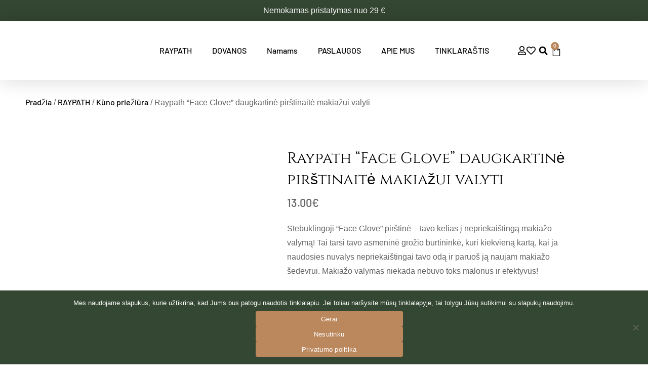

--- FILE ---
content_type: text/html; charset=UTF-8
request_url: https://salonassandrija.lt/produktas/raypath-face-glove-daugkartine-pirstinaite-makiazui-valyti/
body_size: 82929
content:
<!DOCTYPE html><html dir="ltr" lang="lt-LT" prefix="og: https://ogp.me/ns#"><head><meta charset="UTF-8"><meta name="viewport" content="width=device-width, initial-scale=1"><link rel="profile" href="https://gmpg.org/xfn/11"> <script>document.documentElement.className=document.documentElement.className+' yes-js js_active js'</script> <title>Raypath “Face Glove” daugkartinė pirštinaitė makiažui valyti</title><link rel="preload" href="https://salonassandrija.lt/wp-content/astra-local-fonts/barlow/7cHqv4kjgoGqM7E3_-gs51os.woff2" as="font" type="font/woff2" crossorigin><link rel="preload" href="https://salonassandrija.lt/wp-content/astra-local-fonts/cinzel/8vIJ7ww63mVu7gt79mT7.woff2" as="font" type="font/woff2" crossorigin><meta name="description" content="Raypath “Face Glove” daugkartinė pirštinaitė švelniai nuvalo makiažą ir nešvarumus, draugiška odai ir aplinkai, naudojama su Nano Silver muilu, 11x9 cm." /><meta name="robots" content="max-image-preview:large" /><link rel="canonical" href="https://salonassandrija.lt/produktas/raypath-face-glove-daugkartine-pirstinaite-makiazui-valyti/" /><meta name="generator" content="All in One SEO Pro (AIOSEO) 4.9.3" /><meta property="og:locale" content="lt_LT" /><meta property="og:site_name" content="Sandrija" /><meta property="og:type" content="article" /><meta property="og:title" content="Raypath “Face Glove” daugkartinė pirštinaitė makiažui valyti" /><meta property="og:description" content="Raypath “Face Glove” daugkartinė pirštinaitė švelniai nuvalo makiažą ir nešvarumus, draugiška odai ir aplinkai, naudojama su Nano Silver muilu, 11x9 cm." /><meta property="og:url" content="https://salonassandrija.lt/produktas/raypath-face-glove-daugkartine-pirstinaite-makiazui-valyti/" /><meta property="og:image" content="https://salonassandrija.lt/wp-content/uploads/2023/10/Raypath_Face-Glove_daugkartine-pirstinaite-makiazui-valyti_salonassandrija.lt_.jpg" /><meta property="og:image:secure_url" content="https://salonassandrija.lt/wp-content/uploads/2023/10/Raypath_Face-Glove_daugkartine-pirstinaite-makiazui-valyti_salonassandrija.lt_.jpg" /><meta property="og:image:width" content="1000" /><meta property="og:image:height" content="1000" /><meta property="article:published_time" content="2023-10-04T11:21:33+00:00" /><meta property="article:modified_time" content="2025-10-14T15:41:32+00:00" /><meta property="article:publisher" content="https://www.facebook.com/sandrijadovanusalonas" /><meta name="twitter:card" content="summary_large_image" /><meta name="twitter:title" content="Raypath “Face Glove” daugkartinė pirštinaitė makiažui valyti" /><meta name="twitter:description" content="Raypath “Face Glove” daugkartinė pirštinaitė švelniai nuvalo makiažą ir nešvarumus, draugiška odai ir aplinkai, naudojama su Nano Silver muilu, 11x9 cm." /><meta name="twitter:image" content="https://salonassandrija.lt/wp-content/uploads/2023/10/Raypath_Face-Glove_daugkartine-pirstinaite-makiazui-valyti_salonassandrija.lt_.jpg" /> <script type="application/ld+json" class="aioseo-schema">{"@context":"https:\/\/schema.org","@graph":[{"@type":"BreadcrumbList","@id":"https:\/\/salonassandrija.lt\/produktas\/raypath-face-glove-daugkartine-pirstinaite-makiazui-valyti\/#breadcrumblist","itemListElement":[{"@type":"ListItem","@id":"https:\/\/salonassandrija.lt#listItem","position":1,"name":"Home","item":"https:\/\/salonassandrija.lt","nextItem":{"@type":"ListItem","@id":"https:\/\/salonassandrija.lt\/parduotuve\/#listItem","name":"Dovanos ir Detal\u0117s Namams"}},{"@type":"ListItem","@id":"https:\/\/salonassandrija.lt\/parduotuve\/#listItem","position":2,"name":"Dovanos ir Detal\u0117s Namams","item":"https:\/\/salonassandrija.lt\/parduotuve\/","nextItem":{"@type":"ListItem","@id":"https:\/\/salonassandrija.lt\/produkto-kategorija\/dovanos\/#listItem","name":"DOVANOS"},"previousItem":{"@type":"ListItem","@id":"https:\/\/salonassandrija.lt#listItem","name":"Home"}},{"@type":"ListItem","@id":"https:\/\/salonassandrija.lt\/produkto-kategorija\/dovanos\/#listItem","position":3,"name":"DOVANOS","item":"https:\/\/salonassandrija.lt\/produkto-kategorija\/dovanos\/","nextItem":{"@type":"ListItem","@id":"https:\/\/salonassandrija.lt\/produkto-kategorija\/dovanos\/dovanos-jai\/#listItem","name":"Dovanos jai"},"previousItem":{"@type":"ListItem","@id":"https:\/\/salonassandrija.lt\/parduotuve\/#listItem","name":"Dovanos ir Detal\u0117s Namams"}},{"@type":"ListItem","@id":"https:\/\/salonassandrija.lt\/produkto-kategorija\/dovanos\/dovanos-jai\/#listItem","position":4,"name":"Dovanos jai","item":"https:\/\/salonassandrija.lt\/produkto-kategorija\/dovanos\/dovanos-jai\/","nextItem":{"@type":"ListItem","@id":"https:\/\/salonassandrija.lt\/produkto-kategorija\/dovanos\/dovanos-jai\/kosmetika-kunui\/#listItem","name":"Kosmetika k\u016bnui"},"previousItem":{"@type":"ListItem","@id":"https:\/\/salonassandrija.lt\/produkto-kategorija\/dovanos\/#listItem","name":"DOVANOS"}},{"@type":"ListItem","@id":"https:\/\/salonassandrija.lt\/produkto-kategorija\/dovanos\/dovanos-jai\/kosmetika-kunui\/#listItem","position":5,"name":"Kosmetika k\u016bnui","item":"https:\/\/salonassandrija.lt\/produkto-kategorija\/dovanos\/dovanos-jai\/kosmetika-kunui\/","nextItem":{"@type":"ListItem","@id":"https:\/\/salonassandrija.lt\/produktas\/raypath-face-glove-daugkartine-pirstinaite-makiazui-valyti\/#listItem","name":"Raypath \u201cFace Glove\u201d daugkartin\u0117 pir\u0161tinait\u0117 makia\u017eui valyti"},"previousItem":{"@type":"ListItem","@id":"https:\/\/salonassandrija.lt\/produkto-kategorija\/dovanos\/dovanos-jai\/#listItem","name":"Dovanos jai"}},{"@type":"ListItem","@id":"https:\/\/salonassandrija.lt\/produktas\/raypath-face-glove-daugkartine-pirstinaite-makiazui-valyti\/#listItem","position":6,"name":"Raypath \u201cFace Glove\u201d daugkartin\u0117 pir\u0161tinait\u0117 makia\u017eui valyti","previousItem":{"@type":"ListItem","@id":"https:\/\/salonassandrija.lt\/produkto-kategorija\/dovanos\/dovanos-jai\/kosmetika-kunui\/#listItem","name":"Kosmetika k\u016bnui"}}]},{"@type":"Organization","@id":"https:\/\/salonassandrija.lt\/#organization","name":"Sandrija","description":"I\u0161skirtini\u0173 dovan\u0173 parduotuv\u0117 \u201eSandrija\u201c Vieta, kurioje dovanojimas tampa d\u017eiaugsmu! Greitas ir patogus dovan\u0173 pristatymas Saug\u016bs apmok\u0117jimo b\u016bdai Gr\u0105\u017einimo garantija Nesuk galvos d\u0117l vestuvin\u0117s dovanos! DOVANOS JAUNIESIEMS, PINIG\u0172 DOVANOJIMO ID\u0116JOS, PAD\u0116KOS T\u0116VAMS IR LIUDININKAMS, BEI DAUG VISKO... VESTUVIN\u0116S DOVANOS \u012ekvepian\u010dios Dovanos \u012ekvepian\u010dios dovanos visai \u0161eimai -atraskite malonum\u0105 \u012fteikti.Atraskite m\u016bs\u0173 plat\u0173 dovan\u0173 asortiment\u0105, nuo subtilios moteri\u0161kos bi\u017euterijos.","url":"https:\/\/salonassandrija.lt\/","email":"info@salonassandrija.lt","telephone":"+37067709505","logo":{"@type":"ImageObject","url":"https:\/\/salonassandrija.lt\/wp-content\/uploads\/2024\/09\/Sandrija-Kvadratinis-Logo.png","@id":"https:\/\/salonassandrija.lt\/produktas\/raypath-face-glove-daugkartine-pirstinaite-makiazui-valyti\/#organizationLogo","width":717,"height":717},"image":{"@id":"https:\/\/salonassandrija.lt\/produktas\/raypath-face-glove-daugkartine-pirstinaite-makiazui-valyti\/#organizationLogo"},"sameAs":["https:\/\/www.facebook.com\/sandrijadovanusalonas","https:\/\/www.instagram.com\/salonas_sandrija\/"],"address":{"@id":"https:\/\/salonassandrija.lt\/#postaladdress","@type":"PostalAddress","streetAddress":"P. Luk\u0161io g. 58,","postalCode":"LT-49349","addressLocality":"Kaunas","addressCountry":"LT"}},{"@type":"Product","@id":"https:\/\/salonassandrija.lt\/produktas\/raypath-face-glove-daugkartine-pirstinaite-makiazui-valyti\/#wooCommerceProduct","name":"Raypath \u201cFace Glove\u201d daugkartin\u0117 pir\u0161tinait\u0117 makia\u017eui valyti","description":"Stebuklingoji \u201cFace Glove\u201d pir\u0161tin\u0117 - tavo kelias \u012f nepriekai\u0161ting\u0105 makia\u017eo valym\u0105! Tai tarsi tavo asmenin\u0117 gro\u017eio burtinink\u0117, kuri kiekvien\u0105 kart\u0105, kai ja naudosies nuvalys nepriekai\u0161tingai tavo od\u0105 ir paruo\u0161 j\u0105 naujam makia\u017eo \u0161edevrui. Makia\u017eo valymas niekada nebuvo toks malonus ir efektyvus!","url":"https:\/\/salonassandrija.lt\/produktas\/raypath-face-glove-daugkartine-pirstinaite-makiazui-valyti\/","sku":"23082320","image":{"@type":"ImageObject","url":"https:\/\/salonassandrija.lt\/wp-content\/uploads\/2023\/10\/Raypath_Face-Glove_daugkartine-pirstinaite-makiazui-valyti_salonassandrija.lt_.jpg","@id":"https:\/\/salonassandrija.lt\/produktas\/raypath-face-glove-daugkartine-pirstinaite-makiazui-valyti\/#productImage","width":1000,"height":1000},"offers":{"@type":"Offer","url":"https:\/\/salonassandrija.lt\/produktas\/raypath-face-glove-daugkartine-pirstinaite-makiazui-valyti\/#wooCommerceOffer","price":13,"priceCurrency":"EUR","category":"K\u016bno prie\u017ei\u016bra","availability":"https:\/\/schema.org\/InStock","priceSpecification":{"@type":"PriceSpecification","price":13,"priceCurrency":"EUR","valueAddedTaxIncluded":"true"},"seller":{"@type":"Organization","@id":"https:\/\/salonassandrija.lt\/#organization"}}},{"@type":"WebPage","@id":"https:\/\/salonassandrija.lt\/produktas\/raypath-face-glove-daugkartine-pirstinaite-makiazui-valyti\/#webpage","url":"https:\/\/salonassandrija.lt\/produktas\/raypath-face-glove-daugkartine-pirstinaite-makiazui-valyti\/","name":"Raypath \u201cFace Glove\u201d daugkartin\u0117 pir\u0161tinait\u0117 makia\u017eui valyti","description":"Raypath \u201cFace Glove\u201d daugkartin\u0117 pir\u0161tinait\u0117 \u0161velniai nuvalo makia\u017e\u0105 ir ne\u0161varumus, draugi\u0161ka odai ir aplinkai, naudojama su Nano Silver muilu, 11x9 cm.","inLanguage":"lt-LT","isPartOf":{"@id":"https:\/\/salonassandrija.lt\/#website"},"breadcrumb":{"@id":"https:\/\/salonassandrija.lt\/produktas\/raypath-face-glove-daugkartine-pirstinaite-makiazui-valyti\/#breadcrumblist"},"image":{"@type":"ImageObject","url":"https:\/\/salonassandrija.lt\/wp-content\/uploads\/2023\/10\/Raypath_Face-Glove_daugkartine-pirstinaite-makiazui-valyti_salonassandrija.lt_.jpg","@id":"https:\/\/salonassandrija.lt\/produktas\/raypath-face-glove-daugkartine-pirstinaite-makiazui-valyti\/#mainImage","width":1000,"height":1000},"primaryImageOfPage":{"@id":"https:\/\/salonassandrija.lt\/produktas\/raypath-face-glove-daugkartine-pirstinaite-makiazui-valyti\/#mainImage"},"datePublished":"2023-10-04T14:21:33+03:00","dateModified":"2025-10-14T18:41:32+03:00"},{"@type":"WebSite","@id":"https:\/\/salonassandrija.lt\/#website","url":"https:\/\/salonassandrija.lt\/","name":"Sandrija","description":"Dovan\u0173 salonas","inLanguage":"lt-LT","publisher":{"@id":"https:\/\/salonassandrija.lt\/#organization"}}]}</script>  <script data-cfasync="false" data-pagespeed-no-defer>var gtm4wp_datalayer_name = "dataLayer";
	var dataLayer = dataLayer || [];
	const gtm4wp_use_sku_instead = false;
	const gtm4wp_currency = 'EUR';
	const gtm4wp_product_per_impression = 10;
	const gtm4wp_clear_ecommerce = false;</script> <link rel='dns-prefetch' href='//www.googletagmanager.com' /><link rel="alternate" title="oEmbed (JSON)" type="application/json+oembed" href="https://salonassandrija.lt/wp-json/oembed/1.0/embed?url=https%3A%2F%2Fsalonassandrija.lt%2Fproduktas%2Fraypath-face-glove-daugkartine-pirstinaite-makiazui-valyti%2F" /><link rel="alternate" title="oEmbed (XML)" type="text/xml+oembed" href="https://salonassandrija.lt/wp-json/oembed/1.0/embed?url=https%3A%2F%2Fsalonassandrija.lt%2Fproduktas%2Fraypath-face-glove-daugkartine-pirstinaite-makiazui-valyti%2F&#038;format=xml" /><style id='wp-img-auto-sizes-contain-inline-css'>img:is([sizes=auto i],[sizes^="auto," i]){contain-intrinsic-size:3000px 1500px}</style><link data-optimized="1" rel='stylesheet' id='woosb-blocks-css' href='https://salonassandrija.lt/wp-content/litespeed/css/88fa60fc40836495aa112e2f36da0a14.css?ver=a0a14' media='all' /><link data-optimized="1" rel='stylesheet' id='astra-theme-css-css' href='https://salonassandrija.lt/wp-content/litespeed/css/7e2f5566fd54f822033ae7cb4a842416.css?ver=42416' media='all' /><style id='astra-theme-css-inline-css'>.ast-no-sidebar .entry-content .alignfull{margin-left:calc(-50vw + 50%);margin-right:calc(-50vw + 50%);max-width:100vw;width:100vw}.ast-no-sidebar .entry-content .alignwide{margin-left:calc(-41vw + 50%);margin-right:calc(-41vw + 50%);max-width:unset;width:unset}.ast-no-sidebar .entry-content .alignfull .alignfull,.ast-no-sidebar .entry-content .alignfull .alignwide,.ast-no-sidebar .entry-content .alignwide .alignfull,.ast-no-sidebar .entry-content .alignwide .alignwide,.ast-no-sidebar .entry-content .wp-block-column .alignfull,.ast-no-sidebar .entry-content .wp-block-column .alignwide{width:100%;margin-left:auto;margin-right:auto}.wp-block-gallery,.blocks-gallery-grid{margin:0}.wp-block-separator{max-width:100px}.wp-block-separator.is-style-wide,.wp-block-separator.is-style-dots{max-width:none}.entry-content .has-2-columns .wp-block-column:first-child{padding-right:10px}.entry-content .has-2-columns .wp-block-column:last-child{padding-left:10px}@media (max-width:782px){.entry-content .wp-block-columns .wp-block-column{flex-basis:100%}.entry-content .has-2-columns .wp-block-column:first-child{padding-right:0}.entry-content .has-2-columns .wp-block-column:last-child{padding-left:0}}body .entry-content .wp-block-latest-posts{margin-left:0}body .entry-content .wp-block-latest-posts li{list-style:none}.ast-no-sidebar .ast-container .entry-content .wp-block-latest-posts{margin-left:0}.ast-header-break-point .entry-content .alignwide{margin-left:auto;margin-right:auto}.entry-content .blocks-gallery-item img{margin-bottom:auto}.wp-block-pullquote{border-top:4px solid #555d66;border-bottom:4px solid #555d66;color:#40464d}:root{--ast-post-nav-space:0;--ast-container-default-xlg-padding:6.67em;--ast-container-default-lg-padding:5.67em;--ast-container-default-slg-padding:4.34em;--ast-container-default-md-padding:3.34em;--ast-container-default-sm-padding:6.67em;--ast-container-default-xs-padding:2.4em;--ast-container-default-xxs-padding:1.4em;--ast-code-block-background:#EEEEEE;--ast-comment-inputs-background:#FAFAFA;--ast-normal-container-width:1200px;--ast-narrow-container-width:750px;--ast-blog-title-font-weight:normal;--ast-blog-meta-weight:inherit;--ast-global-color-primary:var(--ast-global-color-5);--ast-global-color-secondary:var(--ast-global-color-4);--ast-global-color-alternate-background:var(--ast-global-color-7);--ast-global-color-subtle-background:var(--ast-global-color-6);--ast-bg-style-guide:var( --ast-global-color-secondary,--ast-global-color-5 );--ast-shadow-style-guide:0px 0px 4px 0 #00000057;--ast-global-dark-bg-style:#fff;--ast-global-dark-lfs:#fbfbfb;--ast-widget-bg-color:#fafafa;--ast-wc-container-head-bg-color:#fbfbfb;--ast-title-layout-bg:#eeeeee;--ast-search-border-color:#e7e7e7;--ast-lifter-hover-bg:#e6e6e6;--ast-gallery-block-color:#000;--srfm-color-input-label:var(--ast-global-color-2)}html{font-size:100%}a,.page-title{color:#344732}a:hover,a:focus{color:#bb875c}body,button,input,select,textarea,.ast-button,.ast-custom-button{font-family:'Barlow',sans-serif;font-weight:500;font-size:16px;font-size:1rem;line-height:var(--ast-body-line-height,1.8em)}blockquote{color:var(--ast-global-color-3)}p,.entry-content p{margin-bottom:1em}h1,h2,h3,h4,h5,h6,.entry-content :where(h1,h2,h3,h4,h5,h6),.site-title,.site-title a{font-family:'Cinzel',serif;font-weight:400}.site-title{font-size:35px;font-size:2.1875rem;display:none}.site-header .site-description{font-size:15px;font-size:.9375rem;display:none}.entry-title{font-size:30px;font-size:1.875rem}.archive .ast-article-post .ast-article-inner,.blog .ast-article-post .ast-article-inner,.archive .ast-article-post .ast-article-inner:hover,.blog .ast-article-post .ast-article-inner:hover{overflow:hidden}h1,.entry-content :where(h1){font-size:72px;font-size:4.5rem;font-weight:400;font-family:'Cinzel',serif;line-height:1.4em}h2,.entry-content :where(h2){font-size:40px;font-size:2.5rem;font-weight:400;font-family:'Cinzel',serif;line-height:1.3em}h3,.entry-content :where(h3){font-size:32px;font-size:2rem;font-weight:400;font-family:'Cinzel',serif;line-height:1.3em}h4,.entry-content :where(h4){font-size:24px;font-size:1.5rem;line-height:1.2em;font-weight:400;font-family:'Cinzel',serif}h5,.entry-content :where(h5){font-size:20px;font-size:1.25rem;line-height:1.2em;font-weight:400;font-family:'Cinzel',serif}h6,.entry-content :where(h6){font-size:14px;font-size:.875rem;line-height:1.25em;font-weight:400;font-family:'Cinzel',serif}::selection{background-color:#344732;color:#fff}body,h1,h2,h3,h4,h5,h6,.entry-title a,.entry-content :where(h1,h2,h3,h4,h5,h6){color:var(--ast-global-color-3)}.tagcloud a:hover,.tagcloud a:focus,.tagcloud a.current-item{color:#fff;border-color:#344732;background-color:#344732}input:focus,input[type="text"]:focus,input[type="email"]:focus,input[type="url"]:focus,input[type="password"]:focus,input[type="reset"]:focus,input[type="search"]:focus,textarea:focus{border-color:#344732}input[type="radio"]:checked,input[type=reset],input[type="checkbox"]:checked,input[type="checkbox"]:hover:checked,input[type="checkbox"]:focus:checked,input[type=range]::-webkit-slider-thumb{border-color:#344732;background-color:#344732;box-shadow:none}.site-footer a:hover+.post-count,.site-footer a:focus+.post-count{background:#344732;border-color:#344732}.single .nav-links .nav-previous,.single .nav-links .nav-next{color:#344732}.entry-meta,.entry-meta *{line-height:1.45;color:#344732}.entry-meta a:not(.ast-button):hover,.entry-meta a:not(.ast-button):hover *,.entry-meta a:not(.ast-button):focus,.entry-meta a:not(.ast-button):focus *,.page-links>.page-link,.page-links .page-link:hover,.post-navigation a:hover{color:#bb875c}#cat option,.secondary .calendar_wrap thead a,.secondary .calendar_wrap thead a:visited{color:#344732}.secondary .calendar_wrap #today,.ast-progress-val span{background:#344732}.secondary a:hover+.post-count,.secondary a:focus+.post-count{background:#344732;border-color:#344732}.calendar_wrap #today>a{color:#fff}.page-links .page-link,.single .post-navigation a{color:#344732}.ast-search-menu-icon .search-form button.search-submit{padding:0 4px}.ast-search-menu-icon form.search-form{padding-right:0}.ast-search-menu-icon.slide-search input.search-field{width:0}.ast-header-search .ast-search-menu-icon.ast-dropdown-active .search-form,.ast-header-search .ast-search-menu-icon.ast-dropdown-active .search-field:focus{transition:all 0.2s}.search-form input.search-field:focus{outline:none}.widget-title,.widget .wp-block-heading{font-size:22px;font-size:1.375rem;color:var(--ast-global-color-3)}.single .ast-author-details .author-title{color:#bb875c}.ast-search-menu-icon.slide-search a:focus-visible:focus-visible,.astra-search-icon:focus-visible,#close:focus-visible,a:focus-visible,.ast-menu-toggle:focus-visible,.site .skip-link:focus-visible,.wp-block-loginout input:focus-visible,.wp-block-search.wp-block-search__button-inside .wp-block-search__inside-wrapper,.ast-header-navigation-arrow:focus-visible,.woocommerce .wc-proceed-to-checkout>.checkout-button:focus-visible,.woocommerce .woocommerce-MyAccount-navigation ul li a:focus-visible,.ast-orders-table__row .ast-orders-table__cell:focus-visible,.woocommerce .woocommerce-order-details .order-again>.button:focus-visible,.woocommerce .woocommerce-message a.button.wc-forward:focus-visible,.woocommerce #minus_qty:focus-visible,.woocommerce #plus_qty:focus-visible,a#ast-apply-coupon:focus-visible,.woocommerce .woocommerce-info a:focus-visible,.woocommerce .astra-shop-summary-wrap a:focus-visible,.woocommerce a.wc-forward:focus-visible,#ast-apply-coupon:focus-visible,.woocommerce-js .woocommerce-mini-cart-item a.remove:focus-visible,#close:focus-visible,.button.search-submit:focus-visible,#search_submit:focus,.normal-search:focus-visible,.ast-header-account-wrap:focus-visible,.woocommerce .ast-on-card-button.ast-quick-view-trigger:focus,.astra-cart-drawer-close:focus,.ast-single-variation:focus,.ast-woocommerce-product-gallery__image:focus,.ast-button:focus,.woocommerce-product-gallery--with-images [data-controls="prev"]:focus-visible,.woocommerce-product-gallery--with-images [data-controls="next"]:focus-visible,.ast-builder-button-wrap:has(.ast-custom-button-link:focus),.ast-builder-button-wrap .ast-custom-button-link:focus{outline-style:dotted;outline-color:inherit;outline-width:thin}input:focus,input[type="text"]:focus,input[type="email"]:focus,input[type="url"]:focus,input[type="password"]:focus,input[type="reset"]:focus,input[type="search"]:focus,input[type="number"]:focus,textarea:focus,.wp-block-search__input:focus,[data-section="section-header-mobile-trigger"] .ast-button-wrap .ast-mobile-menu-trigger-minimal:focus,.ast-mobile-popup-drawer.active .menu-toggle-close:focus,.woocommerce-ordering select.orderby:focus,#ast-scroll-top:focus,#coupon_code:focus,.woocommerce-page #comment:focus,.woocommerce #reviews #respond input#submit:focus,.woocommerce a.add_to_cart_button:focus,.woocommerce .button.single_add_to_cart_button:focus,.woocommerce .woocommerce-cart-form button:focus,.woocommerce .woocommerce-cart-form__cart-item .quantity .qty:focus,.woocommerce .woocommerce-billing-fields .woocommerce-billing-fields__field-wrapper .woocommerce-input-wrapper>.input-text:focus,.woocommerce #order_comments:focus,.woocommerce #place_order:focus,.woocommerce .woocommerce-address-fields .woocommerce-address-fields__field-wrapper .woocommerce-input-wrapper>.input-text:focus,.woocommerce .woocommerce-MyAccount-content form button:focus,.woocommerce .woocommerce-MyAccount-content .woocommerce-EditAccountForm .woocommerce-form-row .woocommerce-Input.input-text:focus,.woocommerce .ast-woocommerce-container .woocommerce-pagination ul.page-numbers li a:focus,body #content .woocommerce form .form-row .select2-container--default .select2-selection--single:focus,#ast-coupon-code:focus,.woocommerce.woocommerce-js .quantity input[type=number]:focus,.woocommerce-js .woocommerce-mini-cart-item .quantity input[type=number]:focus,.woocommerce p#ast-coupon-trigger:focus{border-style:dotted;border-color:inherit;border-width:thin}input{outline:none}.woocommerce-js input[type=text]:focus,.woocommerce-js input[type=email]:focus,.woocommerce-js textarea:focus,input[type=number]:focus,.comments-area textarea#comment:focus,.comments-area textarea#comment:active,.comments-area .ast-comment-formwrap input[type="text"]:focus,.comments-area .ast-comment-formwrap input[type="text"]:active{outline-style:unset;outline-color:inherit;outline-width:thin}.ast-logo-title-inline .site-logo-img{padding-right:1em}.site-logo-img img{transition:all 0.2s linear}body .ast-oembed-container *{position:absolute;top:0;width:100%;height:100%;left:0}body .wp-block-embed-pocket-casts .ast-oembed-container *{position:unset}.ast-single-post-featured-section+article{margin-top:2em}.site-content .ast-single-post-featured-section img{width:100%;overflow:hidden;object-fit:cover}.site>.ast-single-related-posts-container{margin-top:0}@media (min-width:922px){.ast-desktop .ast-container--narrow{max-width:var(--ast-narrow-container-width);margin:0 auto}}.ast-page-builder-template .hentry{margin:0}.ast-page-builder-template .site-content>.ast-container{max-width:100%;padding:0}.ast-page-builder-template .site .site-content #primary{padding:0;margin:0}.ast-page-builder-template .no-results{text-align:center;margin:4em auto}.ast-page-builder-template .ast-pagination{padding:2em}.ast-page-builder-template .entry-header.ast-no-title.ast-no-thumbnail{margin-top:0}.ast-page-builder-template .entry-header.ast-header-without-markup{margin-top:0;margin-bottom:0}.ast-page-builder-template .entry-header.ast-no-title.ast-no-meta{margin-bottom:0}.ast-page-builder-template.single .post-navigation{padding-bottom:2em}.ast-page-builder-template.single-post .site-content>.ast-container{max-width:100%}.ast-page-builder-template .entry-header{margin-top:4em;margin-left:auto;margin-right:auto;padding-left:20px;padding-right:20px}.single.ast-page-builder-template .entry-header{padding-left:20px;padding-right:20px}.ast-page-builder-template .ast-archive-description{margin:4em auto 0;padding-left:20px;padding-right:20px}.ast-page-builder-template.ast-no-sidebar .entry-content .alignwide{margin-left:0;margin-right:0}@media (max-width:921.9px){#ast-desktop-header{display:none}}@media (min-width:922px){#ast-mobile-header{display:none}}.ast-site-header-cart .cart-container,.ast-edd-site-header-cart .ast-edd-cart-container{transition:all 0.2s linear}.ast-site-header-cart .ast-woo-header-cart-info-wrap,.ast-edd-site-header-cart .ast-edd-header-cart-info-wrap{padding:0 6px 0 2px;font-weight:600;line-height:2.7;display:inline-block}.ast-site-header-cart i.astra-icon{font-size:20px;font-size:1.3em;font-style:normal;font-weight:400;position:relative;padding:0 2px}.ast-site-header-cart i.astra-icon.no-cart-total:after,.ast-header-break-point.ast-header-custom-item-outside .ast-edd-header-cart-info-wrap,.ast-header-break-point.ast-header-custom-item-outside .ast-woo-header-cart-info-wrap{display:none}.ast-site-header-cart.ast-menu-cart-fill i.astra-icon,.ast-edd-site-header-cart.ast-edd-menu-cart-fill span.astra-icon{font-size:1.1em}.astra-cart-drawer{position:fixed;display:block;visibility:hidden;overflow:auto;-webkit-overflow-scrolling:touch;z-index:10000;background-color:var(--ast-global-color-primary,var(--ast-global-color-5));transform:translate3d(0,0,0);opacity:0;will-change:transform;transition:0.25s ease}.woocommerce-mini-cart{position:relative}.woocommerce-mini-cart::before{content:"";transition:.3s}.woocommerce-mini-cart.ajax-mini-cart-qty-loading::before{position:absolute;top:0;left:0;right:0;width:100%;height:100%;z-index:5;background-color:var(--ast-global-color-primary,var(--ast-global-color-5));opacity:.5}.astra-cart-drawer{width:460px;height:100%;left:100%;top:0;opacity:1;transform:translate3d(0%,0,0)}.astra-cart-drawer .astra-cart-drawer-header{position:absolute;width:100%;text-align:left;text-transform:inherit;font-weight:500;border-bottom:1px solid var(--ast-border-color);padding:1.34em;line-height:1;z-index:1;max-height:3.5em}.astra-cart-drawer .astra-cart-drawer-header .astra-cart-drawer-title{color:var(--ast-global-color-2)}.astra-cart-drawer .astra-cart-drawer-close .ast-close-svg{width:22px;height:22px}.astra-cart-drawer .astra-cart-drawer-content,.astra-cart-drawer .astra-cart-drawer-content .widget_shopping_cart,.astra-cart-drawer .astra-cart-drawer-content .widget_shopping_cart_content{height:100%}.astra-cart-drawer .astra-cart-drawer-content{padding-top:3.5em}.astra-cart-drawer .ast-mini-cart-price-wrap .multiply-symbol{padding:0 .5em}.astra-cart-drawer .astra-cart-drawer-content .woocommerce-mini-cart-item .ast-mini-cart-price-wrap{float:right;margin-top:.5em;max-width:50%}.astra-cart-drawer .astra-cart-drawer-content .woocommerce-mini-cart-item .variation{margin-top:.5em;margin-bottom:.5em}.astra-cart-drawer .astra-cart-drawer-content .woocommerce-mini-cart-item .variation dt{font-weight:500}.astra-cart-drawer .astra-cart-drawer-content .widget_shopping_cart_content{display:flex;flex-direction:column;overflow:hidden}.astra-cart-drawer .astra-cart-drawer-content .widget_shopping_cart_content ul li{min-height:60px}.woocommerce-js .astra-cart-drawer .astra-cart-drawer-content .woocommerce-mini-cart__total{display:flex;justify-content:space-between;padding:.7em 1.34em;margin-bottom:0}.woocommerce-js .astra-cart-drawer .astra-cart-drawer-content .woocommerce-mini-cart__total strong,.woocommerce-js .astra-cart-drawer .astra-cart-drawer-content .woocommerce-mini-cart__total .amount{width:50%}.astra-cart-drawer .astra-cart-drawer-content .woocommerce-mini-cart{padding:1.3em;flex:1;overflow:auto}.astra-cart-drawer .astra-cart-drawer-content .woocommerce-mini-cart a.remove{width:20px;height:20px;line-height:16px}.astra-cart-drawer .astra-cart-drawer-content .woocommerce-mini-cart__total{padding:1em 1.5em;margin:0;text-align:center}.astra-cart-drawer .astra-cart-drawer-content .woocommerce-mini-cart__buttons{padding:1.34em;text-align:center;margin-bottom:0}.astra-cart-drawer .astra-cart-drawer-content .woocommerce-mini-cart__buttons .button.checkout{margin-right:0}.astra-cart-drawer .astra-cart-drawer-content .woocommerce-mini-cart__buttons a{width:100%}.woocommerce-js .astra-cart-drawer .astra-cart-drawer-content .woocommerce-mini-cart__buttons a:nth-last-child(1){margin-bottom:0}.astra-cart-drawer .astra-cart-drawer-content .edd-cart-item{padding:.5em 2.6em .5em 1.5em}.astra-cart-drawer .astra-cart-drawer-content .edd-cart-item .edd-remove-from-cart::after{width:20px;height:20px;line-height:16px}.astra-cart-drawer .astra-cart-drawer-content .edd-cart-number-of-items{padding:1em 1.5em 1em 1.5em;margin-bottom:0;text-align:center}.astra-cart-drawer .astra-cart-drawer-content .edd_total{padding:.5em 1.5em;margin:0;text-align:center}.astra-cart-drawer .astra-cart-drawer-content .cart_item.edd_checkout{padding:1em 1.5em 0;text-align:center;margin-top:0}.astra-cart-drawer .widget_shopping_cart_content>.woocommerce-mini-cart__empty-message{display:none}.astra-cart-drawer .woocommerce-mini-cart__empty-message,.astra-cart-drawer .cart_item.empty{text-align:center;margin-top:10px}body.admin-bar .astra-cart-drawer{padding-top:32px}@media (max-width:782px){body.admin-bar .astra-cart-drawer{padding-top:46px}}.ast-mobile-cart-active body.ast-hfb-header{overflow:hidden}.ast-mobile-cart-active .astra-mobile-cart-overlay{opacity:1;cursor:pointer;visibility:visible;z-index:999}.ast-mini-cart-empty-wrap{display:flex;flex-wrap:wrap;height:100%;align-items:flex-end}.ast-mini-cart-empty-wrap>*{width:100%}.astra-cart-drawer-content .ast-mini-cart-empty{height:100%;display:flex;flex-direction:column;justify-content:space-between;text-align:center}.astra-cart-drawer-content .ast-mini-cart-empty .ast-mini-cart-message{display:flex;align-items:center;justify-content:center;height:100%;padding:1.34em}@media (min-width:546px){.astra-cart-drawer .astra-cart-drawer-content.ast-large-view .woocommerce-mini-cart__buttons{display:flex}.woocommerce-js .astra-cart-drawer .astra-cart-drawer-content.ast-large-view .woocommerce-mini-cart__buttons a,.woocommerce-js .astra-cart-drawer .astra-cart-drawer-content.ast-large-view .woocommerce-mini-cart__buttons a.checkout{margin-top:0;margin-bottom:0}}.ast-site-header-cart .cart-container:focus-visible{display:inline-block}.ast-site-header-cart i.astra-icon:after{content:attr(data-cart-total);position:absolute;font-family:'Barlow',sans-serif;font-style:normal;top:-10px;right:-12px;font-weight:700;box-shadow:1px 1px 3px 0 rgb(0 0 0 / .3);font-size:11px;padding-left:0;padding-right:1px;line-height:17px;letter-spacing:-.5px;height:18px;min-width:18px;border-radius:99px;text-align:center;z-index:3}li.woocommerce-custom-menu-item .ast-site-header-cart i.astra-icon:after,li.edd-custom-menu-item .ast-edd-site-header-cart span.astra-icon:after{padding-left:2px}.astra-cart-drawer .astra-cart-drawer-close{position:absolute;top:.5em;right:0;border:none;margin:0;padding:.6em 1em .4em;color:var(--ast-global-color-2);background-color:#fff0}.astra-mobile-cart-overlay{background-color:rgb(0 0 0 / .4);position:fixed;top:0;right:0;bottom:0;left:0;visibility:hidden;opacity:0;transition:opacity 0.2s ease-in-out}.astra-cart-drawer .astra-cart-drawer-content .edd-cart-item .edd-remove-from-cart{right:1.2em}.ast-header-break-point.ast-woocommerce-cart-menu.ast-hfb-header .ast-cart-menu-wrap,.ast-header-break-point.ast-hfb-header .ast-cart-menu-wrap,.ast-header-break-point .ast-edd-site-header-cart-wrap .ast-edd-cart-menu-wrap{width:auto;height:2em;font-size:1.4em;line-height:2;vertical-align:middle;text-align:right}.woocommerce-js .astra-cart-drawer .astra-cart-drawer-content .woocommerce-mini-cart__buttons .button:not(.checkout):not(.ast-continue-shopping){margin-right:10px}.woocommerce-js .astra-cart-drawer .astra-cart-drawer-content .woocommerce-mini-cart__buttons .button:not(.checkout):not(.ast-continue-shopping),.ast-site-header-cart .widget_shopping_cart .buttons .button:not(.checkout),.ast-site-header-cart .ast-site-header-cart-data .ast-mini-cart-empty .woocommerce-mini-cart__buttons a.button{background-color:#fff0;border-style:solid;border-width:1px;border-color:#fff0;color:#fff0}.woocommerce-js .astra-cart-drawer .astra-cart-drawer-content .woocommerce-mini-cart__buttons .button:not(.checkout):not(.ast-continue-shopping):hover,.ast-site-header-cart .widget_shopping_cart .buttons .button:not(.checkout):hover{border-color:#fff0;color:#fff0}.woocommerce-js .astra-cart-drawer .astra-cart-drawer-content .woocommerce-mini-cart__buttons a.checkout{margin-left:0;margin-top:10px;border-style:solid;border-width:2px;border-color:#fff0}.woocommerce-js .astra-cart-drawer .astra-cart-drawer-content .woocommerce-mini-cart__buttons a.checkout:hover{border-color:#fff0}.woocommerce-js .astra-cart-drawer .astra-cart-drawer-content .woocommerce-mini-cart__total strong{padding-right:.5em;text-align:left;font-weight:500}.woocommerce-js .astra-cart-drawer .astra-cart-drawer-content .woocommerce-mini-cart__total .amount{text-align:right}.astra-cart-drawer.active{transform:translate3d(-100%,0,0);visibility:visible}.ast-site-header-cart.ast-menu-cart-outline .ast-cart-menu-wrap,.ast-site-header-cart.ast-menu-cart-fill .ast-cart-menu-wrap,.ast-edd-site-header-cart.ast-edd-menu-cart-outline .ast-edd-cart-menu-wrap,.ast-edd-site-header-cart.ast-edd-menu-cart-fill .ast-edd-cart-menu-wrap{line-height:1.8}@media (max-width:921px){.astra-cart-drawer.active{width:80%}}@media (max-width:544px){.astra-cart-drawer.active{width:100%}}@media(max-width:420px){.single .nav-links .nav-previous,.single .nav-links .nav-next{width:100%;text-align:center}}.wp-block-buttons.aligncenter{justify-content:center}@media (max-width:921px){.ast-theme-transparent-header #primary,.ast-theme-transparent-header #secondary{padding:0}}@media (max-width:921px){.ast-plain-container.ast-no-sidebar #primary{padding:0}}.ast-plain-container.ast-no-sidebar #primary{margin-top:0;margin-bottom:0}@media (min-width:1200px){.wp-block-group .has-background{padding:20px}}@media (min-width:1200px){.ast-plain-container.ast-no-sidebar .entry-content .alignwide .wp-block-cover__inner-container,.ast-plain-container.ast-no-sidebar .entry-content .alignfull .wp-block-cover__inner-container{width:1240px}}@media (min-width:1200px){.wp-block-cover-image.alignwide .wp-block-cover__inner-container,.wp-block-cover.alignwide .wp-block-cover__inner-container,.wp-block-cover-image.alignfull .wp-block-cover__inner-container,.wp-block-cover.alignfull .wp-block-cover__inner-container{width:100%}}.wp-block-columns{margin-bottom:unset}.wp-block-image.size-full{margin:2rem 0}.wp-block-separator.has-background{padding:0}.wp-block-gallery{margin-bottom:1.6em}.wp-block-group{padding-top:4em;padding-bottom:4em}.wp-block-group__inner-container .wp-block-columns:last-child,.wp-block-group__inner-container :last-child,.wp-block-table table{margin-bottom:0}.blocks-gallery-grid{width:100%}.wp-block-navigation-link__content{padding:5px 0}.wp-block-group .wp-block-group .has-text-align-center,.wp-block-group .wp-block-column .has-text-align-center{max-width:100%}.has-text-align-center{margin:0 auto}@media (min-width:1200px){.wp-block-cover__inner-container,.alignwide .wp-block-group__inner-container,.alignfull .wp-block-group__inner-container{max-width:1200px;margin:0 auto}.wp-block-group.alignnone,.wp-block-group.aligncenter,.wp-block-group.alignleft,.wp-block-group.alignright,.wp-block-group.alignwide,.wp-block-columns.alignwide{margin:2rem 0 1rem 0}}@media (max-width:1200px){.wp-block-group{padding:3em}.wp-block-group .wp-block-group{padding:1.5em}.wp-block-columns,.wp-block-column{margin:1rem 0}}@media (min-width:921px){.wp-block-columns .wp-block-group{padding:2em}}@media (max-width:544px){.wp-block-cover-image .wp-block-cover__inner-container,.wp-block-cover .wp-block-cover__inner-container{width:unset}.wp-block-cover,.wp-block-cover-image{padding:2em 0}.wp-block-group,.wp-block-cover{padding:2em}.wp-block-media-text__media img,.wp-block-media-text__media video{width:unset;max-width:100%}.wp-block-media-text.has-background .wp-block-media-text__content{padding:1em}}.wp-block-image.aligncenter{margin-left:auto;margin-right:auto}.wp-block-table.aligncenter{margin-left:auto;margin-right:auto}@media (min-width:544px){.entry-content .wp-block-media-text.has-media-on-the-right .wp-block-media-text__content{padding:0 8% 0 0}.entry-content .wp-block-media-text .wp-block-media-text__content{padding:0 0 0 8%}.ast-plain-container .site-content .entry-content .has-custom-content-position.is-position-bottom-left>*,.ast-plain-container .site-content .entry-content .has-custom-content-position.is-position-bottom-right>*,.ast-plain-container .site-content .entry-content .has-custom-content-position.is-position-top-left>*,.ast-plain-container .site-content .entry-content .has-custom-content-position.is-position-top-right>*,.ast-plain-container .site-content .entry-content .has-custom-content-position.is-position-center-right>*,.ast-plain-container .site-content .entry-content .has-custom-content-position.is-position-center-left>*{margin:0}}@media (max-width:544px){.entry-content .wp-block-media-text .wp-block-media-text__content{padding:8% 0}.wp-block-media-text .wp-block-media-text__media img{width:auto;max-width:100%}}.wp-block-button.is-style-outline .wp-block-button__link{border-color:#fff0;border-top-width:0;border-right-width:0;border-bottom-width:0;border-left-width:0}div.wp-block-button.is-style-outline>.wp-block-button__link:not(.has-text-color),div.wp-block-button.wp-block-button__link.is-style-outline:not(.has-text-color){color:#fff0}.wp-block-button.is-style-outline .wp-block-button__link:hover,.wp-block-buttons .wp-block-button.is-style-outline .wp-block-button__link:focus,.wp-block-buttons .wp-block-button.is-style-outline>.wp-block-button__link:not(.has-text-color):hover,.wp-block-buttons .wp-block-button.wp-block-button__link.is-style-outline:not(.has-text-color):hover{color:var(--ast-global-color-5);background-color:#bb875c;border-color:#fff0}.post-page-numbers.current .page-link,.ast-pagination .page-numbers.current{color:#fff;border-color:#344732;background-color:#344732}@media (min-width:544px){.entry-content>.alignleft{margin-right:20px}.entry-content>.alignright{margin-left:20px}}.wp-block-button.is-style-outline .wp-block-button__link{border-top-width:0;border-right-width:0;border-bottom-width:0;border-left-width:0}.wp-block-button.is-style-outline .wp-block-button__link.wp-element-button,.ast-outline-button{border-color:#fff0;font-family:'Barlow',sans-serif;font-weight:400;font-size:12px;font-size:.75rem;line-height:1em;text-transform:uppercase;letter-spacing:2px;border-top-left-radius:0;border-top-right-radius:0;border-bottom-right-radius:0;border-bottom-left-radius:0}.wp-block-buttons .wp-block-button.is-style-outline>.wp-block-button__link:not(.has-text-color),.wp-block-buttons .wp-block-button.wp-block-button__link.is-style-outline:not(.has-text-color),.ast-outline-button{color:#fff0}.wp-block-button.is-style-outline .wp-block-button__link:hover,.wp-block-buttons .wp-block-button.is-style-outline .wp-block-button__link:focus,.wp-block-buttons .wp-block-button.is-style-outline>.wp-block-button__link:not(.has-text-color):hover,.wp-block-buttons .wp-block-button.wp-block-button__link.is-style-outline:not(.has-text-color):hover,.ast-outline-button:hover,.ast-outline-button:focus,.wp-block-uagb-buttons-child .uagb-buttons-repeater.ast-outline-button:hover,.wp-block-uagb-buttons-child .uagb-buttons-repeater.ast-outline-button:focus{color:var(--ast-global-color-5);background-color:#bb875c;border-color:#fff0}.wp-block-button .wp-block-button__link.wp-element-button.is-style-outline:not(.has-background),.wp-block-button.is-style-outline>.wp-block-button__link.wp-element-button:not(.has-background),.ast-outline-button{background-color:#344732}@media (max-width:921px){.wp-block-button.is-style-outline .wp-block-button__link.wp-element-button,.ast-outline-button{font-size:12px;font-size:.75rem}}@media (max-width:544px){.wp-block-button.is-style-outline .wp-block-button__link.wp-element-button,.ast-outline-button{font-size:11px;font-size:.6875rem}}.entry-content[data-ast-blocks-layout]>figure{margin-bottom:1em}h1.widget-title{font-weight:400}h2.widget-title{font-weight:400}h3.widget-title{font-weight:400}.elementor-widget-container .elementor-loop-container .e-loop-item[data-elementor-type="loop-item"]{width:100%}@media (max-width:921px){.ast-left-sidebar #content>.ast-container{display:flex;flex-direction:column-reverse;width:100%}.ast-separate-container .ast-article-post,.ast-separate-container .ast-article-single{padding:1.5em 2.14em}.ast-author-box img.avatar{margin:20px 0 0 0}}@media (min-width:922px){.ast-separate-container.ast-right-sidebar #primary,.ast-separate-container.ast-left-sidebar #primary{border:0}.search-no-results.ast-separate-container #primary{margin-bottom:4em}}.elementor-widget-button .elementor-button{border-style:solid;text-decoration:none;border-top-width:0;border-right-width:0;border-left-width:0;border-bottom-width:0}body .elementor-button.elementor-size-sm,body .elementor-button.elementor-size-xs,body .elementor-button.elementor-size-md,body .elementor-button.elementor-size-lg,body .elementor-button.elementor-size-xl,body .elementor-button{border-top-left-radius:0;border-top-right-radius:0;border-bottom-right-radius:0;border-bottom-left-radius:0;padding-top:10px;padding-right:20px;padding-bottom:10px;padding-left:20px}.elementor-widget-button .elementor-button{border-color:#fff0;background-color:#344732}.elementor-widget-button .elementor-button:hover,.elementor-widget-button .elementor-button:focus{color:var(--ast-global-color-5);background-color:#bb875c;border-color:#fff0}.wp-block-button .wp-block-button__link,.elementor-widget-button .elementor-button{color:var(--ast-global-color-5)}.elementor-widget-button .elementor-button{font-family:'Barlow',sans-serif;font-weight:400;font-size:12px;font-size:.75rem;line-height:1em;text-transform:uppercase;letter-spacing:2px}body .elementor-button.elementor-size-sm,body .elementor-button.elementor-size-xs,body .elementor-button.elementor-size-md,body .elementor-button.elementor-size-lg,body .elementor-button.elementor-size-xl,body .elementor-button{font-size:12px;font-size:.75rem}.wp-block-button .wp-block-button__link:hover,.wp-block-button .wp-block-button__link:focus{color:var(--ast-global-color-5);background-color:#bb875c;border-color:#fff0}.elementor-widget-heading h1.elementor-heading-title{line-height:1.4em}.elementor-widget-heading h2.elementor-heading-title{line-height:1.3em}.elementor-widget-heading h3.elementor-heading-title{line-height:1.3em}.elementor-widget-heading h4.elementor-heading-title{line-height:1.2em}.elementor-widget-heading h5.elementor-heading-title{line-height:1.2em}.elementor-widget-heading h6.elementor-heading-title{line-height:1.25em}.wp-block-button .wp-block-button__link{border-style:solid;border-top-width:0;border-right-width:0;border-left-width:0;border-bottom-width:0;border-color:#fff0;background-color:#344732;color:var(--ast-global-color-5);font-family:'Barlow',sans-serif;font-weight:400;line-height:1em;text-transform:uppercase;letter-spacing:2px;font-size:12px;font-size:.75rem;border-top-left-radius:0;border-top-right-radius:0;border-bottom-right-radius:0;border-bottom-left-radius:0;padding-top:10px;padding-right:20px;padding-bottom:10px;padding-left:20px}@media (max-width:921px){.wp-block-button .wp-block-button__link{font-size:12px;font-size:.75rem}}@media (max-width:544px){.wp-block-button .wp-block-button__link{font-size:11px;font-size:.6875rem}}.menu-toggle,button,.ast-button,.ast-custom-button,.button,input#submit,input[type="button"],input[type="submit"],input[type="reset"],form[CLASS*="wp-block-search__"].wp-block-search .wp-block-search__inside-wrapper .wp-block-search__button{border-style:solid;border-top-width:0;border-right-width:0;border-left-width:0;border-bottom-width:0;color:var(--ast-global-color-5);border-color:#fff0;background-color:#344732;padding-top:10px;padding-right:20px;padding-bottom:10px;padding-left:20px;font-family:'Barlow',sans-serif;font-weight:400;font-size:12px;font-size:.75rem;line-height:1em;text-transform:uppercase;letter-spacing:2px;border-top-left-radius:0;border-top-right-radius:0;border-bottom-right-radius:0;border-bottom-left-radius:0}button:focus,.menu-toggle:hover,button:hover,.ast-button:hover,.ast-custom-button:hover .button:hover,.ast-custom-button:hover,input[type=reset]:hover,input[type=reset]:focus,input#submit:hover,input#submit:focus,input[type="button"]:hover,input[type="button"]:focus,input[type="submit"]:hover,input[type="submit"]:focus,form[CLASS*="wp-block-search__"].wp-block-search .wp-block-search__inside-wrapper .wp-block-search__button:hover,form[CLASS*="wp-block-search__"].wp-block-search .wp-block-search__inside-wrapper .wp-block-search__button:focus{color:var(--ast-global-color-5);background-color:#bb875c;border-color:#fff0}@media (max-width:921px){.menu-toggle,button,.ast-button,.ast-custom-button,.button,input#submit,input[type="button"],input[type="submit"],input[type="reset"],form[CLASS*="wp-block-search__"].wp-block-search .wp-block-search__inside-wrapper .wp-block-search__button{font-size:12px;font-size:.75rem}}@media (max-width:544px){.menu-toggle,button,.ast-button,.ast-custom-button,.button,input#submit,input[type="button"],input[type="submit"],input[type="reset"],form[CLASS*="wp-block-search__"].wp-block-search .wp-block-search__inside-wrapper .wp-block-search__button{font-size:11px;font-size:.6875rem}}@media (max-width:921px){.menu-toggle,button,.ast-button,.button,input#submit,input[type="button"],input[type="submit"],input[type="reset"]{font-size:12px;font-size:.75rem}.ast-mobile-header-stack .main-header-bar .ast-search-menu-icon{display:inline-block}.ast-header-break-point.ast-header-custom-item-outside .ast-mobile-header-stack .main-header-bar .ast-search-icon{margin:0}.ast-comment-avatar-wrap img{max-width:2.5em}.ast-comment-meta{padding:0 1.8888em 1.3333em}.ast-separate-container .ast-comment-list li.depth-1{padding:1.5em 2.14em}.ast-separate-container .comment-respond{padding:2em 2.14em}}@media (min-width:544px){.ast-container{max-width:100%}}@media (max-width:544px){.ast-separate-container .ast-article-post,.ast-separate-container .ast-article-single,.ast-separate-container .comments-title,.ast-separate-container .ast-archive-description{padding:1.5em 1em}.ast-separate-container #content .ast-container{padding-left:.54em;padding-right:.54em}.ast-separate-container .ast-comment-list .bypostauthor{padding:.5em}.ast-search-menu-icon.ast-dropdown-active .search-field{width:170px}.menu-toggle,button,.ast-button,.button,input#submit,input[type="button"],input[type="submit"],input[type="reset"]{font-size:11px;font-size:.6875rem}}#ast-mobile-header .ast-site-header-cart-li a{pointer-events:none}body,.ast-separate-container{background-color:var(--ast-global-color-5);background-image:none}.ast-no-sidebar.ast-separate-container .entry-content .alignfull{margin-left:-6.67em;margin-right:-6.67em;width:auto}@media (max-width:1200px){.ast-no-sidebar.ast-separate-container .entry-content .alignfull{margin-left:-2.4em;margin-right:-2.4em}}@media (max-width:768px){.ast-no-sidebar.ast-separate-container .entry-content .alignfull{margin-left:-2.14em;margin-right:-2.14em}}@media (max-width:544px){.ast-no-sidebar.ast-separate-container .entry-content .alignfull{margin-left:-1em;margin-right:-1em}}.ast-no-sidebar.ast-separate-container .entry-content .alignwide{margin-left:-20px;margin-right:-20px}.ast-no-sidebar.ast-separate-container .entry-content .wp-block-column .alignfull,.ast-no-sidebar.ast-separate-container .entry-content .wp-block-column .alignwide{margin-left:auto;margin-right:auto;width:100%}@media (max-width:921px){.widget-title{font-size:21px;font-size:1.4rem}body,button,input,select,textarea,.ast-button,.ast-custom-button{font-size:15px;font-size:.9375rem}#secondary,#secondary button,#secondary input,#secondary select,#secondary textarea{font-size:15px;font-size:.9375rem}.site-title{display:none}.site-header .site-description{display:none}h1,.entry-content :where(h1){font-size:48px}h2,.entry-content :where(h2){font-size:32px}h3,.entry-content :where(h3){font-size:28px}h4,.entry-content :where(h4){font-size:22px;font-size:1.375rem}h5,.entry-content :where(h5){font-size:18px;font-size:1.125rem}h6,.entry-content :where(h6){font-size:13px;font-size:.8125rem}}@media (max-width:544px){.widget-title{font-size:20px;font-size:1.4285714285714rem}body,button,input,select,textarea,.ast-button,.ast-custom-button{font-size:14px;font-size:.875rem}#secondary,#secondary button,#secondary input,#secondary select,#secondary textarea{font-size:14px;font-size:.875rem}.site-title{display:none}.site-header .site-description{display:none}h1,.entry-content :where(h1){font-size:36px}h2,.entry-content :where(h2){font-size:28px}h3,.entry-content :where(h3){font-size:24px}h4,.entry-content :where(h4){font-size:20px;font-size:1.25rem}h5,.entry-content :where(h5){font-size:16px;font-size:1rem}h6,.entry-content :where(h6){font-size:12px;font-size:.75rem}header .custom-logo-link img,.ast-header-break-point .site-branding img,.ast-header-break-point .custom-logo-link img{max-width:80px;width:80px}.astra-logo-svg{width:80px}.astra-logo-svg:not(.sticky-custom-logo .astra-logo-svg,.transparent-custom-logo .astra-logo-svg,.advanced-header-logo .astra-logo-svg){height:20px}.ast-header-break-point .site-logo-img .custom-mobile-logo-link img{max-width:80px}}@media (max-width:544px){html{font-size:100%}}@media (min-width:922px){.ast-container{max-width:1240px}}@media (min-width:922px){.site-content .ast-container{display:flex}}@media (max-width:921px){.site-content .ast-container{flex-direction:column}}@media (min-width:922px){.main-header-menu .sub-menu .menu-item.ast-left-align-sub-menu:hover>.sub-menu,.main-header-menu .sub-menu .menu-item.ast-left-align-sub-menu.focus>.sub-menu{margin-left:0}}.site .comments-area{padding-bottom:3em}.wp-block-search{margin-bottom:20px}.wp-block-site-tagline{margin-top:20px}form.wp-block-search .wp-block-search__input,.wp-block-search.wp-block-search__button-inside .wp-block-search__inside-wrapper{border-color:#eaeaea;background:#fafafa}.wp-block-search.wp-block-search__button-inside .wp-block-search__inside-wrapper .wp-block-search__input:focus,.wp-block-loginout input:focus{outline:thin dotted}.wp-block-loginout input:focus{border-color:#fff0}form.wp-block-search .wp-block-search__inside-wrapper .wp-block-search__input{padding:12px}form.wp-block-search .wp-block-search__button svg{fill:currentColor;width:20px;height:20px}.wp-block-loginout p label{display:block}.wp-block-loginout p:not(.login-remember):not(.login-submit) input{width:100%}.wp-block-loginout .login-remember input{width:1.1rem;height:1.1rem;margin:0 5px 4px 0;vertical-align:middle}blockquote{padding:1.2em}:root .has-ast-global-color-0-color{color:var(--ast-global-color-0)}:root .has-ast-global-color-0-background-color{background-color:var(--ast-global-color-0)}:root .wp-block-button .has-ast-global-color-0-color{color:var(--ast-global-color-0)}:root .wp-block-button .has-ast-global-color-0-background-color{background-color:var(--ast-global-color-0)}:root .has-ast-global-color-1-color{color:var(--ast-global-color-1)}:root .has-ast-global-color-1-background-color{background-color:var(--ast-global-color-1)}:root .wp-block-button .has-ast-global-color-1-color{color:var(--ast-global-color-1)}:root .wp-block-button .has-ast-global-color-1-background-color{background-color:var(--ast-global-color-1)}:root .has-ast-global-color-2-color{color:var(--ast-global-color-2)}:root .has-ast-global-color-2-background-color{background-color:var(--ast-global-color-2)}:root .wp-block-button .has-ast-global-color-2-color{color:var(--ast-global-color-2)}:root .wp-block-button .has-ast-global-color-2-background-color{background-color:var(--ast-global-color-2)}:root .has-ast-global-color-3-color{color:var(--ast-global-color-3)}:root .has-ast-global-color-3-background-color{background-color:var(--ast-global-color-3)}:root .wp-block-button .has-ast-global-color-3-color{color:var(--ast-global-color-3)}:root .wp-block-button .has-ast-global-color-3-background-color{background-color:var(--ast-global-color-3)}:root .has-ast-global-color-4-color{color:var(--ast-global-color-4)}:root .has-ast-global-color-4-background-color{background-color:var(--ast-global-color-4)}:root .wp-block-button .has-ast-global-color-4-color{color:var(--ast-global-color-4)}:root .wp-block-button .has-ast-global-color-4-background-color{background-color:var(--ast-global-color-4)}:root .has-ast-global-color-5-color{color:var(--ast-global-color-5)}:root .has-ast-global-color-5-background-color{background-color:var(--ast-global-color-5)}:root .wp-block-button .has-ast-global-color-5-color{color:var(--ast-global-color-5)}:root .wp-block-button .has-ast-global-color-5-background-color{background-color:var(--ast-global-color-5)}:root .has-ast-global-color-6-color{color:var(--ast-global-color-6)}:root .has-ast-global-color-6-background-color{background-color:var(--ast-global-color-6)}:root .wp-block-button .has-ast-global-color-6-color{color:var(--ast-global-color-6)}:root .wp-block-button .has-ast-global-color-6-background-color{background-color:var(--ast-global-color-6)}:root .has-ast-global-color-7-color{color:var(--ast-global-color-7)}:root .has-ast-global-color-7-background-color{background-color:var(--ast-global-color-7)}:root .wp-block-button .has-ast-global-color-7-color{color:var(--ast-global-color-7)}:root .wp-block-button .has-ast-global-color-7-background-color{background-color:var(--ast-global-color-7)}:root .has-ast-global-color-8-color{color:var(--ast-global-color-8)}:root .has-ast-global-color-8-background-color{background-color:var(--ast-global-color-8)}:root .wp-block-button .has-ast-global-color-8-color{color:var(--ast-global-color-8)}:root .wp-block-button .has-ast-global-color-8-background-color{background-color:var(--ast-global-color-8)}:root{--ast-global-color-0:#fb4b7a;--ast-global-color-1:#fa2d64;--ast-global-color-2:#000000;--ast-global-color-3:#646467;--ast-global-color-4:#f8f8ff;--ast-global-color-5:#ffffff;--ast-global-color-6:#f8f8ff;--ast-global-color-7:#000000;--ast-global-color-8:#b0b0b0}:root{--ast-border-color:#dddddd}.ast-breadcrumbs .trail-browse,.ast-breadcrumbs .trail-items,.ast-breadcrumbs .trail-items li{display:inline-block;margin:0;padding:0;border:none;background:inherit;text-indent:0;text-decoration:none}.ast-breadcrumbs .trail-browse{font-size:inherit;font-style:inherit;font-weight:inherit;color:inherit}.ast-breadcrumbs .trail-items{list-style:none}.trail-items li::after{padding:0 .3em;content:"\00bb"}.trail-items li:last-of-type::after{display:none}h1,h2,h3,h4,h5,h6,.entry-content :where(h1,h2,h3,h4,h5,h6){color:var(--ast-global-color-2)}@media (max-width:921px){.ast-builder-grid-row-container.ast-builder-grid-row-tablet-3-firstrow .ast-builder-grid-row>*:first-child,.ast-builder-grid-row-container.ast-builder-grid-row-tablet-3-lastrow .ast-builder-grid-row>*:last-child{grid-column:1 / -1}}@media (max-width:544px){.ast-builder-grid-row-container.ast-builder-grid-row-mobile-3-firstrow .ast-builder-grid-row>*:first-child,.ast-builder-grid-row-container.ast-builder-grid-row-mobile-3-lastrow .ast-builder-grid-row>*:last-child{grid-column:1 / -1}}.ast-builder-layout-element[data-section="title_tagline"]{display:flex}@media (max-width:921px){.ast-header-break-point .ast-builder-layout-element[data-section="title_tagline"]{display:flex}}@media (max-width:544px){.ast-header-break-point .ast-builder-layout-element[data-section="title_tagline"]{display:flex}}.ast-builder-menu-1{font-family:inherit;font-weight:500;text-transform:uppercase}.ast-builder-menu-1 .menu-item>.menu-link{font-size:15px;font-size:.9375rem;color:var(--ast-global-color-3);padding-top:0;padding-bottom:0;padding-left:0;padding-right:30px}.ast-builder-menu-1 .menu-item>.ast-menu-toggle{color:var(--ast-global-color-3)}.ast-builder-menu-1 .menu-item:hover>.menu-link,.ast-builder-menu-1 .inline-on-mobile .menu-item:hover>.ast-menu-toggle{color:var(--ast-global-color-1)}.ast-builder-menu-1 .menu-item:hover>.ast-menu-toggle{color:var(--ast-global-color-1)}.ast-builder-menu-1 .menu-item.current-menu-item>.menu-link,.ast-builder-menu-1 .inline-on-mobile .menu-item.current-menu-item>.ast-menu-toggle,.ast-builder-menu-1 .current-menu-ancestor>.menu-link{color:var(--ast-global-color-1)}.ast-builder-menu-1 .menu-item.current-menu-item>.ast-menu-toggle{color:var(--ast-global-color-1)}.ast-builder-menu-1 .sub-menu,.ast-builder-menu-1 .inline-on-mobile .sub-menu{border-top-width:2px;border-bottom-width:0;border-right-width:0;border-left-width:0;border-color:#344732;border-style:solid}.ast-builder-menu-1 .sub-menu .sub-menu{top:-2px}.ast-builder-menu-1 .main-header-menu>.menu-item>.sub-menu,.ast-builder-menu-1 .main-header-menu>.menu-item>.astra-full-megamenu-wrapper{margin-top:0}.ast-desktop .ast-builder-menu-1 .main-header-menu>.menu-item>.sub-menu:before,.ast-desktop .ast-builder-menu-1 .main-header-menu>.menu-item>.astra-full-megamenu-wrapper:before{height:calc(0px + 2px + 5px)}.ast-builder-menu-1 .menu-item.menu-item-has-children>.ast-menu-toggle{top:0;right:calc(30px - 0.907em)}.ast-desktop .ast-builder-menu-1 .menu-item .sub-menu .menu-link{border-style:none}@media (max-width:921px){.ast-header-break-point .ast-builder-menu-1 .menu-item.menu-item-has-children>.ast-menu-toggle{top:0}.ast-builder-menu-1 .inline-on-mobile .menu-item.menu-item-has-children>.ast-menu-toggle{right:-15px}.ast-builder-menu-1 .menu-item-has-children>.menu-link:after{content:unset}.ast-builder-menu-1 .main-header-menu>.menu-item>.sub-menu,.ast-builder-menu-1 .main-header-menu>.menu-item>.astra-full-megamenu-wrapper{margin-top:0}}@media (max-width:544px){.ast-header-break-point .ast-builder-menu-1 .menu-item.menu-item-has-children>.ast-menu-toggle{top:0}.ast-builder-menu-1 .main-header-menu>.menu-item>.sub-menu,.ast-builder-menu-1 .main-header-menu>.menu-item>.astra-full-megamenu-wrapper{margin-top:0}}.ast-builder-menu-1{display:flex}@media (max-width:921px){.ast-header-break-point .ast-builder-menu-1{display:flex}}@media (max-width:544px){.ast-header-break-point .ast-builder-menu-1{display:flex}}.ast-builder-html-element img.alignnone{display:inline-block}.ast-builder-html-element p:first-child{margin-top:0}.ast-builder-html-element p:last-child{margin-bottom:0}.ast-header-break-point .main-header-bar .ast-builder-html-element{line-height:1.85714285714286}.ast-header-html-1 .ast-builder-html-element{color:var(--ast-global-color-5);font-size:15px;font-size:.9375rem}.ast-header-html-1{font-size:15px;font-size:.9375rem}.ast-header-html-1{display:flex}@media (max-width:921px){.ast-header-break-point .ast-header-html-1{display:flex}}@media (max-width:544px){.ast-header-break-point .ast-header-html-1{display:flex}}.ast-header-account-type-icon{-js-display:inline-flex;display:inline-flex;align-self:center;vertical-align:middle}.ast-header-account-type-avatar .avatar{display:inline;border-radius:100%;max-width:100%}.as.site-header-focus-item.ast-header-account:hover>.customize-partial-edit-shortcut{opacity:0}.site-header-focus-item.ast-header-account:hover>*>.customize-partial-edit-shortcut{opacity:1}.ast-header-account-wrap .ast-header-account-type-icon .ahfb-svg-iconset svg path:not(.ast-hf-account-unfill),.ast-header-account-wrap .ast-header-account-type-icon .ahfb-svg-iconset svg circle{fill:#a1907d}.ast-mobile-popup-content .ast-header-account-wrap .ast-header-account-type-icon .ahfb-svg-iconset svg path:not(.ast-hf-account-unfill),.ast-mobile-popup-content .ast-header-account-wrap .ast-header-account-type-icon .ahfb-svg-iconset svg circle{fill:#a1907d}.ast-header-account-wrap .ast-header-account-type-icon .ahfb-svg-iconset svg{height:18px;width:18px}.ast-header-account-wrap .ast-header-account-type-avatar .avatar{width:32px}.ast-header-account-wrap{margin-right:16px}@media (max-width:921px){.ast-header-account-wrap .ast-header-account-type-icon .ahfb-svg-iconset svg{height:18px;width:18px}.ast-header-account-wrap .ast-header-account-type-avatar .avatar{width:20px}}@media (max-width:544px){.ast-header-account-wrap .ast-header-account-type-icon .ahfb-svg-iconset svg{height:18px;width:18px}.ast-header-account-wrap .ast-header-account-type-avatar .avatar{width:20px}}.ast-header-account-wrap{display:flex}@media (max-width:921px){.ast-header-break-point .ast-header-account-wrap{display:flex}}@media (max-width:544px){.ast-header-break-point .ast-header-account-wrap{display:flex}}.ast-site-header-cart .ast-cart-menu-wrap,.ast-site-header-cart .ast-addon-cart-wrap{color:var(--ast-global-color-3)}.ast-site-header-cart .ast-cart-menu-wrap .count,.ast-site-header-cart .ast-cart-menu-wrap .count:after,.ast-site-header-cart .ast-addon-cart-wrap .count,.ast-site-header-cart .ast-addon-cart-wrap .ast-icon-shopping-cart:after{color:var(--ast-global-color-3);border-color:var(--ast-global-color-3)}.ast-site-header-cart .ast-addon-cart-wrap .ast-icon-shopping-cart:after{color:#fff;background-color:var(--ast-global-color-3)}.ast-site-header-cart .ast-woo-header-cart-info-wrap{color:var(--ast-global-color-3)}.ast-site-header-cart .ast-addon-cart-wrap i.astra-icon:after{color:#fff;background-color:var(--ast-global-color-3)}.ast-icon-shopping-bag .ast-icon svg,.ast-icon-shopping-cart .ast-icon svg,.ast-icon-shopping-basket .ast-icon svg{height:18px;width:18px}.ast-cart-menu-wrap,i.astra-icon.ast-icon-shopping-bag{font-size:18px}.ast-site-header-cart a.cart-container *{transition:none}.ast-icon-shopping-bag svg{height:1em;width:1em}.ast-site-header-cart.ast-menu-cart-outline .ast-addon-cart-wrap,.ast-site-header-cart.ast-menu-cart-fill .ast-addon-cart-wrap{line-height:1}.ast-hfb-header .ast-addon-cart-wrap{padding:.4em}.ast-site-header-cart .ast-addon-cart-wrap i.astra-icon:after,.ast-theme-transparent-header .ast-site-header-cart .ast-addon-cart-wrap i.astra-icon:after{color:#fff}.ast-site-header-cart .ast-cart-menu-wrap,.ast-site-header-cart .ast-addon-cart-wrap{color:var(--ast-global-color-3)}.ast-menu-cart-outline .ast-cart-menu-wrap .count,.ast-menu-cart-outline .ast-addon-cart-wrap{color:var(--ast-global-color-3)}.ast-menu-cart-outline .ast-cart-menu-wrap .count{color:#fff}.ast-site-header-cart .ast-menu-cart-outline .ast-woo-header-cart-info-wrap{color:var(--ast-global-color-3)}.ast-site-header-cart.ast-menu-cart-outline .ast-cart-menu-wrap,.ast-site-header-cart.ast-menu-cart-fill .ast-cart-menu-wrap,.ast-site-header-cart.ast-menu-cart-outline .ast-cart-menu-wrap .count,.ast-site-header-cart.ast-menu-cart-fill .ast-cart-menu-wrap .count,.ast-site-header-cart.ast-menu-cart-outline .ast-addon-cart-wrap,.ast-site-header-cart.ast-menu-cart-fill .ast-addon-cart-wrap,.ast-site-header-cart.ast-menu-cart-outline .ast-woo-header-cart-info-wrap,.ast-site-header-cart.ast-menu-cart-fill .ast-woo-header-cart-info-wrap{border-top-left-radius:0;border-top-right-radius:0;border-bottom-right-radius:0;border-bottom-left-radius:0}.ast-site-header-cart .cart-container:hover .count,.ast-site-header-cart .cart-container:hover .count{color:#fff}.ast-menu-cart-fill .ast-cart-menu-wrap .count,.ast-menu-cart-fill .ast-cart-menu-wrap,.ast-menu-cart-fill .ast-addon-cart-wrap .ast-woo-header-cart-info-wrap,.ast-menu-cart-fill .ast-addon-cart-wrap{background-color:var(--ast-global-color-3);color:#fff}.ast-menu-cart-fill .ast-site-header-cart-li:hover .ast-cart-menu-wrap .count,.ast-menu-cart-fill .ast-site-header-cart-li:hover .ast-cart-menu-wrap,.ast-menu-cart-fill .ast-site-header-cart-li:hover .ast-addon-cart-wrap,.ast-menu-cart-fill .ast-site-header-cart-li:hover .ast-addon-cart-wrap .ast-woo-header-cart-info-wrap,.ast-menu-cart-fill .ast-site-header-cart-li:hover .ast-addon-cart-wrap i.astra-icon:after{color:#fff}.ast-site-header-cart .ast-site-header-cart-li:hover .ast-addon-cart-wrap i.astra-icon:after{color:#fff}.ast-site-header-cart.ast-menu-cart-fill .ast-site-header-cart-li:hover .astra-icon{color:#fff}.cart-container,.ast-addon-cart-wrap{display:flex;align-items:center}.astra-icon{line-height:.1}.ast-site-header-cart .widget_shopping_cart:before,.ast-site-header-cart .widget_shopping_cart:after{transition:all 0.3s ease;margin-left:.5em}.ast-header-woo-cart{display:flex}@media (max-width:921px){.ast-header-break-point .ast-header-woo-cart{display:flex}}@media (max-width:544px){.ast-header-break-point .ast-header-woo-cart{display:flex}}.site-below-footer-wrap{padding-top:20px;padding-bottom:20px}.site-below-footer-wrap[data-section="section-below-footer-builder"]{background-image:none;min-height:80px}.site-below-footer-wrap[data-section="section-below-footer-builder"] .ast-builder-grid-row{max-width:1200px;min-height:80px;margin-left:auto;margin-right:auto}.site-below-footer-wrap[data-section="section-below-footer-builder"] .ast-builder-grid-row,.site-below-footer-wrap[data-section="section-below-footer-builder"] .site-footer-section{align-items:flex-start}.site-below-footer-wrap[data-section="section-below-footer-builder"].ast-footer-row-inline .site-footer-section{display:flex;margin-bottom:0}.ast-builder-grid-row-full .ast-builder-grid-row{grid-template-columns:1fr}@media (max-width:921px){.site-below-footer-wrap[data-section="section-below-footer-builder"].ast-footer-row-tablet-inline .site-footer-section{display:flex;margin-bottom:0}.site-below-footer-wrap[data-section="section-below-footer-builder"].ast-footer-row-tablet-stack .site-footer-section{display:block;margin-bottom:10px}.ast-builder-grid-row-container.ast-builder-grid-row-tablet-full .ast-builder-grid-row{grid-template-columns:1fr}}@media (max-width:544px){.site-below-footer-wrap[data-section="section-below-footer-builder"].ast-footer-row-mobile-inline .site-footer-section{display:flex;margin-bottom:0}.site-below-footer-wrap[data-section="section-below-footer-builder"].ast-footer-row-mobile-stack .site-footer-section{display:block;margin-bottom:10px}.ast-builder-grid-row-container.ast-builder-grid-row-mobile-full .ast-builder-grid-row{grid-template-columns:1fr}}@media (max-width:544px){.site-below-footer-wrap[data-section="section-below-footer-builder"]{padding-top:24px;padding-bottom:24px;padding-left:24px;padding-right:24px}}.site-below-footer-wrap[data-section="section-below-footer-builder"]{display:grid}@media (max-width:921px){.ast-header-break-point .site-below-footer-wrap[data-section="section-below-footer-builder"]{display:grid}}@media (max-width:544px){.ast-header-break-point .site-below-footer-wrap[data-section="section-below-footer-builder"]{display:grid}}.ast-footer-copyright{text-align:center}.ast-footer-copyright.site-footer-focus-item{color:var(--ast-global-color-3)}@media (max-width:921px){.ast-footer-copyright{text-align:center}}@media (max-width:544px){.ast-footer-copyright{text-align:center}}.ast-footer-copyright.site-footer-focus-item{font-size:14px;font-size:.875rem}@media (max-width:921px){.ast-footer-copyright.site-footer-focus-item{font-size:13px;font-size:.8125rem}}.ast-footer-copyright.ast-builder-layout-element{display:flex}@media (max-width:921px){.ast-header-break-point .ast-footer-copyright.ast-builder-layout-element{display:flex}}@media (max-width:544px){.ast-header-break-point .ast-footer-copyright.ast-builder-layout-element{display:flex}}.ast-social-stack-desktop .ast-builder-social-element,.ast-social-stack-tablet .ast-builder-social-element,.ast-social-stack-mobile .ast-builder-social-element{margin-top:6px;margin-bottom:6px}.social-show-label-true .ast-builder-social-element{width:auto;padding:0 .4em}[data-section^="section-fb-social-icons-"] .footer-social-inner-wrap{text-align:center}.ast-footer-social-wrap{width:100%}.ast-footer-social-wrap .ast-builder-social-element:first-child{margin-left:0}.ast-footer-social-wrap .ast-builder-social-element:last-child{margin-right:0}.ast-header-social-wrap .ast-builder-social-element:first-child{margin-left:0}.ast-header-social-wrap .ast-builder-social-element:last-child{margin-right:0}.ast-builder-social-element{line-height:1;color:var(--ast-global-color-2);background:#fff0;vertical-align:middle;transition:all 0.01s;margin-left:6px;margin-right:6px;justify-content:center;align-items:center}.ast-builder-social-element .social-item-label{padding-left:6px}.ast-footer-social-1-wrap .ast-builder-social-element,.ast-footer-social-1-wrap .social-show-label-true .ast-builder-social-element{margin-left:12px;margin-right:12px}.ast-footer-social-1-wrap .ast-builder-social-element svg{width:18px;height:18px}.ast-footer-social-1-wrap .ast-social-color-type-custom svg{fill:var(--ast-global-color-2)}.ast-footer-social-1-wrap .ast-social-color-type-custom .ast-builder-social-element:hover{color:var(--ast-global-color-1)}.ast-footer-social-1-wrap .ast-social-color-type-custom .ast-builder-social-element:hover svg{fill:var(--ast-global-color-1)}.ast-footer-social-1-wrap .ast-social-color-type-custom .social-item-label{color:var(--ast-global-color-2)}.ast-footer-social-1-wrap .ast-builder-social-element:hover .social-item-label{color:var(--ast-global-color-1)}[data-section="section-fb-social-icons-1"] .footer-social-inner-wrap{text-align:right}@media (max-width:921px){[data-section="section-fb-social-icons-1"] .footer-social-inner-wrap{text-align:right}}@media (max-width:544px){[data-section="section-fb-social-icons-1"] .footer-social-inner-wrap{text-align:center}}.ast-builder-layout-element[data-section="section-fb-social-icons-1"]{display:flex}@media (max-width:921px){.ast-header-break-point .ast-builder-layout-element[data-section="section-fb-social-icons-1"]{display:flex}}@media (max-width:544px){.ast-header-break-point .ast-builder-layout-element[data-section="section-fb-social-icons-1"]{display:flex}}.site-footer{background-color:var(--ast-global-color-4);background-image:none}.site-primary-footer-wrap{padding-top:45px;padding-bottom:45px}.site-primary-footer-wrap[data-section="section-primary-footer-builder"]{background-image:none}.site-primary-footer-wrap[data-section="section-primary-footer-builder"] .ast-builder-grid-row{max-width:1200px;margin-left:auto;margin-right:auto}.site-primary-footer-wrap[data-section="section-primary-footer-builder"] .ast-builder-grid-row,.site-primary-footer-wrap[data-section="section-primary-footer-builder"] .site-footer-section{align-items:flex-start}.site-primary-footer-wrap[data-section="section-primary-footer-builder"].ast-footer-row-inline .site-footer-section{display:flex;margin-bottom:0}.ast-builder-grid-row-3-cheavy .ast-builder-grid-row{grid-template-columns:1fr 2fr 1fr}@media (max-width:921px){.site-primary-footer-wrap[data-section="section-primary-footer-builder"].ast-footer-row-tablet-inline .site-footer-section{display:flex;margin-bottom:0}.site-primary-footer-wrap[data-section="section-primary-footer-builder"].ast-footer-row-tablet-stack .site-footer-section{display:block;margin-bottom:10px}.ast-builder-grid-row-container.ast-builder-grid-row-tablet-3-cwide .ast-builder-grid-row{grid-template-columns:1fr 3fr 1fr}}@media (max-width:544px){.site-primary-footer-wrap[data-section="section-primary-footer-builder"].ast-footer-row-mobile-inline .site-footer-section{display:flex;margin-bottom:0}.site-primary-footer-wrap[data-section="section-primary-footer-builder"].ast-footer-row-mobile-stack .site-footer-section{display:block;margin-bottom:10px}.ast-builder-grid-row-container.ast-builder-grid-row-mobile-full .ast-builder-grid-row{grid-template-columns:1fr}}.site-primary-footer-wrap[data-section="section-primary-footer-builder"]{padding-top:80px;padding-bottom:40px;padding-left:40px;padding-right:40px}@media (max-width:921px){.site-primary-footer-wrap[data-section="section-primary-footer-builder"]{padding-bottom:32px;padding-left:32px;padding-right:32px}}@media (max-width:544px){.site-primary-footer-wrap[data-section="section-primary-footer-builder"]{margin-top:0;margin-bottom:0;margin-left:0;margin-right:0}}.site-primary-footer-wrap[data-section="section-primary-footer-builder"]{display:grid}@media (max-width:921px){.ast-header-break-point .site-primary-footer-wrap[data-section="section-primary-footer-builder"]{display:grid}}@media (max-width:544px){.ast-header-break-point .site-primary-footer-wrap[data-section="section-primary-footer-builder"]{display:grid}}.footer-widget-area[data-section="sidebar-widgets-footer-widget-1"].footer-widget-area-inner{text-align:left}@media (max-width:921px){.footer-widget-area[data-section="sidebar-widgets-footer-widget-1"].footer-widget-area-inner{text-align:center}}@media (max-width:544px){.footer-widget-area[data-section="sidebar-widgets-footer-widget-1"].footer-widget-area-inner{text-align:center}}.footer-widget-area.widget-area.site-footer-focus-item{width:auto}.ast-footer-row-inline .footer-widget-area.widget-area.site-footer-focus-item{width:100%}.footer-widget-area[data-section="sidebar-widgets-footer-widget-1"]{display:block}@media (max-width:921px){.ast-header-break-point .footer-widget-area[data-section="sidebar-widgets-footer-widget-1"]{display:block}}@media (max-width:544px){.ast-header-break-point .footer-widget-area[data-section="sidebar-widgets-footer-widget-1"]{display:block}}.elementor-posts-container [CLASS*="ast-width-"]{width:100%}.elementor-template-full-width .ast-container{display:block}.elementor-screen-only,.screen-reader-text,.screen-reader-text span,.ui-helper-hidden-accessible{top:0!important}@media (max-width:544px){.elementor-element .elementor-wc-products .woocommerce[class*="columns-"] ul.products li.product{width:auto;margin:0}.elementor-element .woocommerce .woocommerce-result-count{float:none}}.ast-desktop .ast-mega-menu-enabled .ast-builder-menu-1 div:not(.astra-full-megamenu-wrapper) .sub-menu,.ast-builder-menu-1 .inline-on-mobile .sub-menu,.ast-desktop .ast-builder-menu-1 .astra-full-megamenu-wrapper,.ast-desktop .ast-builder-menu-1 .menu-item .sub-menu{box-shadow:0 4px 10px -2px rgb(0 0 0 / .1)}.ast-desktop .ast-mobile-popup-drawer.active .ast-mobile-popup-inner{max-width:35%}@media (max-width:921px){#ast-mobile-popup-wrapper .ast-mobile-popup-drawer .ast-mobile-popup-inner{width:90%}.ast-mobile-popup-drawer.active .ast-mobile-popup-inner{max-width:90%}}@media (max-width:544px){#ast-mobile-popup-wrapper .ast-mobile-popup-drawer .ast-mobile-popup-inner{width:90%}.ast-mobile-popup-drawer.active .ast-mobile-popup-inner{max-width:90%}}.ast-header-break-point .main-header-bar{border-bottom-width:1px}@media (min-width:922px){.main-header-bar{border-bottom-width:1px}}.main-header-menu .menu-item,#astra-footer-menu .menu-item,.main-header-bar .ast-masthead-custom-menu-items{-js-display:flex;display:flex;-webkit-box-pack:center;-webkit-justify-content:center;-moz-box-pack:center;-ms-flex-pack:center;justify-content:center;-webkit-box-orient:vertical;-webkit-box-direction:normal;-webkit-flex-direction:column;-moz-box-orient:vertical;-moz-box-direction:normal;-ms-flex-direction:column;flex-direction:column}.main-header-menu>.menu-item>.menu-link,#astra-footer-menu>.menu-item>.menu-link{height:100%;-webkit-box-align:center;-webkit-align-items:center;-moz-box-align:center;-ms-flex-align:center;align-items:center;-js-display:flex;display:flex}.ast-header-break-point .main-navigation ul .menu-item .menu-link .icon-arrow:first-of-type svg{top:.2em;margin-top:0;margin-left:0;width:.65em;transform:translate(0,-2px) rotateZ(270deg)}.ast-mobile-popup-content .ast-submenu-expanded>.ast-menu-toggle{transform:rotateX(180deg);overflow-y:auto}@media (min-width:922px){.ast-builder-menu .main-navigation>ul>li:last-child a{margin-right:0}}.ast-separate-container .ast-article-inner{background-color:#fff0;background-image:none}.ast-separate-container .ast-article-post{background-color:var(--ast-global-color-5);background-image:none}@media (max-width:921px){.ast-separate-container .ast-article-post{background-color:var(--ast-global-color-5);background-image:none}}@media (max-width:544px){.ast-separate-container .ast-article-post{background-color:var(--ast-global-color-5);background-image:none}}.ast-separate-container .ast-article-single:not(.ast-related-post),.woocommerce.ast-separate-container .ast-woocommerce-container,.ast-separate-container .error-404,.ast-separate-container .no-results,.single.ast-separate-container.ast-author-meta,.ast-separate-container .related-posts-title-wrapper,.ast-separate-container .comments-count-wrapper,.ast-box-layout.ast-plain-container .site-content,.ast-padded-layout.ast-plain-container .site-content,.ast-separate-container .ast-archive-description,.ast-separate-container .comments-area .comment-respond,.ast-separate-container .comments-area .ast-comment-list li,.ast-separate-container .comments-area .comments-title{background-color:var(--ast-global-color-5);background-image:none}@media (max-width:921px){.ast-separate-container .ast-article-single:not(.ast-related-post),.woocommerce.ast-separate-container .ast-woocommerce-container,.ast-separate-container .error-404,.ast-separate-container .no-results,.single.ast-separate-container.ast-author-meta,.ast-separate-container .related-posts-title-wrapper,.ast-separate-container .comments-count-wrapper,.ast-box-layout.ast-plain-container .site-content,.ast-padded-layout.ast-plain-container .site-content,.ast-separate-container .ast-archive-description{background-color:var(--ast-global-color-5);background-image:none}}@media (max-width:544px){.ast-separate-container .ast-article-single:not(.ast-related-post),.woocommerce.ast-separate-container .ast-woocommerce-container,.ast-separate-container .error-404,.ast-separate-container .no-results,.single.ast-separate-container.ast-author-meta,.ast-separate-container .related-posts-title-wrapper,.ast-separate-container .comments-count-wrapper,.ast-box-layout.ast-plain-container .site-content,.ast-padded-layout.ast-plain-container .site-content,.ast-separate-container .ast-archive-description{background-color:var(--ast-global-color-5);background-image:none}}.ast-separate-container.ast-two-container #secondary .widget{background-color:var(--ast-global-color-5);background-image:none}@media (max-width:921px){.ast-separate-container.ast-two-container #secondary .widget{background-color:var(--ast-global-color-5);background-image:none}}@media (max-width:544px){.ast-separate-container.ast-two-container #secondary .widget{background-color:var(--ast-global-color-5);background-image:none}}#ast-scroll-top{display:none;position:fixed;text-align:center;cursor:pointer;z-index:99;width:2.1em;height:2.1em;line-height:2.1;color:#fff;border-radius:2px;content:"";outline:inherit}@media (min-width:769px){#ast-scroll-top{content:"769"}}#ast-scroll-top .ast-icon.icon-arrow svg{margin-left:0;vertical-align:middle;transform:translate(0,-20%) rotate(180deg);width:1.6em}.ast-scroll-to-top-right{right:30px;bottom:30px}.ast-scroll-to-top-left{left:30px;bottom:30px}#ast-scroll-top{background-color:#344732;font-size:15px}@media (max-width:921px){#ast-scroll-top .ast-icon.icon-arrow svg{width:1em}}.ast-off-canvas-active body.ast-main-header-nav-open{overflow:hidden}.ast-mobile-popup-drawer .ast-mobile-popup-overlay{background-color:rgb(0 0 0 / .4);position:fixed;top:0;right:0;bottom:0;left:0;visibility:hidden;opacity:0;transition:opacity 0.2s ease-in-out}.ast-mobile-popup-drawer .ast-mobile-popup-header{-js-display:flex;display:flex;justify-content:flex-end;min-height:calc(1.2em + 24px)}.ast-mobile-popup-drawer .ast-mobile-popup-header .menu-toggle-close{background:#fff0;border:0;font-size:24px;line-height:1;padding:.6em;color:inherit;-js-display:flex;display:flex;box-shadow:none}.ast-mobile-popup-drawer.ast-mobile-popup-full-width .ast-mobile-popup-inner{max-width:none;transition:transform 0s ease-in,opacity 0.2s ease-in}.ast-mobile-popup-drawer.active{left:0;opacity:1;right:0;z-index:100000;transition:opacity 0.25s ease-out}.ast-mobile-popup-drawer.active .ast-mobile-popup-overlay{opacity:1;cursor:pointer;visibility:visible}body.admin-bar .ast-mobile-popup-drawer,body.admin-bar .ast-mobile-popup-drawer .ast-mobile-popup-inner{top:32px}body.admin-bar.ast-primary-sticky-header-active .ast-mobile-popup-drawer,body.admin-bar.ast-primary-sticky-header-active .ast-mobile-popup-drawer .ast-mobile-popup-inner{top:0}@media (max-width:782px){body.admin-bar .ast-mobile-popup-drawer,body.admin-bar .ast-mobile-popup-drawer .ast-mobile-popup-inner{top:46px}}.ast-mobile-popup-content>*,.ast-desktop-popup-content>*{padding:10px 0;height:auto}.ast-mobile-popup-content>*:first-child,.ast-desktop-popup-content>*:first-child{padding-top:10px}.ast-mobile-popup-content>.ast-builder-menu,.ast-desktop-popup-content>.ast-builder-menu{padding-top:0}.ast-mobile-popup-content>*:last-child,.ast-desktop-popup-content>*:last-child{padding-bottom:0}.ast-mobile-popup-drawer .ast-mobile-popup-content .ast-search-icon,.ast-mobile-popup-drawer .main-header-bar-navigation .menu-item-has-children .sub-menu,.ast-mobile-popup-drawer .ast-desktop-popup-content .ast-search-icon{display:none}.ast-mobile-popup-drawer .ast-mobile-popup-content .ast-search-menu-icon.ast-inline-search label,.ast-mobile-popup-drawer .ast-desktop-popup-content .ast-search-menu-icon.ast-inline-search label{width:100%}.ast-mobile-popup-content .ast-builder-menu-mobile .main-header-menu,.ast-mobile-popup-content .ast-builder-menu-mobile .main-header-menu .sub-menu{background-color:#fff0}.ast-mobile-popup-content .ast-icon svg{height:.85em;width:.95em;margin-top:15px}.ast-mobile-popup-content .ast-icon.icon-search svg{margin-top:0}.ast-desktop .ast-desktop-popup-content .astra-menu-animation-slide-up>.menu-item>.sub-menu,.ast-desktop .ast-desktop-popup-content .astra-menu-animation-slide-up>.menu-item .menu-item>.sub-menu,.ast-desktop .ast-desktop-popup-content .astra-menu-animation-slide-down>.menu-item>.sub-menu,.ast-desktop .ast-desktop-popup-content .astra-menu-animation-slide-down>.menu-item .menu-item>.sub-menu,.ast-desktop .ast-desktop-popup-content .astra-menu-animation-fade>.menu-item>.sub-menu,.ast-mobile-popup-drawer.show,.ast-desktop .ast-desktop-popup-content .astra-menu-animation-fade>.menu-item .menu-item>.sub-menu{opacity:1;visibility:visible}.ast-mobile-popup-drawer{position:fixed;top:0;bottom:0;left:-99999rem;right:99999rem;transition:opacity 0.25s ease-in,left 0s 0.25s,right 0s 0.25s;opacity:0;visibility:hidden}.ast-mobile-popup-drawer .ast-mobile-popup-inner{width:100%;transform:translateX(100%);max-width:90%;right:0;top:0;background:#fafafa;color:#3a3a3a;bottom:0;opacity:0;position:fixed;box-shadow:0 0 2rem 0 rgb(0 0 0 / .1);-js-display:flex;display:flex;flex-direction:column;transition:transform 0.2s ease-in,opacity 0.2s ease-in;overflow-y:auto;overflow-x:hidden}.ast-mobile-popup-drawer.ast-mobile-popup-left .ast-mobile-popup-inner{transform:translateX(-100%);right:auto;left:0}.ast-hfb-header.ast-default-menu-enable.ast-header-break-point .ast-mobile-popup-drawer .main-header-bar-navigation ul .menu-item .sub-menu .menu-link{padding-left:30px}.ast-hfb-header.ast-default-menu-enable.ast-header-break-point .ast-mobile-popup-drawer .main-header-bar-navigation .sub-menu .menu-item .menu-item .menu-link{padding-left:40px}.ast-mobile-popup-drawer .main-header-bar-navigation .menu-item-has-children>.ast-menu-toggle{right:calc(20px - 0.907em)}.ast-mobile-popup-drawer.content-align-flex-end .main-header-bar-navigation .menu-item-has-children>.ast-menu-toggle{left:calc(20px - 0.907em);width:fit-content}.ast-mobile-popup-drawer .ast-mobile-popup-content .ast-search-menu-icon,.ast-mobile-popup-drawer .ast-mobile-popup-content .ast-search-menu-icon.slide-search,.ast-mobile-popup-drawer .ast-desktop-popup-content .ast-search-menu-icon,.ast-mobile-popup-drawer .ast-desktop-popup-content .ast-search-menu-icon.slide-search{width:100%;position:relative;display:block;right:auto;transform:none}.ast-mobile-popup-drawer .ast-mobile-popup-content .ast-search-menu-icon.slide-search .search-form,.ast-mobile-popup-drawer .ast-mobile-popup-content .ast-search-menu-icon .search-form,.ast-mobile-popup-drawer .ast-desktop-popup-content .ast-search-menu-icon.slide-search .search-form,.ast-mobile-popup-drawer .ast-desktop-popup-content .ast-search-menu-icon .search-form{right:0;visibility:visible;opacity:1;position:relative;top:auto;transform:none;padding:0;display:block;overflow:hidden}.ast-mobile-popup-drawer .ast-mobile-popup-content .ast-search-menu-icon.ast-inline-search .search-field,.ast-mobile-popup-drawer .ast-mobile-popup-content .ast-search-menu-icon .search-field,.ast-mobile-popup-drawer .ast-desktop-popup-content .ast-search-menu-icon.ast-inline-search .search-field,.ast-mobile-popup-drawer .ast-desktop-popup-content .ast-search-menu-icon .search-field{width:100%;padding-right:5.5em}.ast-mobile-popup-drawer .ast-mobile-popup-content .ast-search-menu-icon .search-submit,.ast-mobile-popup-drawer .ast-desktop-popup-content .ast-search-menu-icon .search-submit{display:block;position:absolute;height:100%;top:0;right:0;padding:0 1em;border-radius:0}.ast-mobile-popup-drawer.active .ast-mobile-popup-inner{opacity:1;visibility:visible;transform:translateX(0%)}.ast-mobile-popup-drawer.active .ast-mobile-popup-inner{background-color:var(--ast-global-color-5);}.ast-mobile-header-wrap .ast-mobile-header-content,.ast-desktop-header-content{background-color:var(--ast-global-color-5);}.ast-mobile-popup-content>*,.ast-mobile-header-content>*,.ast-desktop-popup-content>*,.ast-desktop-header-content>*{padding-top:0;padding-bottom:0}.content-align-flex-start .ast-builder-layout-element{justify-content:flex-start}.content-align-flex-start .main-header-menu{text-align:left}.ast-mobile-popup-drawer.active .menu-toggle-close{color:var(--ast-global-color-2)}.ast-mobile-header-wrap .ast-primary-header-bar,.ast-primary-header-bar .site-primary-header-wrap{min-height:96px}.ast-desktop .ast-primary-header-bar .main-header-menu>.menu-item{line-height:96px}.ast-desktop .ast-primary-header-bar .ast-header-woo-cart,.ast-desktop .ast-primary-header-bar .ast-header-edd-cart{line-height:96px;min-height:96px}.woocommerce .ast-site-header-cart,.ast-site-header-cart{display:flex;flex-wrap:wrap;align-items:center}#masthead .ast-container,.site-header-focus-item+.ast-breadcrumbs-wrapper{max-width:100%;padding-left:35px;padding-right:35px}.ast-header-break-point #masthead .ast-mobile-header-wrap .ast-primary-header-bar,.ast-header-break-point #masthead .ast-mobile-header-wrap .ast-below-header-bar,.ast-header-break-point #masthead .ast-mobile-header-wrap .ast-above-header-bar{padding-left:20px;padding-right:20px}.ast-header-break-point .ast-primary-header-bar{border-bottom-width:1px;border-bottom-color:#eaeaea;border-bottom-style:solid}@media (min-width:922px){.ast-primary-header-bar{border-bottom-width:1px;border-bottom-color:#eaeaea;border-bottom-style:solid}}.ast-primary-header-bar{background-color:var(--ast-global-color-5);background-image:none}@media (max-width:921px){.ast-mobile-header-wrap .ast-primary-header-bar,.ast-primary-header-bar .site-primary-header-wrap{min-height:80px}}@media (max-width:544px){.ast-mobile-header-wrap .ast-primary-header-bar,.ast-primary-header-bar .site-primary-header-wrap{min-height:72px}}.ast-desktop .ast-primary-header-bar.main-header-bar,.ast-header-break-point #masthead .ast-primary-header-bar.main-header-bar{padding-left:5px;padding-right:5px;margin-bottom:24px}@media (max-width:921px){.ast-desktop .ast-primary-header-bar.main-header-bar,.ast-header-break-point #masthead .ast-primary-header-bar.main-header-bar{padding-left:32px;padding-right:32px}}@media (max-width:544px){.ast-desktop .ast-primary-header-bar.main-header-bar,.ast-header-break-point #masthead .ast-primary-header-bar.main-header-bar{padding-left:24px;padding-right:24px}}.ast-primary-header-bar{display:block}@media (max-width:921px){.ast-header-break-point .ast-primary-header-bar{display:grid}}@media (max-width:544px){.ast-header-break-point .ast-primary-header-bar{display:grid}}[data-section="section-header-mobile-trigger"] .ast-button-wrap .ast-mobile-menu-trigger-minimal{color:var(--ast-global-color-5);border:none;background:#fff0}[data-section="section-header-mobile-trigger"] .ast-button-wrap .mobile-menu-toggle-icon .ast-mobile-svg{width:20px;height:20px;fill:var(--ast-global-color-5)}[data-section="section-header-mobile-trigger"] .ast-button-wrap .mobile-menu-wrap .mobile-menu{color:var(--ast-global-color-5)}@media (max-width:921px){[data-section="section-header-mobile-trigger"] .ast-button-wrap .menu-toggle{margin-top:0;margin-bottom:0;margin-left:0;margin-right:0}}.ast-builder-menu-mobile .main-navigation .menu-item.menu-item-has-children>.ast-menu-toggle{top:0}.ast-builder-menu-mobile .main-navigation .menu-item-has-children>.menu-link:after{content:unset}.ast-hfb-header .ast-builder-menu-mobile .main-navigation .main-header-menu,.ast-hfb-header .ast-builder-menu-mobile .main-navigation .main-header-menu,.ast-hfb-header .ast-mobile-header-content .ast-builder-menu-mobile .main-navigation .main-header-menu,.ast-hfb-header .ast-mobile-popup-content .ast-builder-menu-mobile .main-navigation .main-header-menu{border-top-width:1px;border-color:#eaeaea}.ast-hfb-header .ast-builder-menu-mobile .main-navigation .menu-item .sub-menu .menu-link,.ast-hfb-header .ast-builder-menu-mobile .main-navigation .menu-item .menu-link,.ast-hfb-header .ast-builder-menu-mobile .main-navigation .menu-item .sub-menu .menu-link,.ast-hfb-header .ast-builder-menu-mobile .main-navigation .menu-item .menu-link,.ast-hfb-header .ast-mobile-header-content .ast-builder-menu-mobile .main-navigation .menu-item .sub-menu .menu-link,.ast-hfb-header .ast-mobile-header-content .ast-builder-menu-mobile .main-navigation .menu-item .menu-link,.ast-hfb-header .ast-mobile-popup-content .ast-builder-menu-mobile .main-navigation .menu-item .sub-menu .menu-link,.ast-hfb-header .ast-mobile-popup-content .ast-builder-menu-mobile .main-navigation .menu-item .menu-link{border-bottom-width:1px;border-color:#eaeaea;border-style:solid}.ast-builder-menu-mobile .main-navigation .menu-item.menu-item-has-children>.ast-menu-toggle{top:0}@media (max-width:921px){.ast-builder-menu-mobile .main-navigation{font-size:20px;font-size:1.25rem}.ast-builder-menu-mobile .main-navigation .main-header-menu .menu-item>.menu-link{color:var(--ast-global-color-3);padding-top:15px;padding-bottom:15px;padding-left:25px;padding-right:25px}.ast-builder-menu-mobile .main-navigation .main-header-menu .menu-item>.ast-menu-toggle{color:var(--ast-global-color-3)}.ast-builder-menu-mobile .main-navigation .main-header-menu .menu-item:hover>.menu-link,.ast-builder-menu-mobile .main-navigation .inline-on-mobile .menu-item:hover>.ast-menu-toggle{color:var(--ast-global-color-1)}.ast-builder-menu-mobile .main-navigation .menu-item:hover>.ast-menu-toggle{color:var(--ast-global-color-1)}.ast-builder-menu-mobile .main-navigation .menu-item.current-menu-item>.menu-link,.ast-builder-menu-mobile .main-navigation .inline-on-mobile .menu-item.current-menu-item>.ast-menu-toggle,.ast-builder-menu-mobile .main-navigation .menu-item.current-menu-ancestor>.menu-link,.ast-builder-menu-mobile .main-navigation .menu-item.current-menu-ancestor>.ast-menu-toggle{color:var(--ast-global-color-1)}.ast-builder-menu-mobile .main-navigation .menu-item.current-menu-item>.ast-menu-toggle{color:var(--ast-global-color-1)}.ast-builder-menu-mobile .main-navigation .menu-item.menu-item-has-children>.ast-menu-toggle{top:15px;right:calc(25px - 0.907em)}.ast-builder-menu-mobile .main-navigation .menu-item-has-children>.menu-link:after{content:unset}}@media (max-width:544px){.ast-builder-menu-mobile .main-navigation{font-size:18px;font-size:1.125rem}.ast-builder-menu-mobile .main-navigation .main-header-menu .menu-item>.menu-link{padding-top:10px;padding-bottom:10px;padding-left:20px;padding-right:20px}.ast-builder-menu-mobile .main-navigation .menu-item.menu-item-has-children>.ast-menu-toggle{top:10px;right:calc(20px - 0.907em)}}.ast-builder-menu-mobile .main-navigation{display:block}@media (max-width:921px){.ast-header-break-point .ast-builder-menu-mobile .main-navigation{display:block}}@media (max-width:544px){.ast-header-break-point .ast-builder-menu-mobile .main-navigation{display:block}}.ast-above-header .main-header-bar-navigation{height:100%}.ast-header-break-point .ast-mobile-header-wrap .ast-above-header-wrap .main-header-bar-navigation .inline-on-mobile .menu-item .menu-link{border:none}.ast-header-break-point .ast-mobile-header-wrap .ast-above-header-wrap .main-header-bar-navigation .inline-on-mobile .menu-item-has-children>.ast-menu-toggle::before{font-size:.6rem}.ast-header-break-point .ast-mobile-header-wrap .ast-above-header-wrap .main-header-bar-navigation .ast-submenu-expanded>.ast-menu-toggle::before{transform:rotateX(180deg)}.ast-mobile-header-wrap .ast-above-header-bar,.ast-above-header-bar .site-above-header-wrap{min-height:50px}.ast-desktop .ast-above-header-bar .main-header-menu>.menu-item{line-height:50px}.ast-desktop .ast-above-header-bar .ast-header-woo-cart,.ast-desktop .ast-above-header-bar .ast-header-edd-cart{line-height:50px}.ast-above-header-bar{border-bottom-width:0;border-bottom-color:#eaeaea;border-bottom-style:solid}.ast-above-header.ast-above-header-bar{background-color:#334733;background-image:none}.ast-header-break-point .ast-above-header-bar{background-color:#334733}@media (max-width:921px){#masthead .ast-mobile-header-wrap .ast-above-header-bar{padding-left:20px;padding-right:20px}}.ast-above-header-bar{display:block}@media (max-width:921px){.ast-header-break-point .ast-above-header-bar{display:grid}}@media (max-width:544px){.ast-header-break-point .ast-above-header-bar{display:grid}}.footer-nav-wrap .astra-footer-vertical-menu{display:grid}@media (min-width:769px){.footer-nav-wrap .astra-footer-horizontal-menu li{margin:0}.footer-nav-wrap .astra-footer-horizontal-menu a{padding:0 .5em}}@media (min-width:769px){.footer-nav-wrap .astra-footer-horizontal-menu li:first-child a{padding-left:0}.footer-nav-wrap .astra-footer-horizontal-menu li:last-child a{padding-right:0}}.footer-widget-area[data-section="section-footer-menu"] .astra-footer-horizontal-menu{justify-content:center}.footer-widget-area[data-section="section-footer-menu"] .astra-footer-vertical-menu .menu-item{align-items:center}#astra-footer-menu .menu-item>a{color:var(--ast-global-color-3);padding-left:32px;padding-right:32px}#astra-footer-menu .menu-item:hover>a{color:var(--ast-global-color-1)}#astra-footer-menu .menu-item.current-menu-item>a{color:var(--ast-global-color-1)}@media (max-width:921px){.footer-widget-area[data-section="section-footer-menu"] .astra-footer-tablet-horizontal-menu{justify-content:center;display:flex}.footer-widget-area[data-section="section-footer-menu"] .astra-footer-tablet-vertical-menu{display:grid;justify-content:center}.footer-widget-area[data-section="section-footer-menu"] .astra-footer-tablet-vertical-menu .menu-item{align-items:center}#astra-footer-menu .menu-item>a{padding-top:0;padding-bottom:0;padding-left:8px;padding-right:8px}}@media (max-width:544px){#astra-footer-menu{margin-top:24px;margin-bottom:24px}.footer-widget-area[data-section="section-footer-menu"] .astra-footer-mobile-horizontal-menu{justify-content:center;display:flex}.footer-widget-area[data-section="section-footer-menu"] .astra-footer-mobile-vertical-menu{display:grid;justify-content:center}.footer-widget-area[data-section="section-footer-menu"] .astra-footer-mobile-vertical-menu .menu-item{align-items:center}#astra-footer-menu .menu-item>a{padding-top:4px;padding-bottom:4px}}.footer-widget-area[data-section="section-footer-menu"]{display:block}@media (max-width:921px){.ast-header-break-point .footer-widget-area[data-section="section-footer-menu"]{display:block}}@media (max-width:544px){.ast-header-break-point .footer-widget-area[data-section="section-footer-menu"]{display:block}}:root{--e-global-color-astglobalcolor0:#fb4b7a;--e-global-color-astglobalcolor1:#fa2d64;--e-global-color-astglobalcolor2:#000000;--e-global-color-astglobalcolor3:#646467;--e-global-color-astglobalcolor4:#f8f8ff;--e-global-color-astglobalcolor5:#ffffff;--e-global-color-astglobalcolor6:#f8f8ff;--e-global-color-astglobalcolor7:#000000;--e-global-color-astglobalcolor8:#b0b0b0}.comment-reply-title{font-size:26px;font-size:1.625rem}.ast-comment-meta{line-height:1.666666667;color:#344732;font-size:13px;font-size:.8125rem}.ast-comment-list #cancel-comment-reply-link{font-size:16px;font-size:1rem}.comments-title{padding:2em 0}.comments-title{word-wrap:break-word;font-weight:400}.ast-comment-list{margin:0;word-wrap:break-word;padding-bottom:.5em;list-style:none}.ast-comment-list li{list-style:none}.ast-comment-list .ast-comment-edit-reply-wrap{-js-display:flex;display:flex;justify-content:flex-end}.ast-comment-list .comment-awaiting-moderation{margin-bottom:0}.ast-comment{padding:1em 0}.ast-comment-info img{border-radius:50%}.ast-comment-cite-wrap cite{font-style:normal}.comment-reply-title{font-weight:400;line-height:1.65}.ast-comment-meta{margin-bottom:.5em}.comments-area .comment-form-comment{width:100%;border:none;margin:0;padding:0}.comments-area .comment-notes,.comments-area .comment-textarea,.comments-area .form-allowed-tags{margin-bottom:1.5em}.comments-area .form-submit{margin-bottom:0}.comments-area textarea#comment,.comments-area .ast-comment-formwrap input[type="text"]{width:100%;border-radius:0;vertical-align:middle;margin-bottom:10px}.comments-area .no-comments{margin-top:.5em;margin-bottom:.5em}.comments-area p.logged-in-as{margin-bottom:1em}.ast-separate-container .ast-comment-list{padding-bottom:0}.ast-separate-container .ast-comment-list li.depth-1 .children li,.ast-narrow-container .ast-comment-list li.depth-1 .children li{padding-bottom:0;padding-top:0;margin-bottom:0}.ast-separate-container .ast-comment-list .comment-respond{padding-top:0;padding-bottom:1em;background-color:#fff0}.ast-comment-list .comment .comment-respond{padding-bottom:2em;border-bottom:none}.ast-separate-container .ast-comment-list .bypostauthor,.ast-narrow-container .ast-comment-list .bypostauthor{padding:2em;margin-bottom:1em}.ast-separate-container .ast-comment-list .bypostauthor li,.ast-narrow-container .ast-comment-list .bypostauthor li{background:#fff0;margin-bottom:0;padding:0 0 0 2em}.comment-content a{word-wrap:break-word}.comment-form-legend{margin-bottom:unset;padding:0 .5em}.ast-separate-container .ast-comment-list .pingback p{margin-bottom:0}.ast-separate-container .ast-comment-list li.depth-1,.ast-narrow-container .ast-comment-list li.depth-1{padding:3em}.ast-comment-list>.comment:last-child .ast-comment{border:none}.ast-separate-container .ast-comment-list .comment .comment-respond,.ast-narrow-container .ast-comment-list .comment .comment-respond{padding-bottom:0}.ast-separate-container .comment .comment-respond{margin-top:2em}.ast-separate-container .ast-comment-list li.depth-1 .ast-comment,.ast-separate-container .ast-comment-list li.depth-2 .ast-comment{border-bottom:0}.ast-separate-container .ast-comment-list li.depth-1{padding:4em 6.67em;margin-bottom:2em}@media (max-width:1200px){.ast-separate-container .ast-comment-list li.depth-1{padding:3em 3.34em}}.ast-separate-container .comment-respond{background-color:#fff;padding:4em 6.67em;border-bottom:0}@media (max-width:1200px){.ast-separate-container .comment-respond{padding:3em 2.34em}}.ast-separate-container .comments-title{background-color:#fff;padding:1.2em 3.99em 0}.ast-page-builder-template .comment-respond{border-top:none;padding-bottom:2em}.ast-plain-container .comment-reply-title{padding-top:1em}.ast-comment-list .children{margin-left:2em}@media (max-width:992px){.ast-comment-list .children{margin-left:1em}}.ast-comment-list #cancel-comment-reply-link{white-space:nowrap;font-size:13px;font-weight:400;margin-left:1em}.ast-comment-info{display:flex;position:relative}.ast-comment-meta{justify-content:right;padding:0 3.4em 1.6em}.comments-area #wp-comment-cookies-consent{margin-right:10px}.ast-page-builder-template .comments-area{padding-left:20px;padding-right:20px;margin-top:0;margin-bottom:2em}.ast-separate-container .ast-comment-list .bypostauthor .bypostauthor{background:#fff0;margin-bottom:0;padding-right:0;padding-bottom:0;padding-top:0}@media (min-width:922px){.ast-separate-container .ast-comment-list li .comment-respond{padding-left:2.66666em;padding-right:2.66666em}}@media (max-width:544px){.ast-separate-container .ast-comment-list li.depth-1{padding:1.5em 1em;margin-bottom:1.5em}.ast-separate-container .ast-comment-list .bypostauthor{padding:.5em}.ast-separate-container .comment-respond{padding:1.5em 1em}.ast-comment-meta{font-size:11px;font-size:.78571428571429rem}.comment-reply-title{font-size:23px;font-size:1.6428571428571rem}.ast-comment-list #cancel-comment-reply-link{font-size:14px;font-size:.875rem}.ast-separate-container .ast-comment-list .bypostauthor li{padding:0 0 0 .5em}.ast-comment-list .children{margin-left:.66666em}}.ast-comment-time .timendate{margin-right:.5em}.ast-separate-container .comment-reply-title{padding-top:0}.ast-comment-list .ast-edit-link{flex:1}.comments-area{border-top:1px solid var(--ast-global-color-subtle-background,var(--ast-global-color-6));margin-top:2em}.ast-separate-container .comments-area{border-top:0}@media (max-width:921px){.ast-comment-avatar-wrap img{max-width:2.5em}.comments-area{margin-top:1.5em}.ast-comment-meta{padding:0 1.8888em 1.3333em}.ast-separate-container .ast-comment-list li.depth-1{padding:1.5em 2.14em}.ast-separate-container .comment-respond{padding:2em 2.14em}.comment-reply-title{font-size:24px;font-size:1.6rem}.ast-comment-list #cancel-comment-reply-link{font-size:15px;font-size:.9375rem}.ast-separate-container .comments-title{padding:1.43em 1.48em}.ast-comment-avatar-wrap{margin-right:.5em}}</style><link data-optimized="1" rel='stylesheet' id='astra-google-fonts-css' href='https://salonassandrija.lt/wp-content/litespeed/css/7dea1038b45fde5a91fa12c49e9ca833.css?ver=ca833' media='all' /><link data-optimized="1" rel='stylesheet' id='wp-block-library-css' href='https://salonassandrija.lt/wp-content/litespeed/css/77bc1bdefbbd4e86c43e423d34f5bded.css?ver=5bded' media='all' /><link data-optimized="1" rel='stylesheet' id='wc-blocks-style-css' href='https://salonassandrija.lt/wp-content/litespeed/css/c6ab023952e9f24dee9a88ede387b5b3.css?ver=7b5b3' media='all' /><style id='global-styles-inline-css'>:root{--wp--preset--aspect-ratio--square:1;--wp--preset--aspect-ratio--4-3:4/3;--wp--preset--aspect-ratio--3-4:3/4;--wp--preset--aspect-ratio--3-2:3/2;--wp--preset--aspect-ratio--2-3:2/3;--wp--preset--aspect-ratio--16-9:16/9;--wp--preset--aspect-ratio--9-16:9/16;--wp--preset--color--black:#000000;--wp--preset--color--cyan-bluish-gray:#abb8c3;--wp--preset--color--white:#ffffff;--wp--preset--color--pale-pink:#f78da7;--wp--preset--color--vivid-red:#cf2e2e;--wp--preset--color--luminous-vivid-orange:#ff6900;--wp--preset--color--luminous-vivid-amber:#fcb900;--wp--preset--color--light-green-cyan:#7bdcb5;--wp--preset--color--vivid-green-cyan:#00d084;--wp--preset--color--pale-cyan-blue:#8ed1fc;--wp--preset--color--vivid-cyan-blue:#0693e3;--wp--preset--color--vivid-purple:#9b51e0;--wp--preset--color--ast-global-color-0:var(--ast-global-color-0);--wp--preset--color--ast-global-color-1:var(--ast-global-color-1);--wp--preset--color--ast-global-color-2:var(--ast-global-color-2);--wp--preset--color--ast-global-color-3:var(--ast-global-color-3);--wp--preset--color--ast-global-color-4:var(--ast-global-color-4);--wp--preset--color--ast-global-color-5:var(--ast-global-color-5);--wp--preset--color--ast-global-color-6:var(--ast-global-color-6);--wp--preset--color--ast-global-color-7:var(--ast-global-color-7);--wp--preset--color--ast-global-color-8:var(--ast-global-color-8);--wp--preset--gradient--vivid-cyan-blue-to-vivid-purple:linear-gradient(135deg,rgb(6,147,227) 0%,rgb(155,81,224) 100%);--wp--preset--gradient--light-green-cyan-to-vivid-green-cyan:linear-gradient(135deg,rgb(122,220,180) 0%,rgb(0,208,130) 100%);--wp--preset--gradient--luminous-vivid-amber-to-luminous-vivid-orange:linear-gradient(135deg,rgb(252,185,0) 0%,rgb(255,105,0) 100%);--wp--preset--gradient--luminous-vivid-orange-to-vivid-red:linear-gradient(135deg,rgb(255,105,0) 0%,rgb(207,46,46) 100%);--wp--preset--gradient--very-light-gray-to-cyan-bluish-gray:linear-gradient(135deg,rgb(238,238,238) 0%,rgb(169,184,195) 100%);--wp--preset--gradient--cool-to-warm-spectrum:linear-gradient(135deg,rgb(74,234,220) 0%,rgb(151,120,209) 20%,rgb(207,42,186) 40%,rgb(238,44,130) 60%,rgb(251,105,98) 80%,rgb(254,248,76) 100%);--wp--preset--gradient--blush-light-purple:linear-gradient(135deg,rgb(255,206,236) 0%,rgb(152,150,240) 100%);--wp--preset--gradient--blush-bordeaux:linear-gradient(135deg,rgb(254,205,165) 0%,rgb(254,45,45) 50%,rgb(107,0,62) 100%);--wp--preset--gradient--luminous-dusk:linear-gradient(135deg,rgb(255,203,112) 0%,rgb(199,81,192) 50%,rgb(65,88,208) 100%);--wp--preset--gradient--pale-ocean:linear-gradient(135deg,rgb(255,245,203) 0%,rgb(182,227,212) 50%,rgb(51,167,181) 100%);--wp--preset--gradient--electric-grass:linear-gradient(135deg,rgb(202,248,128) 0%,rgb(113,206,126) 100%);--wp--preset--gradient--midnight:linear-gradient(135deg,rgb(2,3,129) 0%,rgb(40,116,252) 100%);--wp--preset--font-size--small:13px;--wp--preset--font-size--medium:20px;--wp--preset--font-size--large:36px;--wp--preset--font-size--x-large:42px;--wp--preset--spacing--20:0.44rem;--wp--preset--spacing--30:0.67rem;--wp--preset--spacing--40:1rem;--wp--preset--spacing--50:1.5rem;--wp--preset--spacing--60:2.25rem;--wp--preset--spacing--70:3.38rem;--wp--preset--spacing--80:5.06rem;--wp--preset--shadow--natural:6px 6px 9px rgba(0, 0, 0, 0.2);--wp--preset--shadow--deep:12px 12px 50px rgba(0, 0, 0, 0.4);--wp--preset--shadow--sharp:6px 6px 0px rgba(0, 0, 0, 0.2);--wp--preset--shadow--outlined:6px 6px 0px -3px rgb(255, 255, 255), 6px 6px rgb(0, 0, 0);--wp--preset--shadow--crisp:6px 6px 0px rgb(0, 0, 0)}:root{--wp--style--global--content-size:var(--wp--custom--ast-content-width-size);--wp--style--global--wide-size:var(--wp--custom--ast-wide-width-size)}:where(body){margin:0}.wp-site-blocks>.alignleft{float:left;margin-right:2em}.wp-site-blocks>.alignright{float:right;margin-left:2em}.wp-site-blocks>.aligncenter{justify-content:center;margin-left:auto;margin-right:auto}:where(.wp-site-blocks)>*{margin-block-start:24px;margin-block-end:0}:where(.wp-site-blocks)>:first-child{margin-block-start:0}:where(.wp-site-blocks)>:last-child{margin-block-end:0}:root{--wp--style--block-gap:24px}:root :where(.is-layout-flow)>:first-child{margin-block-start:0}:root :where(.is-layout-flow)>:last-child{margin-block-end:0}:root :where(.is-layout-flow)>*{margin-block-start:24px;margin-block-end:0}:root :where(.is-layout-constrained)>:first-child{margin-block-start:0}:root :where(.is-layout-constrained)>:last-child{margin-block-end:0}:root :where(.is-layout-constrained)>*{margin-block-start:24px;margin-block-end:0}:root :where(.is-layout-flex){gap:24px}:root :where(.is-layout-grid){gap:24px}.is-layout-flow>.alignleft{float:left;margin-inline-start:0;margin-inline-end:2em}.is-layout-flow>.alignright{float:right;margin-inline-start:2em;margin-inline-end:0}.is-layout-flow>.aligncenter{margin-left:auto!important;margin-right:auto!important}.is-layout-constrained>.alignleft{float:left;margin-inline-start:0;margin-inline-end:2em}.is-layout-constrained>.alignright{float:right;margin-inline-start:2em;margin-inline-end:0}.is-layout-constrained>.aligncenter{margin-left:auto!important;margin-right:auto!important}.is-layout-constrained>:where(:not(.alignleft):not(.alignright):not(.alignfull)){max-width:var(--wp--style--global--content-size);margin-left:auto!important;margin-right:auto!important}.is-layout-constrained>.alignwide{max-width:var(--wp--style--global--wide-size)}body .is-layout-flex{display:flex}.is-layout-flex{flex-wrap:wrap;align-items:center}.is-layout-flex>:is(*,div){margin:0}body .is-layout-grid{display:grid}.is-layout-grid>:is(*,div){margin:0}body{padding-top:0;padding-right:0;padding-bottom:0;padding-left:0}a:where(:not(.wp-element-button)){text-decoration:none}:root :where(.wp-element-button,.wp-block-button__link){background-color:#32373c;border-width:0;color:#fff;font-family:inherit;font-size:inherit;font-style:inherit;font-weight:inherit;letter-spacing:inherit;line-height:inherit;padding-top:calc(0.667em + 2px);padding-right:calc(1.333em + 2px);padding-bottom:calc(0.667em + 2px);padding-left:calc(1.333em + 2px);text-decoration:none;text-transform:inherit}.has-black-color{color:var(--wp--preset--color--black)!important}.has-cyan-bluish-gray-color{color:var(--wp--preset--color--cyan-bluish-gray)!important}.has-white-color{color:var(--wp--preset--color--white)!important}.has-pale-pink-color{color:var(--wp--preset--color--pale-pink)!important}.has-vivid-red-color{color:var(--wp--preset--color--vivid-red)!important}.has-luminous-vivid-orange-color{color:var(--wp--preset--color--luminous-vivid-orange)!important}.has-luminous-vivid-amber-color{color:var(--wp--preset--color--luminous-vivid-amber)!important}.has-light-green-cyan-color{color:var(--wp--preset--color--light-green-cyan)!important}.has-vivid-green-cyan-color{color:var(--wp--preset--color--vivid-green-cyan)!important}.has-pale-cyan-blue-color{color:var(--wp--preset--color--pale-cyan-blue)!important}.has-vivid-cyan-blue-color{color:var(--wp--preset--color--vivid-cyan-blue)!important}.has-vivid-purple-color{color:var(--wp--preset--color--vivid-purple)!important}.has-ast-global-color-0-color{color:var(--wp--preset--color--ast-global-color-0)!important}.has-ast-global-color-1-color{color:var(--wp--preset--color--ast-global-color-1)!important}.has-ast-global-color-2-color{color:var(--wp--preset--color--ast-global-color-2)!important}.has-ast-global-color-3-color{color:var(--wp--preset--color--ast-global-color-3)!important}.has-ast-global-color-4-color{color:var(--wp--preset--color--ast-global-color-4)!important}.has-ast-global-color-5-color{color:var(--wp--preset--color--ast-global-color-5)!important}.has-ast-global-color-6-color{color:var(--wp--preset--color--ast-global-color-6)!important}.has-ast-global-color-7-color{color:var(--wp--preset--color--ast-global-color-7)!important}.has-ast-global-color-8-color{color:var(--wp--preset--color--ast-global-color-8)!important}.has-black-background-color{background-color:var(--wp--preset--color--black)!important}.has-cyan-bluish-gray-background-color{background-color:var(--wp--preset--color--cyan-bluish-gray)!important}.has-white-background-color{background-color:var(--wp--preset--color--white)!important}.has-pale-pink-background-color{background-color:var(--wp--preset--color--pale-pink)!important}.has-vivid-red-background-color{background-color:var(--wp--preset--color--vivid-red)!important}.has-luminous-vivid-orange-background-color{background-color:var(--wp--preset--color--luminous-vivid-orange)!important}.has-luminous-vivid-amber-background-color{background-color:var(--wp--preset--color--luminous-vivid-amber)!important}.has-light-green-cyan-background-color{background-color:var(--wp--preset--color--light-green-cyan)!important}.has-vivid-green-cyan-background-color{background-color:var(--wp--preset--color--vivid-green-cyan)!important}.has-pale-cyan-blue-background-color{background-color:var(--wp--preset--color--pale-cyan-blue)!important}.has-vivid-cyan-blue-background-color{background-color:var(--wp--preset--color--vivid-cyan-blue)!important}.has-vivid-purple-background-color{background-color:var(--wp--preset--color--vivid-purple)!important}.has-ast-global-color-0-background-color{background-color:var(--wp--preset--color--ast-global-color-0)!important}.has-ast-global-color-1-background-color{background-color:var(--wp--preset--color--ast-global-color-1)!important}.has-ast-global-color-2-background-color{background-color:var(--wp--preset--color--ast-global-color-2)!important}.has-ast-global-color-3-background-color{background-color:var(--wp--preset--color--ast-global-color-3)!important}.has-ast-global-color-4-background-color{background-color:var(--wp--preset--color--ast-global-color-4)!important}.has-ast-global-color-5-background-color{background-color:var(--wp--preset--color--ast-global-color-5)!important}.has-ast-global-color-6-background-color{background-color:var(--wp--preset--color--ast-global-color-6)!important}.has-ast-global-color-7-background-color{background-color:var(--wp--preset--color--ast-global-color-7)!important}.has-ast-global-color-8-background-color{background-color:var(--wp--preset--color--ast-global-color-8)!important}.has-black-border-color{border-color:var(--wp--preset--color--black)!important}.has-cyan-bluish-gray-border-color{border-color:var(--wp--preset--color--cyan-bluish-gray)!important}.has-white-border-color{border-color:var(--wp--preset--color--white)!important}.has-pale-pink-border-color{border-color:var(--wp--preset--color--pale-pink)!important}.has-vivid-red-border-color{border-color:var(--wp--preset--color--vivid-red)!important}.has-luminous-vivid-orange-border-color{border-color:var(--wp--preset--color--luminous-vivid-orange)!important}.has-luminous-vivid-amber-border-color{border-color:var(--wp--preset--color--luminous-vivid-amber)!important}.has-light-green-cyan-border-color{border-color:var(--wp--preset--color--light-green-cyan)!important}.has-vivid-green-cyan-border-color{border-color:var(--wp--preset--color--vivid-green-cyan)!important}.has-pale-cyan-blue-border-color{border-color:var(--wp--preset--color--pale-cyan-blue)!important}.has-vivid-cyan-blue-border-color{border-color:var(--wp--preset--color--vivid-cyan-blue)!important}.has-vivid-purple-border-color{border-color:var(--wp--preset--color--vivid-purple)!important}.has-ast-global-color-0-border-color{border-color:var(--wp--preset--color--ast-global-color-0)!important}.has-ast-global-color-1-border-color{border-color:var(--wp--preset--color--ast-global-color-1)!important}.has-ast-global-color-2-border-color{border-color:var(--wp--preset--color--ast-global-color-2)!important}.has-ast-global-color-3-border-color{border-color:var(--wp--preset--color--ast-global-color-3)!important}.has-ast-global-color-4-border-color{border-color:var(--wp--preset--color--ast-global-color-4)!important}.has-ast-global-color-5-border-color{border-color:var(--wp--preset--color--ast-global-color-5)!important}.has-ast-global-color-6-border-color{border-color:var(--wp--preset--color--ast-global-color-6)!important}.has-ast-global-color-7-border-color{border-color:var(--wp--preset--color--ast-global-color-7)!important}.has-ast-global-color-8-border-color{border-color:var(--wp--preset--color--ast-global-color-8)!important}.has-vivid-cyan-blue-to-vivid-purple-gradient-background{background:var(--wp--preset--gradient--vivid-cyan-blue-to-vivid-purple)!important}.has-light-green-cyan-to-vivid-green-cyan-gradient-background{background:var(--wp--preset--gradient--light-green-cyan-to-vivid-green-cyan)!important}.has-luminous-vivid-amber-to-luminous-vivid-orange-gradient-background{background:var(--wp--preset--gradient--luminous-vivid-amber-to-luminous-vivid-orange)!important}.has-luminous-vivid-orange-to-vivid-red-gradient-background{background:var(--wp--preset--gradient--luminous-vivid-orange-to-vivid-red)!important}.has-very-light-gray-to-cyan-bluish-gray-gradient-background{background:var(--wp--preset--gradient--very-light-gray-to-cyan-bluish-gray)!important}.has-cool-to-warm-spectrum-gradient-background{background:var(--wp--preset--gradient--cool-to-warm-spectrum)!important}.has-blush-light-purple-gradient-background{background:var(--wp--preset--gradient--blush-light-purple)!important}.has-blush-bordeaux-gradient-background{background:var(--wp--preset--gradient--blush-bordeaux)!important}.has-luminous-dusk-gradient-background{background:var(--wp--preset--gradient--luminous-dusk)!important}.has-pale-ocean-gradient-background{background:var(--wp--preset--gradient--pale-ocean)!important}.has-electric-grass-gradient-background{background:var(--wp--preset--gradient--electric-grass)!important}.has-midnight-gradient-background{background:var(--wp--preset--gradient--midnight)!important}.has-small-font-size{font-size:var(--wp--preset--font-size--small)!important}.has-medium-font-size{font-size:var(--wp--preset--font-size--medium)!important}.has-large-font-size{font-size:var(--wp--preset--font-size--large)!important}.has-x-large-font-size{font-size:var(--wp--preset--font-size--x-large)!important}</style><link data-optimized="1" rel='stylesheet' id='cookie-notice-front-css' href='https://salonassandrija.lt/wp-content/litespeed/css/61bbd790e16bf43ba218f998a6f338fb.css?ver=338fb' media='all' /><link data-optimized="1" rel='stylesheet' id='gift-pack-for-woocommerce-css' href='https://salonassandrija.lt/wp-content/litespeed/css/0ac30f628c8b714f75afdd7d4c86e884.css?ver=6e884' media='all' /><link data-optimized="1" rel='stylesheet' id='mailerlite_forms.css-css' href='https://salonassandrija.lt/wp-content/litespeed/css/7faefd1de1a3cfcd788d588eb2cbd431.css?ver=bd431' media='all' /><link data-optimized="1" rel='stylesheet' id='cartbounty-css' href='https://salonassandrija.lt/wp-content/litespeed/css/1e883698b71fe5d16528dc113f7fed68.css?ver=fed68' media='all' /><link data-optimized="1" rel='stylesheet' id='photoswipe-css' href='https://salonassandrija.lt/wp-content/litespeed/css/b412a778a03e270213f4e91681df42ee.css?ver=f42ee' media='all' /><link data-optimized="1" rel='stylesheet' id='photoswipe-default-skin-css' href='https://salonassandrija.lt/wp-content/litespeed/css/ed6918b79c9803b4c313b3c66ffa5fa8.css?ver=a5fa8' media='all' /><link data-optimized="1" rel='stylesheet' id='woocommerce-layout-css' href='https://salonassandrija.lt/wp-content/litespeed/css/49db40700780d79a1c446bc34839c765.css?ver=9c765' media='all' /><link data-optimized="1" rel='stylesheet' id='woocommerce-smallscreen-css' href='https://salonassandrija.lt/wp-content/litespeed/css/d153bb9e746239581268df09d881837e.css?ver=1837e' media='only screen and (max-width: 921px)' /><link data-optimized="1" rel='stylesheet' id='woocommerce-general-css' href='https://salonassandrija.lt/wp-content/litespeed/css/a628480f783327da9a6b8f7b9dc73d5f.css?ver=73d5f' media='all' /><style id='woocommerce-general-inline-css'>.woocommerce-js a.button,.woocommerce button.button,.woocommerce input.button,.woocommerce #respond input#submit{font-size:100%;line-height:1;text-decoration:none;overflow:visible;padding:.5em .75em;font-weight:700;border-radius:3px;color:$secondarytext;background-color:$secondary;border:0}.woocommerce-js a.button:hover,.woocommerce button.button:hover,.woocommerce input.button:hover,.woocommerce #respond input#submit:hover{background-color:#dad8da;background-image:none;color:#515151}#customer_details h3:not(.elementor-widget-woocommerce-checkout-page h3){font-size:1.2rem;padding:20px 0 14px;margin:0 0 20px;border-bottom:1px solid var(--ast-border-color);font-weight:700}form #order_review_heading:not(.elementor-widget-woocommerce-checkout-page #order_review_heading){border-width:2px 2px 0 2px;border-style:solid;font-size:1.2rem;margin:0;padding:1.5em 1.5em 1em;border-color:var(--ast-border-color);font-weight:700}.woocommerce-Address h3,.cart-collaterals h2{font-size:1.2rem;padding:.7em 1em}.woocommerce-cart .cart-collaterals .cart_totals>h2{font-weight:700}form #order_review:not(.elementor-widget-woocommerce-checkout-page #order_review){padding:0 2em;border-width:0 2px 2px;border-style:solid;border-color:var(--ast-border-color)}ul#shipping_method li:not(.elementor-widget-woocommerce-cart #shipping_method li){margin:0;padding:.25em 0 .25em 22px;text-indent:-22px;list-style:none outside}.woocommerce span.onsale,.wc-block-grid__product .wc-block-grid__product-onsale{background-color:#344732;color:#fff}.woocommerce-message,.woocommerce-info{border-top-color:#344732}.woocommerce-message::before,.woocommerce-info::before{color:#344732}.woocommerce ul.products li.product .price,.woocommerce div.product p.price,.woocommerce div.product span.price,.widget_layered_nav_filters ul li.chosen a,.woocommerce-page ul.products li.product .ast-woo-product-category,.wc-layered-nav-rating a{color:var(--ast-global-color-3)}.woocommerce nav.woocommerce-pagination ul,.woocommerce nav.woocommerce-pagination ul li{border-color:#344732}.woocommerce nav.woocommerce-pagination ul li a:focus,.woocommerce nav.woocommerce-pagination ul li a:hover,.woocommerce nav.woocommerce-pagination ul li span.current{background:#344732;color:var(--ast-global-color-5)}.woocommerce-MyAccount-navigation-link.is-active a{color:#bb875c}.woocommerce .widget_price_filter .ui-slider .ui-slider-range,.woocommerce .widget_price_filter .ui-slider .ui-slider-handle{background-color:#344732}.woocommerce .star-rating,.woocommerce .comment-form-rating .stars a,.woocommerce .star-rating::before{color:var(--ast-global-color-3)}.woocommerce div.product .woocommerce-tabs ul.tabs li.active:before,.woocommerce div.ast-product-tabs-layout-vertical .woocommerce-tabs ul.tabs li:hover::before{background:#344732}.woocommerce .woocommerce-cart-form button[name="update_cart"]:disabled{color:var(--ast-global-color-5)}.woocommerce #content table.cart .button[name="apply_coupon"],.woocommerce-page #content table.cart .button[name="apply_coupon"]{padding:10px 40px}.woocommerce table.cart td.actions .button,.woocommerce #content table.cart td.actions .button,.woocommerce-page table.cart td.actions .button,.woocommerce-page #content table.cart td.actions .button{line-height:1;border-width:1px;border-style:solid}.woocommerce ul.products li.product .button,.woocommerce-page ul.products li.product .button{line-height:1.3}.woocommerce-js a.button,.woocommerce button.button,.woocommerce .woocommerce-message a.button,.woocommerce #respond input#submit.alt,.woocommerce-js a.button.alt,.woocommerce button.button.alt,.woocommerce input.button.alt,.woocommerce input.button,.woocommerce input.button:disabled,.woocommerce input.button:disabled[disabled],.woocommerce input.button:disabled:hover,.woocommerce input.button:disabled[disabled]:hover,.woocommerce #respond input#submit,.woocommerce button.button.alt.disabled,.wc-block-grid__products .wc-block-grid__product .wp-block-button__link,.wc-block-grid__product-onsale{color:var(--ast-global-color-5);border-color:#344732;background-color:#344732}.woocommerce-js a.button:hover,.woocommerce button.button:hover,.woocommerce .woocommerce-message a.button:hover,.woocommerce #respond input#submit:hover,.woocommerce #respond input#submit.alt:hover,.woocommerce-js a.button.alt:hover,.woocommerce button.button.alt:hover,.woocommerce input.button.alt:hover,.woocommerce input.button:hover,.woocommerce button.button.alt.disabled:hover,.wc-block-grid__products .wc-block-grid__product .wp-block-button__link:hover{color:var(--ast-global-color-5);border-color:#bb875c;background-color:#bb875c}.woocommerce-js a.button,.woocommerce button.button,.woocommerce .woocommerce-message a.button,.woocommerce #respond input#submit.alt,.woocommerce-js a.button.alt,.woocommerce button.button.alt,.woocommerce input.button.alt,.woocommerce input.button,.woocommerce-cart table.cart td.actions .button,.woocommerce form.checkout_coupon .button,.woocommerce #respond input#submit,.wc-block-grid__products .wc-block-grid__product .wp-block-button__link{border-top-left-radius:0;border-top-right-radius:0;border-bottom-right-radius:0;border-bottom-left-radius:0;padding-top:10px;padding-right:20px;padding-bottom:10px;padding-left:20px}.woocommerce ul.products li.product a,.woocommerce-js a.button:hover,.woocommerce button.button:hover,.woocommerce input.button:hover,.woocommerce #respond input#submit:hover{text-decoration:none}.woocommerce[class*="rel-up-columns-"] .site-main div.product .related.products ul.products li.product,.woocommerce-page .site-main ul.products li.product{width:100%}.woocommerce .up-sells h2,.woocommerce .related.products h2,.woocommerce .woocommerce-tabs h2{font-size:1.5rem}.woocommerce h2,.woocommerce-account h2{font-size:1.625rem}.woocommerce ul.product-categories>li ul li{position:relative}.woocommerce ul.product-categories>li ul li:before{content:"";border-width:1px 1px 0 0;border-style:solid;display:inline-block;width:6px;height:6px;position:absolute;top:50%;margin-top:-2px;-webkit-transform:rotate(45deg);transform:rotate(45deg)}.woocommerce ul.product-categories>li ul li a{margin-left:15px}.ast-icon-shopping-cart svg{height:.82em}.ast-icon-shopping-bag svg{height:1em;width:1em}.ast-icon-shopping-basket svg{height:1.15em;width:1.2em}.ast-site-header-cart.ast-menu-cart-outline .ast-addon-cart-wrap,.ast-site-header-cart.ast-menu-cart-fill .ast-addon-cart-wrap{line-height:1}.ast-site-header-cart.ast-menu-cart-fill i.astra-icon{font-size:1.1em}li.woocommerce-custom-menu-item .ast-site-header-cart i.astra-icon:after{padding-left:2px}.ast-hfb-header .ast-addon-cart-wrap{padding:.4em}.ast-header-break-point.ast-header-custom-item-outside .ast-woo-header-cart-info-wrap{display:none}.ast-site-header-cart i.astra-icon:after{background:var(--ast-global-color-3)}@media (min-width:545px) and (max-width:921px){.woocommerce.tablet-columns-3 ul.products li.product,.woocommerce-page.tablet-columns-3 ul.products:not(.elementor-grid){grid-template-columns:repeat(3,minmax(0,1fr))}}@media (min-width:922px){.woocommerce form.checkout_coupon{width:50%}}@media (max-width:921px){.ast-header-break-point.ast-woocommerce-cart-menu .header-main-layout-1.ast-mobile-header-stack.ast-no-menu-items .ast-site-header-cart,.ast-header-break-point.ast-woocommerce-cart-menu .header-main-layout-3.ast-mobile-header-stack.ast-no-menu-items .ast-site-header-cart{padding-right:0;padding-left:0}.ast-header-break-point.ast-woocommerce-cart-menu .header-main-layout-1.ast-mobile-header-stack .main-header-bar{text-align:center}.ast-header-break-point.ast-woocommerce-cart-menu .header-main-layout-1.ast-mobile-header-stack .ast-site-header-cart,.ast-header-break-point.ast-woocommerce-cart-menu .header-main-layout-1.ast-mobile-header-stack .ast-mobile-menu-buttons{display:inline-block}.ast-header-break-point.ast-woocommerce-cart-menu .header-main-layout-2.ast-mobile-header-inline .site-branding{flex:auto}.ast-header-break-point.ast-woocommerce-cart-menu .header-main-layout-3.ast-mobile-header-stack .site-branding{flex:0 0 100%}.ast-header-break-point.ast-woocommerce-cart-menu .header-main-layout-3.ast-mobile-header-stack .main-header-container{display:flex;justify-content:center}.woocommerce-cart .woocommerce-shipping-calculator .button{width:100%}.woocommerce div.product div.images,.woocommerce div.product div.summary,.woocommerce #content div.product div.images,.woocommerce #content div.product div.summary,.woocommerce-page div.product div.images,.woocommerce-page div.product div.summary,.woocommerce-page #content div.product div.images,.woocommerce-page #content div.product div.summary{float:none;width:100%}.woocommerce-cart table.cart td.actions .ast-return-to-shop{display:block;text-align:center;margin-top:1em}.ast-container .woocommerce ul.products:not(.elementor-grid),.woocommerce-page ul.products:not(.elementor-grid),.woocommerce.tablet-columns-3 ul.products:not(.elementor-grid){grid-template-columns:repeat(3,minmax(0,1fr))}.woocommerce.tablet-rel-up-columns-3 ul.products{grid-template-columns:repeat(3,minmax(0,1fr))}.woocommerce[class*="tablet-rel-up-columns-"] .site-main div.product .related.products ul.products li.product{width:100%}}@media (max-width:544px){.ast-separate-container .ast-woocommerce-container{padding:.54em 1em 1.33333em}.woocommerce-message,.woocommerce-error,.woocommerce-info{display:flex;flex-wrap:wrap}.woocommerce-message a.button,.woocommerce-error a.button,.woocommerce-info a.button{order:1;margin-top:.5em}.woocommerce .woocommerce-ordering,.woocommerce-page .woocommerce-ordering{float:none;margin-bottom:2em}.woocommerce table.cart td.actions .button,.woocommerce #content table.cart td.actions .button,.woocommerce-page table.cart td.actions .button,.woocommerce-page #content table.cart td.actions .button{padding-left:1em;padding-right:1em}.woocommerce #content table.cart .button,.woocommerce-page #content table.cart .button{width:100%}.woocommerce #content table.cart td.actions .coupon,.woocommerce-page #content table.cart td.actions .coupon{float:none}.woocommerce #content table.cart td.actions .coupon .button,.woocommerce-page #content table.cart td.actions .coupon .button{flex:1}.woocommerce #content div.product .woocommerce-tabs ul.tabs li a,.woocommerce-page #content div.product .woocommerce-tabs ul.tabs li a{display:block}.woocommerce ul.products a.button,.woocommerce-page ul.products a.button{padding:.5em .75em}.ast-container .woocommerce ul.products:not(.elementor-grid),.woocommerce-page ul.products:not(.elementor-grid),.woocommerce.mobile-columns-2 ul.products:not(.elementor-grid),.woocommerce-page.mobile-columns-2 ul.products:not(.elementor-grid){grid-template-columns:repeat(2,minmax(0,1fr))}.woocommerce.mobile-rel-up-columns-2 ul.products::not(.elementor-grid){grid-template-columns:repeat(2,minmax(0,1fr))}}@media (max-width:544px){.woocommerce ul.products a.button.loading::after,.woocommerce-page ul.products a.button.loading::after{display:inline-block;margin-left:5px;position:initial}.woocommerce.mobile-columns-1 .site-main ul.products li.product:nth-child(n),.woocommerce-page.mobile-columns-1 .site-main ul.products li.product:nth-child(n){margin-right:0}.woocommerce #content div.product .woocommerce-tabs ul.tabs li,.woocommerce-page #content div.product .woocommerce-tabs ul.tabs li{display:block;margin-right:0}}@media (min-width:922px){.woocommerce #content .ast-woocommerce-container div.product div.images,.woocommerce .ast-woocommerce-container div.product div.images,.woocommerce-page #content .ast-woocommerce-container div.product div.images,.woocommerce-page .ast-woocommerce-container div.product div.images{width:50%}.woocommerce #content .ast-woocommerce-container div.product div.summary,.woocommerce .ast-woocommerce-container div.product div.summary,.woocommerce-page #content .ast-woocommerce-container div.product div.summary,.woocommerce-page .ast-woocommerce-container div.product div.summary{width:46%}.woocommerce.woocommerce-checkout form #customer_details.col2-set .col-1,.woocommerce.woocommerce-checkout form #customer_details.col2-set .col-2,.woocommerce-page.woocommerce-checkout form #customer_details.col2-set .col-1,.woocommerce-page.woocommerce-checkout form #customer_details.col2-set .col-2{float:none;width:auto}}.woocommerce-js a.button,.woocommerce button.button.alt,.woocommerce-page table.cart td.actions .button,.woocommerce-page #content table.cart td.actions .button,.woocommerce-js a.button.alt,.woocommerce .woocommerce-message a.button,.ast-site-header-cart .widget_shopping_cart .buttons .button.checkout,.woocommerce button.button.alt.disabled,.wc-block-grid__products .wc-block-grid__product .wp-block-button__link{border:solid;border-top-width:0;border-right-width:0;border-left-width:0;border-bottom-width:0;border-color:#fff0}.woocommerce-js a.button:hover,.woocommerce button.button.alt:hover,.woocommerce-page table.cart td.actions .button:hover,.woocommerce-page #content table.cart td.actions .button:hover,.woocommerce-js a.button.alt:hover,.woocommerce .woocommerce-message a.button:hover,.ast-site-header-cart .widget_shopping_cart .buttons .button.checkout:hover,.woocommerce button.button.alt.disabled:hover,.wc-block-grid__products .wc-block-grid__product .wp-block-button__link:hover{border-color:#fff0}@media (min-width:922px){.woocommerce.woocommerce-checkout form #customer_details.col2-set,.woocommerce-page.woocommerce-checkout form #customer_details.col2-set{width:55%;float:left;margin-right:4.347826087%}.woocommerce.woocommerce-checkout form #order_review,.woocommerce.woocommerce-checkout form #order_review_heading,.woocommerce-page.woocommerce-checkout form #order_review,.woocommerce-page.woocommerce-checkout form #order_review_heading{width:40%;float:right;margin-right:0;clear:right}}.woocommerce div.product form.cart .button.single_add_to_cart_button{width:27%}@media (max-width:921px){.woocommerce div.product form.cart .button.single_add_to_cart_button{width:22%}}@media (max-width:544px){.woocommerce div.product form.cart .button.single_add_to_cart_button{width:100%}}select,.select2-container .select2-selection--single{background-image:url("data:image/svg+xml,%3Csvg class='ast-arrow-svg' xmlns='http://www.w3.org/2000/svg' xmlns:xlink='http://www.w3.org/1999/xlink' version='1.1' x='0px' y='0px' width='26px' height='16.043px' fill='%23646467' viewBox='57 35.171 26 16.043' enable-background='new 57 35.171 26 16.043' xml:space='preserve' %3E%3Cpath d='M57.5,38.193l12.5,12.5l12.5-12.5l-2.5-2.5l-10,10l-10-10L57.5,38.193z'%3E%3C/path%3E%3C/svg%3E");background-size:.8em;background-repeat:no-repeat;background-position-x:calc(100% - 10px);background-position-y:center;-webkit-appearance:none;-moz-appearance:none;padding-right:2em}.woocommerce-js .quantity{display:inline-flex}.woocommerce .quantity .ast-qty-placeholder{cursor:not-allowed}.woocommerce-js .quantity+.button.single_add_to_cart_button{margin-left:unset}.woocommerce-js .quantity .qty{width:2.631em;margin-left:38px}.woocommerce-js .quantity .minus,.woocommerce-js .quantity .plus{width:38px;display:flex;justify-content:center;background-color:#fff0;border:1px solid var(--ast-border-color);color:var(--ast-global-color-3);align-items:center;outline:0;font-weight:400;z-index:3;position:relative}.woocommerce-js .quantity .minus{border-right-width:0;margin-right:-38px}.woocommerce-js .quantity .plus{border-left-width:0;margin-right:6px}.woocommerce-js input[type=number]{max-width:58px;min-height:36px}.woocommerce-js input[type=number].qty::-webkit-inner-spin-button,.woocommerce input[type=number].qty::-webkit-outer-spin-button{-webkit-appearance:none}.woocommerce-js input[type=number].qty{-webkit-appearance:none;-moz-appearance:textfield}.woocommerce ul.products li.product.desktop-align-left,.woocommerce-page ul.products li.product.desktop-align-left{text-align:left}.woocommerce ul.products li.product.desktop-align-left .star-rating,.woocommerce ul.products li.product.desktop-align-left .button,.woocommerce-page ul.products li.product.desktop-align-left .star-rating,.woocommerce-page ul.products li.product.desktop-align-left .button{margin-left:0;margin-right:0}@media(max-width:921px){.woocommerce ul.products li.product.tablet-align-left,.woocommerce-page ul.products li.product.tablet-align-left{text-align:left}.woocommerce ul.products li.product.tablet-align-left .star-rating,.woocommerce ul.products li.product.tablet-align-left .button,.woocommerce-page ul.products li.product.tablet-align-left .star-rating,.woocommerce-page ul.products li.product.tablet-align-left .button{margin-left:0;margin-right:0}}@media(max-width:544px){.woocommerce ul.products li.product.mobile-align-left,.woocommerce-page ul.products li.product.mobile-align-left{text-align:left}.woocommerce ul.products li.product.mobile-align-left .star-rating,.woocommerce ul.products li.product.mobile-align-left .button,.woocommerce-page ul.products li.product.mobile-align-left .star-rating,.woocommerce-page ul.products li.product.mobile-align-left .button{margin-left:0;margin-right:0}}.ast-woo-active-filter-widget .wc-block-active-filters{display:flex;align-items:self-start;justify-content:space-between}.ast-woo-active-filter-widget .wc-block-active-filters__clear-all{flex:none;margin-top:2px}.woocommerce.woocommerce-checkout .elementor-widget-woocommerce-checkout-page #customer_details.col2-set,.woocommerce-page.woocommerce-checkout .elementor-widget-woocommerce-checkout-page #customer_details.col2-set{width:100%}.woocommerce.woocommerce-checkout .elementor-widget-woocommerce-checkout-page #order_review,.woocommerce.woocommerce-checkout .elementor-widget-woocommerce-checkout-page #order_review_heading,.woocommerce-page.woocommerce-checkout .elementor-widget-woocommerce-checkout-page #order_review,.woocommerce-page.woocommerce-checkout .elementor-widget-woocommerce-checkout-page #order_review_heading{width:100%;float:inherit}.elementor-widget-woocommerce-checkout-page .select2-container .select2-selection--single,.elementor-widget-woocommerce-cart .select2-container .select2-selection--single{padding:0}.elementor-widget-woocommerce-checkout-page .woocommerce form .woocommerce-additional-fields,.elementor-widget-woocommerce-checkout-page .woocommerce form .shipping_address,.elementor-widget-woocommerce-my-account .woocommerce-MyAccount-navigation-link,.elementor-widget-woocommerce-cart .woocommerce a.remove{border:none}.elementor-widget-woocommerce-cart .cart-collaterals .cart_totals>h2{background-color:inherit;border-bottom:0;margin:0}.elementor-widget-woocommerce-cart .cart-collaterals .cart_totals{padding:0;border-color:inherit;border-radius:0;margin-bottom:0;border-width:0}.elementor-widget-woocommerce-cart .woocommerce-cart-form .e-apply-coupon{line-height:initial}.elementor-widget-woocommerce-my-account .woocommerce-MyAccount-content .woocommerce-Address-title h3{margin-bottom:var(--myaccount-section-title-spacing,0)}.elementor-widget-woocommerce-my-account .woocommerce-Addresses .woocommerce-Address-title,.elementor-widget-woocommerce-my-account table.shop_table thead,.elementor-widget-woocommerce-my-account .woocommerce-page table.shop_table thead,.elementor-widget-woocommerce-cart table.shop_table thead{background:inherit}.elementor-widget-woocommerce-cart .e-apply-coupon,.elementor-widget-woocommerce-cart #coupon_code,.elementor-widget-woocommerce-checkout-page .e-apply-coupon,.elementor-widget-woocommerce-checkout-page #coupon_code{height:100%}.elementor-widget-woocommerce-cart td.product-name dl.variation dt{font-weight:inherit}.elementor-element.elementor-widget-woocommerce-checkout-page .e-checkout__container #customer_details .col-1{margin-bottom:0}</style><style id='woocommerce-inline-inline-css'>.woocommerce form .form-row .required{visibility:visible}</style><link data-optimized="1" rel='stylesheet' id='alg-wc-alfs-progress-css-css' href='https://salonassandrija.lt/wp-content/litespeed/css/172790761d14b187dd7ad3de66604c41.css?ver=04c41' media='all' /><link data-optimized="1" rel='stylesheet' id='dashicons-css' href='https://salonassandrija.lt/wp-content/litespeed/css/940dc55ed464395c76329d3b20ac1afc.css?ver=c1afc' media='all' /><style id='dashicons-inline-css'>[data-font="Dashicons"]:before{font-family:'Dashicons'!important;content:attr(data-icon)!important;speak:none!important;font-weight:normal!important;font-variant:normal!important;text-transform:none!important;line-height:1!important;font-style:normal!important;-webkit-font-smoothing:antialiased!important;-moz-osx-font-smoothing:grayscale!important}</style><link data-optimized="1" rel='stylesheet' id='cfvsw_swatches_product-css' href='https://salonassandrija.lt/wp-content/litespeed/css/882cde90aeed584fd773d3dcfcd96418.css?ver=96418' media='all' /><style id='cfvsw_swatches_product-inline-css'>.cfvsw-tooltip{background:#000;color:#fff}.cfvsw-tooltip:before{background:#000}:root{--cfvsw-swatches-font-size:12px;--cfvsw-swatches-border-color:#000000;--cfvsw-swatches-border-color-hover:#00000080;--cfvsw-swatches-border-width:1px;--cfvsw-swatches-tooltip-font-size:12px}</style><link data-optimized="1" rel='stylesheet' id='jquery-selectBox-css' href='https://salonassandrija.lt/wp-content/litespeed/css/7c10109ce5b36d07a678cb297e29ec33.css?ver=9ec33' media='all' /><link data-optimized="1" rel='stylesheet' id='woocommerce_prettyPhoto_css-css' href='https://salonassandrija.lt/wp-content/litespeed/css/99f8eb963295964d542179ef2b451a59.css?ver=51a59' media='all' /><link data-optimized="1" rel='stylesheet' id='yith-wcwl-main-css' href='https://salonassandrija.lt/wp-content/litespeed/css/18153a518486e2a688cc14201a3039b7.css?ver=039b7' media='all' /><style id='yith-wcwl-main-inline-css'>:root{--color-add-to-wishlist-background:#333333;--color-add-to-wishlist-text:#FFFFFF;--color-add-to-wishlist-border:#333333;--color-add-to-wishlist-background-hover:#333333;--color-add-to-wishlist-text-hover:#FFFFFF;--color-add-to-wishlist-border-hover:#333333;--rounded-corners-radius:16px;--color-add-to-cart-background:#333333;--color-add-to-cart-text:#FFFFFF;--color-add-to-cart-border:#333333;--color-add-to-cart-background-hover:#4F4F4F;--color-add-to-cart-text-hover:#FFFFFF;--color-add-to-cart-border-hover:#4F4F4F;--add-to-cart-rounded-corners-radius:16px;--color-button-style-1-background:#333333;--color-button-style-1-text:#FFFFFF;--color-button-style-1-border:#333333;--color-button-style-1-background-hover:#4F4F4F;--color-button-style-1-text-hover:#FFFFFF;--color-button-style-1-border-hover:#4F4F4F;--color-button-style-2-background:#333333;--color-button-style-2-text:#FFFFFF;--color-button-style-2-border:#333333;--color-button-style-2-background-hover:#4F4F4F;--color-button-style-2-text-hover:#FFFFFF;--color-button-style-2-border-hover:#4F4F4F;--color-wishlist-table-background:#FFFFFF;--color-wishlist-table-text:#6d6c6c;--color-wishlist-table-border:#FFFFFF;--color-headers-background:#F4F4F4;--color-share-button-color:rgb(255,255,255);--color-share-button-color-hover:#FFFFFF;--color-fb-button-background:#39599E;--color-fb-button-background-hover:#595A5A;--color-tw-button-background:#45AFE2;--color-tw-button-background-hover:#595A5A;--color-pr-button-background:#AB2E31;--color-pr-button-background-hover:#595A5A;--color-em-button-background:#FBB102;--color-em-button-background-hover:#595A5A;--color-wa-button-background:#00A901;--color-wa-button-background-hover:#595A5A;--feedback-duration:3s}:root{--color-add-to-wishlist-background:#333333;--color-add-to-wishlist-text:#FFFFFF;--color-add-to-wishlist-border:#333333;--color-add-to-wishlist-background-hover:#333333;--color-add-to-wishlist-text-hover:#FFFFFF;--color-add-to-wishlist-border-hover:#333333;--rounded-corners-radius:16px;--color-add-to-cart-background:#333333;--color-add-to-cart-text:#FFFFFF;--color-add-to-cart-border:#333333;--color-add-to-cart-background-hover:#4F4F4F;--color-add-to-cart-text-hover:#FFFFFF;--color-add-to-cart-border-hover:#4F4F4F;--add-to-cart-rounded-corners-radius:16px;--color-button-style-1-background:#333333;--color-button-style-1-text:#FFFFFF;--color-button-style-1-border:#333333;--color-button-style-1-background-hover:#4F4F4F;--color-button-style-1-text-hover:#FFFFFF;--color-button-style-1-border-hover:#4F4F4F;--color-button-style-2-background:#333333;--color-button-style-2-text:#FFFFFF;--color-button-style-2-border:#333333;--color-button-style-2-background-hover:#4F4F4F;--color-button-style-2-text-hover:#FFFFFF;--color-button-style-2-border-hover:#4F4F4F;--color-wishlist-table-background:#FFFFFF;--color-wishlist-table-text:#6d6c6c;--color-wishlist-table-border:#FFFFFF;--color-headers-background:#F4F4F4;--color-share-button-color:rgb(255,255,255);--color-share-button-color-hover:#FFFFFF;--color-fb-button-background:#39599E;--color-fb-button-background-hover:#595A5A;--color-tw-button-background:#45AFE2;--color-tw-button-background-hover:#595A5A;--color-pr-button-background:#AB2E31;--color-pr-button-background-hover:#595A5A;--color-em-button-background:#FBB102;--color-em-button-background-hover:#595A5A;--color-wa-button-background:#00A901;--color-wa-button-background-hover:#595A5A;--feedback-duration:3s}.yes-js.js_active .ast-plain-container.ast-single-post #primary{margin:4em 0}.js_active .ast-plain-container.ast-single-post .entry-header{margin-top:0}.woocommerce table.wishlist_table{font-size:100%}.woocommerce table.wishlist_table tbody td.product-name{font-weight:700}.woocommerce table.wishlist_table thead th{border-top:0}.woocommerce table.wishlist_table tr td.product-remove{padding:.7em 1em}.woocommerce table.wishlist_table tbody td{border-right:0}.woocommerce .wishlist_table td.product-add-to-cart a{display:inherit!important}.wishlist_table tr td,.wishlist_table tr th.wishlist-delete,.wishlist_table tr th.product-checkbox{text-align:left}.woocommerce #content table.wishlist_table.cart a.remove{display:inline-block;vertical-align:middle;font-size:18px;font-weight:400;width:24px;height:24px;line-height:21px;color:#ccc!important;text-align:center;border:1px solid #ccc}.woocommerce #content table.wishlist_table.cart a.remove:hover{color:#344732!important;border-color:#344732;background-color:#fff}@media (max-width:921px){.yes-js.js_active .ast-plain-container.ast-single-post #primary{padding:1.5em 0;margin:0}}</style><link data-optimized="1" rel='stylesheet' id='brands-styles-css' href='https://salonassandrija.lt/wp-content/litespeed/css/fec0433da7ed175b04f85e324e6f8086.css?ver=f8086' media='all' /><link data-optimized="1" rel='stylesheet' id='woosb-frontend-css' href='https://salonassandrija.lt/wp-content/litespeed/css/58eb0f017b957b883fa42fc09f37b0e2.css?ver=7b0e2' media='all' /><link data-optimized="1" rel='stylesheet' id='astra-addon-css-css' href='https://salonassandrija.lt/wp-content/litespeed/css/4683f3026c1c107e1ea1005191b12cf0.css?ver=12cf0' media='all' /><style id='astra-addon-css-inline-css'>h1,h2,h3,h4,h5,h6{margin-bottom:20px}@media (min-width:922px){.ast-hide-display-device-desktop{display:none}[class^="astra-advanced-hook-"] .wp-block-query .wp-block-post-template .wp-block-post{width:100%}}@media (min-width:545px) and (max-width:921px){.ast-hide-display-device-tablet{display:none}}@media (max-width:544px){.ast-hide-display-device-mobile{display:none}}.woocommerce ul.products li.product .onsale.circle-outline,.woocommerce ul.products li.product .onsale.square-outline,.woocommerce div.product .onsale.circle-outline,.woocommerce div.product .onsale.square-outline{background:#fff;border:2px solid #344732;color:#344732}.ast-shop-load-more:hover{color:#fff;border-color:#344732;background-color:#344732}.ast-loader>div{background-color:#344732}.woocommerce nav.woocommerce-pagination ul li>span.current,.woocommerce nav.woocommerce-pagination ul li>.page-numbers{border-color:#344732}.ast-woo-two-step-checkout .ast-checkout-slides .flex-prev.button{color:var(--ast-global-color-5);border-color:#bb875c;background-color:#bb875c}.widget_layered_nav_filters ul li.chosen a::before{color:#344732}.woocommerce-grouped-product-list p.ast-stock-detail{margin-bottom:unset}.woocommerce-page.rel-up-columns-4 ul.products{grid-template-columns:repeat(4,minmax(0,1fr))}.woocommerce ul.products li.product,.woocommerce-page ul.products li.product{box-shadow:0 0 0 0 rgb(0 0 0 / .1)}.woocommerce ul.products li.product:hover,.woocommerce-page ul.products li.product:hover{box-shadow:0 0 0 0 rgb(0 0 0 / .1)}.woocommerce .quantity .ast-vertical-icon{color:var(--ast-global-color-2);border:unset;font-size:15px}.woocommerce input[type=number].qty.ast-no-internal-border{color:#666;font-size:13px}.ast-product-icon-previous svg{transform:rotate(90deg)}.ast-product-icon-next svg{transform:rotate(-90deg)}.ast-product-icon-previous .ast-icon.icon-arrow svg,.ast-product-icon-next .ast-icon.icon-arrow svg{margin-left:0;margin-bottom:1px;width:.8em}.ast-addon-cart-wrap .ast-icon{vertical-align:middle}#ast-quick-view-close svg{height:12px;width:12px}#ast-quick-view-modal .ast-qv-image-slider .flex-direction-nav .flex-prev:before,#ast-quick-view-modal .ast-qv-image-slider .flex-direction-nav .flex-next:before{content:"\203A";font-size:30px}#ast-quick-view-modal .ast-qv-image-slider .flex-direction-nav a{width:30px;height:30px}#ast-quick-view-modal .ast-qv-image-slider:hover .flex-direction-nav .flex-prev{left:-10px}#ast-quick-view-modal .ast-qv-image-slider:hover .flex-direction-nav .flex-next{right:-10px}#ast-quick-view-modal .ast-qv-image-slider .flex-direction-nav .flex-prev{transform:rotate(180deg)}#ast-quick-view-modal .ast-qv-image-slider .flex-direction-nav .flex-next{transform:rotate(0deg)}.woocommerce .quantity .plus,.woocommerce .quantity .minus,.woocommerce .quantity .qty{border:1px solid var(--ast-border-color)}.woocommerce .quantity .plus{border-left:none}.woocommerce .quantity .minus{border-right:none}.woocommerce-js .quantity .minus,.woocommerce .quantity .plus{font-size:18px}.ast-builder-layout-element[data-section="section-hb-woo-cart"]{padding:0;margin-left:1em;margin-right:1em;margin:0}.ast-builder-layout-element[data-section="section-hb-woo-cart"] .ast-addon-cart-wrap{display:inline-block;padding:0 .6em}.ast-menu-cart-outline .ast-addon-cart-wrap{border-width:0;background:#fff0}.ast-menu-cart-outline .ast-cart-menu-wrap .count,.ast-menu-cart-outline .ast-addon-cart-wrap{border-style:solid;border-color:var(--ast-global-color-3)}@media screen and (min-width:922px){.woocommerce div.product.ast-product-gallery-layout-vertical .onsale,.woocommerce div.product.ast-product-gallery-layout-vertical .ast-onsale-card{left:12.5%;left:-webkit-calc(12.5% - .5em);left:calc(12.5% - .5em)}.woocommerce div.product.ast-product-gallery-with-no-image .onsale{top:-.5em;left:-.5em}}@media (min-width:922px){.woocommerce #content .ast-woocommerce-container div.product div.images,.woocommerce .ast-woocommerce-container div.product div.images,.woocommerce-page #content .ast-woocommerce-container div.product div.images,.woocommerce-page .ast-woocommerce-container div.product div.images{width:50%}.woocommerce #content .ast-woocommerce-container div.product div.summary,.woocommerce .ast-woocommerce-container div.product div.summary,.woocommerce-page #content .ast-woocommerce-container div.product div.summary,.woocommerce-page .ast-woocommerce-container div.product div.summary{width:46%}.woocommerce div.product.ast-product-gallery-layout-vertical div.images .flex-control-thumbs{width:calc(25% - 1em)}.woocommerce div.product.ast-product-gallery-layout-vertical div.images .flex-control-thumbs li{width:100%}.woocommerce.ast-woo-two-step-checkout form #order_review,.woocommerce.ast-woo-two-step-checkout form #order_review_heading,.woocommerce-page.ast-woo-two-step-checkout form #order_review,.woocommerce-page.ast-woo-two-step-checkout form #order_review_heading,.woocommerce.ast-woo-two-step-checkout form #customer_details.col2-set,.woocommerce-page.ast-woo-two-step-checkout form #customer_details.col2-set{width:100%}}@media (min-width:922px){.woocommerce div.product.ast-product-gallery-layout-vertical .flex-viewport{width:75%;float:right}}@media (max-width:922px){.ast-product-navigation-wrapper{text-align:center}}@media (min-width:921px){#ast-quick-view-content div.summary form.cart.stick .sticky-add-to-cart{position:absolute;bottom:0;margin:0;padding:16px 30px 4px 0;width:calc(50% - 30px)}}@media (max-width:921px){#ast-quick-view-content div.summary form.cart.stick .button{padding:10px}#ast-quick-view-modal .ast-content-main-wrapper{top:0;right:0;bottom:0;left:0;transform:none!important;width:100%;position:relative;overflow:hidden;padding:10%;height:100%}#ast-quick-view-content div.summary,#ast-quick-view-content div.images{min-width:auto}#ast-quick-view-modal.open .ast-content-main{transform:none!important}.single-product.woocommerce-page.tablet-rel-up-columns-3 ul.products{grid-template-columns:repeat(3,minmax(0,1fr))}}@media (max-width:921px){.woocommerce div.product .related.products ul.products li.product,.woocommerce[class*="rel-up-columns-"] div.product .related.products ul.products li.product,.woocommerce-page div.product .related.products ul.products li.product,.woocommerce-page[class*="rel-up-columns-"] div.product .related.products ul.products li.product{margin-right:20px;clear:none}}@media (min-width:545px){#ast-quick-view-content div.summary{overflow-y:auto}}@media (max-width:544px){.woocommerce button.astra-shop-filter-button,.woocommerce-page button.astra-shop-filter-button{float:none;display:block}#ast-quick-view-content{max-width:initial!important;max-height:initial!important}#ast-quick-view-modal .ast-content-main-wrapper{height:auto}#ast-quick-view-content div.images{width:100%;float:none}#ast-quick-view-content div.summary{width:100%;float:left;margin:0;padding:15px;max-height:initial!important}.ast-header-break-point .ast-above-header-mobile-inline.mobile-header-order-2 .ast-masthead-custom-menu-items.woocommerce-custom-menu-item{margin-left:0}.ast-header-break-point .ast-above-header-mobile-inline.mobile-header-order-3 .ast-masthead-custom-menu-items.woocommerce-custom-menu-item,.ast-header-break-point .ast-above-header-mobile-inline.mobile-header-order-5 .ast-masthead-custom-menu-items.woocommerce-custom-menu-item{margin-right:0}.single.single-product.woocommerce-page.mobile-rel-up-columns-2 ul.products{grid-template-columns:repeat(2,minmax(0,1fr))}.ast-header-break-point .ast-shop-toolbar-container{column-gap:20px;flex-direction:column;-js-display:flex;display:flex;justify-content:inherit;align-items:inherit}.ast-header-break-point .ast-shop-toolbar-container .ast-shop-toolbar-aside-wrap{margin-bottom:20px}.ast-header-break-point .ast-shop-toolbar-container .ast-shop-toolbar-aside-wrap>*:first-child{flex:1 1 auto}.ast-header-break-point .ast-shop-toolbar-container>*:last-child{float:unset}}.elementor-widget-woocommerce-cart form input[type=number].qty::-webkit-inner-spin-button,.elementor-widget-woocommerce-cart form input[type=number].qty::-webkit-outer-spin-button{-webkit-appearance:auto}</style><link data-optimized="1" rel='stylesheet' id='elementor-frontend-css' href='https://salonassandrija.lt/wp-content/litespeed/css/b2c9a11ac6ad5a981cdc85c7903c2f21.css?ver=c2f21' media='all' /><link data-optimized="1" rel='stylesheet' id='widget-heading-css' href='https://salonassandrija.lt/wp-content/litespeed/css/c0d9359e215430dbb19192f299ce9c28.css?ver=e9c28' media='all' /><link data-optimized="1" rel='stylesheet' id='e-sticky-css' href='https://salonassandrija.lt/wp-content/litespeed/css/d28baec11c4d0b8e877bc1e6e5306501.css?ver=06501' media='all' /><link data-optimized="1" rel='stylesheet' id='widget-image-css' href='https://salonassandrija.lt/wp-content/litespeed/css/8008374fd7808cf0fa3b0e9ce749f287.css?ver=9f287' media='all' /><link data-optimized="1" rel='stylesheet' id='widget-nav-menu-css' href='https://salonassandrija.lt/wp-content/litespeed/css/55ec5f402370d9a9fa9a6b8f1ba2beed.css?ver=2beed' media='all' /><link data-optimized="1" rel='stylesheet' id='widget-search-form-css' href='https://salonassandrija.lt/wp-content/litespeed/css/f00a5d99c892fdb83a82283812c7044a.css?ver=7044a' media='all' /><link data-optimized="1" rel='stylesheet' id='widget-woocommerce-menu-cart-css' href='https://salonassandrija.lt/wp-content/litespeed/css/826a24dc89c13ca9f2eaf20469b5df2b.css?ver=5df2b' media='all' /><link data-optimized="1" rel='stylesheet' id='widget-form-css' href='https://salonassandrija.lt/wp-content/litespeed/css/2a12372379e2d26fa34c57fbf55553b9.css?ver=553b9' media='all' /><link data-optimized="1" rel='stylesheet' id='widget-social-icons-css' href='https://salonassandrija.lt/wp-content/litespeed/css/90c5aef46baa7fcc95ab0af335f68302.css?ver=68302' media='all' /><link data-optimized="1" rel='stylesheet' id='e-apple-webkit-css' href='https://salonassandrija.lt/wp-content/litespeed/css/d707a30395e9193783c27fe5c97f6d9f.css?ver=f6d9f' media='all' /><link data-optimized="1" rel='stylesheet' id='widget-icon-list-css' href='https://salonassandrija.lt/wp-content/litespeed/css/67b951bd792764ca3571c9bbf0cba4a2.css?ver=ba4a2' media='all' /><link data-optimized="1" rel='stylesheet' id='widget-divider-css' href='https://salonassandrija.lt/wp-content/litespeed/css/046ef2946241efd0e7765a2bf6400610.css?ver=00610' media='all' /><link data-optimized="1" rel='stylesheet' id='widget-woocommerce-product-images-css' href='https://salonassandrija.lt/wp-content/litespeed/css/804f79d87419ccc15e490d15c9553f39.css?ver=53f39' media='all' /><link data-optimized="1" rel='stylesheet' id='widget-woocommerce-product-price-css' href='https://salonassandrija.lt/wp-content/litespeed/css/4bdbee61dc7b27c01966fd8ecb4d5682.css?ver=d5682' media='all' /><link data-optimized="1" rel='stylesheet' id='widget-woocommerce-product-add-to-cart-css' href='https://salonassandrija.lt/wp-content/litespeed/css/75adaea4db141c8f930ff7e23e0119ae.css?ver=119ae' media='all' /><link data-optimized="1" rel='stylesheet' id='widget-woocommerce-product-data-tabs-css' href='https://salonassandrija.lt/wp-content/litespeed/css/70014afcecc97d8fd01825ca0695b530.css?ver=5b530' media='all' /><link data-optimized="1" rel='stylesheet' id='widget-woocommerce-product-meta-css' href='https://salonassandrija.lt/wp-content/litespeed/css/e8dde90c91602460a6863892d25f506e.css?ver=f506e' media='all' /><link data-optimized="1" rel='stylesheet' id='widget-woocommerce-products-css' href='https://salonassandrija.lt/wp-content/litespeed/css/bc2dc0a49b4e7f8bbe173d4d65d261bc.css?ver=261bc' media='all' /><link data-optimized="1" rel='stylesheet' id='elementor-post-5-css' href='https://salonassandrija.lt/wp-content/litespeed/css/cb97a68eb3461cb383d3a55c8204d5a9.css?ver=4d5a9' media='all' /><link data-optimized="1" rel='stylesheet' id='elementor-post-6941-css' href='https://salonassandrija.lt/wp-content/litespeed/css/3d86747bbc259f9297c39fdec51de408.css?ver=de408' media='all' /><link data-optimized="1" rel='stylesheet' id='elementor-post-1242-css' href='https://salonassandrija.lt/wp-content/litespeed/css/80173d50c6657d988469bb3b57050486.css?ver=50486' media='all' /><link data-optimized="1" rel='stylesheet' id='elementor-post-2363-css' href='https://salonassandrija.lt/wp-content/litespeed/css/0a6e48fefd255dad5e137bb7629875d5.css?ver=875d5' media='all' /><link data-optimized="1" rel='stylesheet' id='astra-child-theme-css-css' href='https://salonassandrija.lt/wp-content/litespeed/css/4f4f1456370dbbda5ea0337d649c40ff.css?ver=c40ff' media='all' /><link data-optimized="1" rel='stylesheet' id='cwginstock_frontend_css-css' href='https://salonassandrija.lt/wp-content/litespeed/css/d00dace15a14fa790bd10ea67f5f18c6.css?ver=f18c6' media='' /><link data-optimized="1" rel='stylesheet' id='cwginstock_bootstrap-css' href='https://salonassandrija.lt/wp-content/litespeed/css/a7e641579676070305f797335c1badb5.css?ver=badb5' media='' /><link data-optimized="1" rel='stylesheet' id='elementor-gf-local-cinzel-css' href='https://salonassandrija.lt/wp-content/litespeed/css/eb39d4618f8af5de75f581b1ccde7030.css?ver=e7030' media='all' /><link data-optimized="1" rel='stylesheet' id='elementor-gf-local-barlow-css' href='https://salonassandrija.lt/wp-content/litespeed/css/aea01a3583709a98dd68e42eb4aedfef.css?ver=edfef' media='all' /><link data-optimized="1" rel='stylesheet' id='elementor-gf-local-merriweather-css' href='https://salonassandrija.lt/wp-content/litespeed/css/b17c56d2a1554af08302acb22da1cec9.css?ver=1cec9' media='all' /> <script type="text/template" id="tmpl-variation-template"><div class="woocommerce-variation-description">{{{ data.variation.variation_description }}}</div>
	<div class="woocommerce-variation-price">{{{ data.variation.price_html }}}</div>
	<div class="woocommerce-variation-availability">{{{ data.variation.availability_html }}}</div></script> <script type="text/template" id="tmpl-unavailable-variation-template"><p role="alert">Deja, šis produktas neprieinamas. Pasirinkite kitokią kombinaciją.</p></script> <script data-optimized="1" src="https://salonassandrija.lt/wp-content/litespeed/js/ed593e9f98d6537521d20ed756c95188.js?ver=95188" id="astra-flexibility-js"></script> <script data-optimized="1" id="astra-flexibility-js-after">typeof flexibility!=="undefined"&&flexibility(document.documentElement)</script> <script src="https://salonassandrija.lt/wp-includes/js/jquery/jquery.min.js" id="jquery-core-js"></script> <script data-optimized="1" src="https://salonassandrija.lt/wp-content/litespeed/js/e46b82126fba91333f0a2ba189146da5.js?ver=46da5" id="jquery-migrate-js"></script> <script data-optimized="1" src="https://salonassandrija.lt/wp-content/litespeed/js/f64ccc598444a9fbf989c4f2b492c37a.js?ver=2c37a" id="jquery-blockui-js" data-wp-strategy="defer"></script> <script data-optimized="1" id="cookie-notice-front-js-before">var cnArgs={"ajaxUrl":"https:\/\/salonassandrija.lt\/wp-admin\/admin-ajax.php","nonce":"79d6a17b50","hideEffect":"fade","position":"bottom","onScroll":!1,"onScrollOffset":100,"onClick":!1,"cookieName":"cookie_notice_accepted","cookieTime":2592000,"cookieTimeRejected":2592000,"globalCookie":!1,"redirection":!1,"cache":!0,"revokeCookies":!1,"revokeCookiesOpt":"automatic"}</script> <script data-optimized="1" src="https://salonassandrija.lt/wp-content/litespeed/js/eccd4ba7d82a82a7e5537eb65a324644.js?ver=24644" id="cookie-notice-front-js"></script> <script data-optimized="1" id="gift-pack-for-woocommerce-js-extra">var ajax_object={"ajaxurl":"https://salonassandrija.lt/wp-admin/admin-ajax.php"}</script> <script data-optimized="1" src="https://salonassandrija.lt/wp-content/litespeed/js/a6e9cdb523d8b9fcfdea4d68869765ae.js?ver=765ae" id="gift-pack-for-woocommerce-js"></script> <script data-optimized="1" id="cartbounty-exit-intent-js-extra">var cartbounty_ei={"hours":"1","product_count":"0"}</script> <script data-optimized="1" src="https://salonassandrija.lt/wp-content/litespeed/js/1cbb4ffcde4318f78fa37b2607437c03.js?ver=37c03" id="cartbounty-exit-intent-js"></script> <script data-optimized="1" id="cartbounty-js-extra">var cartbounty_co={"save_custom_fields":"1","checkout_fields":"#email, #billing_email, #billing-country, #billing_country, #billing-first_name, #billing_first_name, #billing-last_name, #billing_last_name, #billing-company, #billing_company, #billing-address_1, #billing_address_1, #billing-address_2, #billing_address_2, #billing-city, #billing_city, #billing-state, #billing_state, #billing-postcode, #billing_postcode, #billing-phone, #billing_phone, #shipping-country, #shipping_country, #shipping-first_name, #shipping_first_name, #shipping-last_name, #shipping_last_name, #shipping-company, #shipping_company, #shipping-address_1, #shipping_address_1, #shipping-address_2, #shipping_address_2, #shipping-city, #shipping_city, #shipping-state, #shipping_state, #shipping-postcode, #shipping_postcode, #shipping-phone, #checkbox-control-1, #ship-to-different-address-checkbox, #checkbox-control-0, #createaccount, #checkbox-control-2, #order-notes textarea, #order_comments","custom_email_selectors":".cartbounty-custom-email-field, .login #username, .wpforms-container input[type=\"email\"], .sgpb-form input[type=\"email\"], .pum-container input[type=\"email\"], .nf-form-cont input[type=\"email\"], .wpcf7 input[type=\"email\"], .fluentform input[type=\"email\"], .sib_signup_form input[type=\"email\"], .mailpoet_form input[type=\"email\"], .tnp input[type=\"email\"], .om-element input[type=\"email\"], .om-holder input[type=\"email\"], .poptin-popup input[type=\"email\"], .gform_wrapper input[type=\"email\"], .paoc-popup input[type=\"email\"], .ays-pb-form input[type=\"email\"], .hustle-form input[type=\"email\"], .et_pb_section input[type=\"email\"], .brave_form_form input[type=\"email\"], .ppsPopupShell input[type=\"email\"], .xoo-el-container input[type=\"email\"], .xoo-el-container input[name=\"xoo-el-username\"]","custom_phone_selectors":".cartbounty-custom-phone-field, .wpforms-container input[type=\"tel\"], .sgpb-form input[type=\"tel\"], .nf-form-cont input[type=\"tel\"], .wpcf7 input[type=\"tel\"], .fluentform input[type=\"tel\"], .om-element input[type=\"tel\"], .om-holder input[type=\"tel\"], .poptin-popup input[type=\"tel\"], .gform_wrapper input[type=\"tel\"], .paoc-popup input[type=\"tel\"], .ays-pb-form input[type=\"tel\"], .hustle-form input[name=\"phone\"], .et_pb_section input[type=\"tel\"], .xoo-el-container input[type=\"tel\"]","custom_button_selectors":".cartbounty-add-to-cart, .add_to_cart_button, .ajax_add_to_cart, .single_add_to_cart_button, .yith-wfbt-submit-button","consent_field":"","email_validation":"^[^\\s@]+@[^\\s@]+\\.[^\\s@]{2,}$","phone_validation":"^[+0-9\\s]\\s?\\d[0-9\\s-.]{6,30}$","nonce":"e8ffd3c10d","ajaxurl":"https://salonassandrija.lt/wp-admin/admin-ajax.php"}</script> <script data-optimized="1" src="https://salonassandrija.lt/wp-content/litespeed/js/6391a17425128fbe2b132fee6b8cbc2f.js?ver=cbc2f" id="cartbounty-js"></script> <script data-optimized="1" src="https://salonassandrija.lt/wp-content/litespeed/js/6649e3692cfb22594a2564f562e0e360.js?ver=0e360" id="zoom-js" defer data-wp-strategy="defer"></script> <script data-optimized="1" src="https://salonassandrija.lt/wp-content/litespeed/js/6af4fff3db50baa57f7fdbb72b52a035.js?ver=2a035" id="photoswipe-js" defer data-wp-strategy="defer"></script> <script data-optimized="1" src="https://salonassandrija.lt/wp-content/litespeed/js/fdb4a6f71dbc5034dfcbfe81ec1f7fc7.js?ver=f7fc7" id="photoswipe-ui-default-js" defer data-wp-strategy="defer"></script> <script data-optimized="1" id="wc-single-product-js-extra">var wc_single_product_params={"i18n_required_rating_text":"Pasirinkite \u012fvertinim\u0105","i18n_rating_options":["1 i\u0161 5 \u017evaig\u017edu\u010di\u0173","2 i\u0161 5 \u017evaig\u017edu\u010di\u0173","3 i\u0161 5 \u017evaig\u017edu\u010di\u0173","4 i\u0161 5 \u017evaig\u017edu\u010di\u0173","5 i\u0161 5 \u017evaig\u017edu\u010di\u0173"],"i18n_product_gallery_trigger_text":"View full-screen image gallery","review_rating_required":"yes","flexslider":{"rtl":!1,"animation":"slide","smoothHeight":!0,"directionNav":!1,"controlNav":"thumbnails","slideshow":!1,"animationSpeed":500,"animationLoop":!1,"allowOneSlide":!1},"zoom_enabled":"1","zoom_options":[],"photoswipe_enabled":"1","photoswipe_options":{"shareEl":!1,"closeOnScroll":!1,"history":!1,"hideAnimationDuration":0,"showAnimationDuration":0},"flexslider_enabled":"1"}</script> <script data-optimized="1" src="https://salonassandrija.lt/wp-content/litespeed/js/d279e64584faf650f14be8450641f1c9.js?ver=1f1c9" id="wc-single-product-js" defer data-wp-strategy="defer"></script> <script data-optimized="1" src="https://salonassandrija.lt/wp-content/litespeed/js/80b45412d6c68e39f416759a917e0a75.js?ver=e0a75" id="js-cookie-js" defer data-wp-strategy="defer"></script> <script data-optimized="1" id="woocommerce-js-extra">var woocommerce_params={"ajax_url":"/wp-admin/admin-ajax.php","wc_ajax_url":"/?wc-ajax=%%endpoint%%","i18n_password_show":"Rodyti slapta\u017eod\u012f","i18n_password_hide":"Sl\u0117pti slapta\u017eod\u012f"}</script> <script data-optimized="1" src="https://salonassandrija.lt/wp-content/litespeed/js/f87f1ae57bd431cf0aea0d5ec68a4348.js?ver=a4348" id="woocommerce-js" defer data-wp-strategy="defer"></script> <script data-optimized="1" src="https://salonassandrija.lt/wp-content/litespeed/js/0d6d89784004a3c3a55a523ddbb35150.js?ver=35150" id="underscore-js"></script> <script data-optimized="1" id="wp-util-js-extra">var _wpUtilSettings={"ajax":{"url":"/wp-admin/admin-ajax.php"}}</script> <script data-optimized="1" src="https://salonassandrija.lt/wp-content/litespeed/js/2f33229bf92d3ee1d0bda0b2baeb65e6.js?ver=b65e6" id="wp-util-js"></script> <link rel="https://api.w.org/" href="https://salonassandrija.lt/wp-json/" /><link rel="alternate" title="JSON" type="application/json" href="https://salonassandrija.lt/wp-json/wp/v2/product/5150" /><link rel="EditURI" type="application/rsd+xml" title="RSD" href="https://salonassandrija.lt/xmlrpc.php?rsd" /><link rel='shortlink' href='https://salonassandrija.lt/?p=5150' />
<style>.cwginstock-subscribe-form .panel-primary{border-color:#BB875C;border-radius:0;margin-top:20px}.cwginstock-subscribe-form .panel-primary>.panel-heading{background-color:#BB875C;border-color:#BB875C;border-radius:0}.cwginstock-panel-body input[type=text],.cwginstock-panel-body input[type=email]{border-radius:0}.cwginstock-panel-body input[type=text]:focus,.cwginstock-panel-body input[type=email]:focus{outline:0 auto -webkit-focus-ring-color}.cwgstock_button [type=button],[type=submit],button{width:100%;padding-top:5px;background:#BB875C;color:#fff;border-radius:0;border:1px solid #BB875C}.cwgstock_button [type=button]:focus,[type=button]:hover,[type=submit]:focus,[type=submit]:hover,button:focus,button:hover{color:#fff;background-color:#000;text-decoration:none;border:1px solid #000;border-radius:0;outline:0 auto -webkit-focus-ring-color}.cwginstockerror{color:black!important}.cwginstocksuccess{color:#BB875C!important}</style><style>.gpfw_gift_pack_fields{background:#4f6246}.gpfw_giftwrap_base_gift_title{color:#fff}.gpfw_add_gift_pack_label{color:#fff}.gpfw_check_box .gpfw_gift_pack_price,.gpfw_check_box input[type=checkbox]{color:#bb875c}</style><meta name="generator" content="Site Kit by Google 1.158.0" />         <script>(function(w,d,e,u,f,l,n){w[f]=w[f]||function(){(w[f].q=w[f].q||[]).push(arguments)},l=d.createElement(e),l.async=1,l.src=u,n=d.getElementsByTagName(e)[0],n.parentNode.insertBefore(l,n)})(window,document,'script','https://assets.mailerlite.com/js/universal.js','ml');ml('account','365288');ml('enablePopups',!1)</script>  <script data-cfasync="false" data-pagespeed-no-defer>var dataLayer_content = {"visitorLoginState":"logged-out","visitorType":"visitor-logged-out","visitorEmail":"","visitorEmailHash":"","visitorRegistrationDate":"","visitorUsername":"","pagePostType":"product","pagePostType2":"single-product","pagePostAuthor":"Sandra","browserName":"","browserVersion":"","browserEngineName":"","browserEngineVersion":"","osName":"","osVersion":"","deviceType":"bot","deviceManufacturer":"","deviceModel":"","customerTotalOrders":0,"customerTotalOrderValue":0,"customerFirstName":"","customerLastName":"","customerBillingFirstName":"","customerBillingLastName":"","customerBillingCompany":"","customerBillingAddress1":"","customerBillingAddress2":"","customerBillingCity":"","customerBillingState":"","customerBillingPostcode":"","customerBillingCountry":"","customerBillingEmail":"","customerBillingEmailHash":"","customerBillingPhone":"","customerShippingFirstName":"","customerShippingLastName":"","customerShippingCompany":"","customerShippingAddress1":"","customerShippingAddress2":"","customerShippingCity":"","customerShippingState":"","customerShippingPostcode":"","customerShippingCountry":"","cartContent":{"totals":{"applied_coupons":[],"discount_total":0,"subtotal":0,"total":0},"items":[]},"productRatingCounts":[],"productAverageRating":0,"productReviewCount":0,"productType":"simple","productIsVariable":0};
	dataLayer.push( dataLayer_content );</script> <script data-cfasync="false" data-pagespeed-no-defer data-type="lazy" data-src="[data-uri]"></script> 	<noscript><style>.woocommerce-product-gallery{ opacity: 1 !important; }</style></noscript> <script data-optimized="1"  type="text/javascript" data-type="lazy" data-src="[data-uri]"></script>  <script data-optimized="1"  type="text/javascript">fbq('init','1507632293147320',{},{"agent":"woocommerce_0-10.0.5-3.5.5"});document.addEventListener('DOMContentLoaded',function(){document.body.insertAdjacentHTML('beforeend','<div class=\"wc-facebook-pixel-event-placeholder\"></div>')},!1)</script> <style>.e-con.e-parent:nth-of-type(n+4):not(.e-lazyloaded):not(.e-no-lazyload),.e-con.e-parent:nth-of-type(n+4):not(.e-lazyloaded):not(.e-no-lazyload) *{background-image:none!important}@media screen and (max-height:1024px){.e-con.e-parent:nth-of-type(n+3):not(.e-lazyloaded):not(.e-no-lazyload),.e-con.e-parent:nth-of-type(n+3):not(.e-lazyloaded):not(.e-no-lazyload) *{background-image:none!important}}@media screen and (max-height:640px){.e-con.e-parent:nth-of-type(n+2):not(.e-lazyloaded):not(.e-no-lazyload),.e-con.e-parent:nth-of-type(n+2):not(.e-lazyloaded):not(.e-no-lazyload) *{background-image:none!important}}</style><link rel="icon" href="https://salonassandrija.lt/wp-content/uploads/2023/03/cropped-android-chrome-512x512-1-32x32.png" sizes="32x32" /><link rel="icon" href="https://salonassandrija.lt/wp-content/uploads/2023/03/cropped-android-chrome-512x512-1-192x192.png" sizes="192x192" /><link rel="apple-touch-icon" href="https://salonassandrija.lt/wp-content/uploads/2023/03/cropped-android-chrome-512x512-1-180x180.png" /><meta name="msapplication-TileImage" content="https://salonassandrija.lt/wp-content/uploads/2023/03/cropped-android-chrome-512x512-1-270x270.png" /><style id="wp-custom-css">.woocommerce ul.products li.product .onsale{top:0;right:auto;left:0;margin:1em 0;padding-left:1.5em;padding-right:1.5em}.woocommerce span.onsale,.wc-block-grid__product .wc-block-grid__product-onsale{background-color:#BB875C;color:#fff}.woocommerce span.onsale{min-width:3em;min-height:3em;line-height:3em;padding:0;font-size:.8em;font-weight:400;position:absolute;text-align:center;top:.5em;left:.5em;margin:0;border-radius:0%;background-color:#BB875C;color:#fff;-webkit-font-smoothing:antialiased;z-index:9}.woocommerce.single-product .sale:not(.ast-product-gallery-layout-vertical-slider)>span.onsale{top:0;right:auto;left:0;margin:1em 0;padding-left:1.5em;padding-right:1.5em}.elementor-search-form--skin-full_screen .elementor-search-form__container{width:100vw;padding-left:20px;padding-right:20px}.amount-left-free{margin:2em 0;padding:1em;background-color:#BB875C;color:#fff;font-weight:600;letter-spacing:.03em}#shipping_method_0_local_pickup1:checked+label[for=shipping_method_0_local_pickup1]::after{display:block;color:grey;content:"Adresu P. Lukšio g. 58, Kaunas"}.gpfw_giftpack_val textarea{height:130px}</style></head><body  class="wp-singular product-template-default single single-product postid-5150 wp-custom-logo wp-embed-responsive wp-theme-astra wp-child-theme-astra-child theme-astra cookies-not-set woocommerce woocommerce-page woocommerce-no-js cfvsw-label-stacked cfvsw-product-page ast-desktop ast-page-builder-template ast-no-sidebar astra-4.12.1 ast-blog-single-style-1 ast-custom-post-type ast-single-post ast-replace-site-logo-transparent ast-inherit-site-logo-transparent ast-hfb-header ast-full-width-primary-header rel-up-columns-4 tablet-rel-up-columns-3 mobile-rel-up-columns-2 elementor-page-2363 ast-normal-title-enabled elementor-default elementor-template-full-width elementor-kit-5 astra-addon-4.11.6"><noscript><iframe src="https://www.googletagmanager.com/ns.html?id=GTM-NKM2C6ZG" height="0" width="0" style="display:none;visibility:hidden" aria-hidden="true"></iframe></noscript><a
class="skip-link screen-reader-text"
href="#content">
Pereiti prie turinio</a><div
class="hfeed site" id="page"><div data-elementor-type="header" data-elementor-id="6941" class="elementor elementor-6941 elementor-location-header" data-elementor-post-type="elementor_library"><div class="elementor-element elementor-element-80a6d11 e-flex e-con-boxed e-con e-parent" data-id="80a6d11" data-element_type="container" data-settings="{&quot;background_background&quot;:&quot;classic&quot;,&quot;sticky&quot;:&quot;top&quot;,&quot;sticky_on&quot;:[&quot;desktop&quot;,&quot;tablet&quot;,&quot;mobile&quot;],&quot;sticky_offset&quot;:0,&quot;sticky_effects_offset&quot;:0,&quot;sticky_anchor_link_offset&quot;:0}"><div class="e-con-inner"><div class="elementor-element elementor-element-cd4f464 elementor-widget elementor-widget-heading" data-id="cd4f464" data-element_type="widget" data-widget_type="heading.default"><div class="elementor-widget-container"><p class="elementor-heading-title elementor-size-default">Nemokamas pristatymas nuo 29 €</p></div></div></div></div><header class="elementor-element elementor-element-379a45c e-flex e-con-boxed e-con e-parent" data-id="379a45c" data-element_type="container" data-settings="{&quot;sticky&quot;:&quot;top&quot;,&quot;background_background&quot;:&quot;classic&quot;,&quot;sticky_on&quot;:[&quot;desktop&quot;,&quot;tablet&quot;,&quot;mobile&quot;],&quot;sticky_offset&quot;:0,&quot;sticky_effects_offset&quot;:0,&quot;sticky_anchor_link_offset&quot;:0}"><div class="e-con-inner"><div class="elementor-element elementor-element-4252384 e-con-full e-flex e-con e-child" data-id="4252384" data-element_type="container"><div class="elementor-element elementor-element-bbe6a39 elementor-widget elementor-widget-theme-site-logo elementor-widget-image" data-id="bbe6a39" data-element_type="widget" data-widget_type="theme-site-logo.default"><div class="elementor-widget-container">
<a href="https://salonassandrija.lt">
<img fetchpriority="high" width="715" height="226" src="https://salonassandrija.lt/wp-content/uploads/2023/02/sandros-web.png.webp" class="attachment-full size-full wp-image-1296" alt="" srcset="https://salonassandrija.lt/wp-content/uploads/2023/02/sandros-web.png.webp 715w, https://salonassandrija.lt/wp-content/uploads/2023/02/sandros-web-300x95.png.webp 300w, https://salonassandrija.lt/wp-content/uploads/2023/02/sandros-web-600x190.png.webp 600w" sizes="(max-width: 715px) 100vw, 715px" title="Dovanų salonas Sandrija" />				</a></div></div></div><div class="elementor-element elementor-element-12dad5d e-con-full e-flex e-con e-child" data-id="12dad5d" data-element_type="container"><div class="elementor-element elementor-element-92a95a7 elementor-nav-menu--stretch elementor-nav-menu__text-align-center elementor-nav-menu__align-center elementor-nav-menu--dropdown-tablet elementor-nav-menu--toggle elementor-nav-menu--burger elementor-widget elementor-widget-nav-menu" data-id="92a95a7" data-element_type="widget" data-settings="{&quot;full_width&quot;:&quot;stretch&quot;,&quot;submenu_icon&quot;:{&quot;value&quot;:&quot;&lt;svg class=\&quot;e-font-icon-svg e-fas-angle-down\&quot; viewBox=\&quot;0 0 320 512\&quot; xmlns=\&quot;http:\/\/www.w3.org\/2000\/svg\&quot;&gt;&lt;path d=\&quot;M143 352.3L7 216.3c-9.4-9.4-9.4-24.6 0-33.9l22.6-22.6c9.4-9.4 24.6-9.4 33.9 0l96.4 96.4 96.4-96.4c9.4-9.4 24.6-9.4 33.9 0l22.6 22.6c9.4 9.4 9.4 24.6 0 33.9l-136 136c-9.2 9.4-24.4 9.4-33.8 0z\&quot;&gt;&lt;\/path&gt;&lt;\/svg&gt;&quot;,&quot;library&quot;:&quot;fa-solid&quot;},&quot;layout&quot;:&quot;horizontal&quot;,&quot;toggle&quot;:&quot;burger&quot;}" data-widget_type="nav-menu.default"><div class="elementor-widget-container"><nav aria-label="Menu" class="elementor-nav-menu--main elementor-nav-menu__container elementor-nav-menu--layout-horizontal e--pointer-none"><ul id="menu-1-92a95a7" class="elementor-nav-menu"><li class="menu-item menu-item-type-taxonomy menu-item-object-product_cat current-product-ancestor menu-item-has-children menu-item-7560"><a aria-expanded="false" href="https://salonassandrija.lt/produkto-kategorija/raypath-ekologiskos-valymo-priemones/" class="elementor-item menu-link">RAYPATH<span role="application" class="dropdown-menu-toggle ast-header-navigation-arrow" tabindex="0" aria-expanded="false" aria-label="Meniu jungiklis" aria-haspopup="true"><span class="ast-icon icon-arrow"><svg class="ast-arrow-svg" xmlns="http://www.w3.org/2000/svg" xmlns:xlink="http://www.w3.org/1999/xlink" version="1.1" x="0px" y="0px" width="26px" height="16.043px" viewbox="57 35.171 26 16.043" enable-background="new 57 35.171 26 16.043" xml:space="preserve">
<path d="M57.5,38.193l12.5,12.5l12.5-12.5l-2.5-2.5l-10,10l-10-10L57.5,38.193z" />
</svg></span></span></a><ul class="sub-menu elementor-nav-menu--dropdown"><li class="menu-item menu-item-type-taxonomy menu-item-object-product_cat current-product-ancestor current-menu-parent current-product-parent menu-item-7562"><a href="https://salonassandrija.lt/produkto-kategorija/raypath-ekologiskos-valymo-priemones/kuno-prieziura/" class="elementor-sub-item menu-link"><span class="ast-icon icon-arrow"><svg class="ast-arrow-svg" xmlns="http://www.w3.org/2000/svg" xmlns:xlink="http://www.w3.org/1999/xlink" version="1.1" x="0px" y="0px" width="26px" height="16.043px" viewbox="57 35.171 26 16.043" enable-background="new 57 35.171 26 16.043" xml:space="preserve">
<path d="M57.5,38.193l12.5,12.5l12.5-12.5l-2.5-2.5l-10,10l-10-10L57.5,38.193z" />
</svg></span>Kūno priežiūra</a></li><li class="menu-item menu-item-type-taxonomy menu-item-object-product_cat menu-item-7563"><a href="https://salonassandrija.lt/produkto-kategorija/raypath-ekologiskos-valymo-priemones/namu-prieziura/" class="elementor-sub-item menu-link"><span class="ast-icon icon-arrow"><svg class="ast-arrow-svg" xmlns="http://www.w3.org/2000/svg" xmlns:xlink="http://www.w3.org/1999/xlink" version="1.1" x="0px" y="0px" width="26px" height="16.043px" viewbox="57 35.171 26 16.043" enable-background="new 57 35.171 26 16.043" xml:space="preserve">
<path d="M57.5,38.193l12.5,12.5l12.5-12.5l-2.5-2.5l-10,10l-10-10L57.5,38.193z" />
</svg></span>Namų priežiūra</a></li><li class="menu-item menu-item-type-taxonomy menu-item-object-product_cat menu-item-7564"><a href="https://salonassandrija.lt/produkto-kategorija/raypath-ekologiskos-valymo-priemones/skalbikliai-ir-valymo-priemones-su-sidabru/" class="elementor-sub-item menu-link"><span class="ast-icon icon-arrow"><svg class="ast-arrow-svg" xmlns="http://www.w3.org/2000/svg" xmlns:xlink="http://www.w3.org/1999/xlink" version="1.1" x="0px" y="0px" width="26px" height="16.043px" viewbox="57 35.171 26 16.043" enable-background="new 57 35.171 26 16.043" xml:space="preserve">
<path d="M57.5,38.193l12.5,12.5l12.5-12.5l-2.5-2.5l-10,10l-10-10L57.5,38.193z" />
</svg></span>Skalbikliai ir valymo priemonės</a></li></ul></li><li class="menu-item menu-item-type-taxonomy menu-item-object-product_cat current-product-ancestor menu-item-has-children menu-item-1315"><a aria-expanded="false" href="https://salonassandrija.lt/produkto-kategorija/dovanos/" class="elementor-item menu-link">DOVANOS<span role="application" class="dropdown-menu-toggle ast-header-navigation-arrow" tabindex="0" aria-expanded="false" aria-label="Meniu jungiklis" aria-haspopup="true"><span class="ast-icon icon-arrow"><svg class="ast-arrow-svg" xmlns="http://www.w3.org/2000/svg" xmlns:xlink="http://www.w3.org/1999/xlink" version="1.1" x="0px" y="0px" width="26px" height="16.043px" viewbox="57 35.171 26 16.043" enable-background="new 57 35.171 26 16.043" xml:space="preserve">
<path d="M57.5,38.193l12.5,12.5l12.5-12.5l-2.5-2.5l-10,10l-10-10L57.5,38.193z" />
</svg></span></span></a><ul class="sub-menu elementor-nav-menu--dropdown"><li class="menu-item menu-item-type-taxonomy menu-item-object-product_cat current-product-ancestor menu-item-has-children menu-item-1316"><a aria-expanded="false" href="https://salonassandrija.lt/produkto-kategorija/dovanos/dovanos-jai/" class="elementor-sub-item menu-link"><span class="ast-icon icon-arrow"><svg class="ast-arrow-svg" xmlns="http://www.w3.org/2000/svg" xmlns:xlink="http://www.w3.org/1999/xlink" version="1.1" x="0px" y="0px" width="26px" height="16.043px" viewbox="57 35.171 26 16.043" enable-background="new 57 35.171 26 16.043" xml:space="preserve">
<path d="M57.5,38.193l12.5,12.5l12.5-12.5l-2.5-2.5l-10,10l-10-10L57.5,38.193z" />
</svg></span>Dovanos jai<span role="application" class="dropdown-menu-toggle ast-header-navigation-arrow" tabindex="0" aria-expanded="false" aria-label="Meniu jungiklis" aria-haspopup="true"><span class="ast-icon icon-arrow"><svg class="ast-arrow-svg" xmlns="http://www.w3.org/2000/svg" xmlns:xlink="http://www.w3.org/1999/xlink" version="1.1" x="0px" y="0px" width="26px" height="16.043px" viewbox="57 35.171 26 16.043" enable-background="new 57 35.171 26 16.043" xml:space="preserve">
<path d="M57.5,38.193l12.5,12.5l12.5-12.5l-2.5-2.5l-10,10l-10-10L57.5,38.193z" />
</svg></span></span></a><ul class="sub-menu elementor-nav-menu--dropdown"><li class="menu-item menu-item-type-taxonomy menu-item-object-product_cat current-product-ancestor current-menu-parent current-product-parent menu-item-1334"><a href="https://salonassandrija.lt/produkto-kategorija/dovanos/dovanos-jai/kosmetika-kunui/" class="elementor-sub-item menu-link"><span class="ast-icon icon-arrow"><svg class="ast-arrow-svg" xmlns="http://www.w3.org/2000/svg" xmlns:xlink="http://www.w3.org/1999/xlink" version="1.1" x="0px" y="0px" width="26px" height="16.043px" viewbox="57 35.171 26 16.043" enable-background="new 57 35.171 26 16.043" xml:space="preserve">
<path d="M57.5,38.193l12.5,12.5l12.5-12.5l-2.5-2.5l-10,10l-10-10L57.5,38.193z" />
</svg></span>Kosmetika kūnui</a></li><li class="menu-item menu-item-type-taxonomy menu-item-object-product_cat menu-item-1317"><a href="https://salonassandrija.lt/produkto-kategorija/namams/kvapai/zvakes-kvapai/" class="elementor-sub-item menu-link"><span class="ast-icon icon-arrow"><svg class="ast-arrow-svg" xmlns="http://www.w3.org/2000/svg" xmlns:xlink="http://www.w3.org/1999/xlink" version="1.1" x="0px" y="0px" width="26px" height="16.043px" viewbox="57 35.171 26 16.043" enable-background="new 57 35.171 26 16.043" xml:space="preserve">
<path d="M57.5,38.193l12.5,12.5l12.5-12.5l-2.5-2.5l-10,10l-10-10L57.5,38.193z" />
</svg></span>Žvakės</a></li></ul></li><li class="menu-item menu-item-type-taxonomy menu-item-object-product_cat menu-item-1335"><a href="https://salonassandrija.lt/produkto-kategorija/dovanos/dovanos-jam/" class="elementor-sub-item menu-link"><span class="ast-icon icon-arrow"><svg class="ast-arrow-svg" xmlns="http://www.w3.org/2000/svg" xmlns:xlink="http://www.w3.org/1999/xlink" version="1.1" x="0px" y="0px" width="26px" height="16.043px" viewbox="57 35.171 26 16.043" enable-background="new 57 35.171 26 16.043" xml:space="preserve">
<path d="M57.5,38.193l12.5,12.5l12.5-12.5l-2.5-2.5l-10,10l-10-10L57.5,38.193z" />
</svg></span>Dovanos jam</a></li><li class="menu-item menu-item-type-taxonomy menu-item-object-product_cat menu-item-has-children menu-item-1329"><a aria-expanded="false" href="https://salonassandrija.lt/produkto-kategorija/dovanos/dovanos-vaikams/" class="elementor-sub-item menu-link"><span class="ast-icon icon-arrow"><svg class="ast-arrow-svg" xmlns="http://www.w3.org/2000/svg" xmlns:xlink="http://www.w3.org/1999/xlink" version="1.1" x="0px" y="0px" width="26px" height="16.043px" viewbox="57 35.171 26 16.043" enable-background="new 57 35.171 26 16.043" xml:space="preserve">
<path d="M57.5,38.193l12.5,12.5l12.5-12.5l-2.5-2.5l-10,10l-10-10L57.5,38.193z" />
</svg></span>Dovanos vaikams<span role="application" class="dropdown-menu-toggle ast-header-navigation-arrow" tabindex="0" aria-expanded="false" aria-label="Meniu jungiklis" aria-haspopup="true"><span class="ast-icon icon-arrow"><svg class="ast-arrow-svg" xmlns="http://www.w3.org/2000/svg" xmlns:xlink="http://www.w3.org/1999/xlink" version="1.1" x="0px" y="0px" width="26px" height="16.043px" viewbox="57 35.171 26 16.043" enable-background="new 57 35.171 26 16.043" xml:space="preserve">
<path d="M57.5,38.193l12.5,12.5l12.5-12.5l-2.5-2.5l-10,10l-10-10L57.5,38.193z" />
</svg></span></span></a><ul class="sub-menu elementor-nav-menu--dropdown"><li class="menu-item menu-item-type-taxonomy menu-item-object-product_cat menu-item-1331"><a href="https://salonassandrija.lt/produkto-kategorija/dovanos/dovanos-vaikams/mergaitems/" class="elementor-sub-item menu-link"><span class="ast-icon icon-arrow"><svg class="ast-arrow-svg" xmlns="http://www.w3.org/2000/svg" xmlns:xlink="http://www.w3.org/1999/xlink" version="1.1" x="0px" y="0px" width="26px" height="16.043px" viewbox="57 35.171 26 16.043" enable-background="new 57 35.171 26 16.043" xml:space="preserve">
<path d="M57.5,38.193l12.5,12.5l12.5-12.5l-2.5-2.5l-10,10l-10-10L57.5,38.193z" />
</svg></span>Mergaitėms</a></li><li class="menu-item menu-item-type-taxonomy menu-item-object-product_cat menu-item-1330"><a href="https://salonassandrija.lt/produkto-kategorija/dovanos/dovanos-vaikams/berniukams/" class="elementor-sub-item menu-link"><span class="ast-icon icon-arrow"><svg class="ast-arrow-svg" xmlns="http://www.w3.org/2000/svg" xmlns:xlink="http://www.w3.org/1999/xlink" version="1.1" x="0px" y="0px" width="26px" height="16.043px" viewbox="57 35.171 26 16.043" enable-background="new 57 35.171 26 16.043" xml:space="preserve">
<path d="M57.5,38.193l12.5,12.5l12.5-12.5l-2.5-2.5l-10,10l-10-10L57.5,38.193z" />
</svg></span>Berniukams</a></li></ul></li><li class="menu-item menu-item-type-taxonomy menu-item-object-product_cat menu-item-has-children menu-item-1325"><a aria-expanded="false" href="https://salonassandrija.lt/produkto-kategorija/dovanos/progines/" class="elementor-sub-item menu-link"><span class="ast-icon icon-arrow"><svg class="ast-arrow-svg" xmlns="http://www.w3.org/2000/svg" xmlns:xlink="http://www.w3.org/1999/xlink" version="1.1" x="0px" y="0px" width="26px" height="16.043px" viewbox="57 35.171 26 16.043" enable-background="new 57 35.171 26 16.043" xml:space="preserve">
<path d="M57.5,38.193l12.5,12.5l12.5-12.5l-2.5-2.5l-10,10l-10-10L57.5,38.193z" />
</svg></span>Proginės<span role="application" class="dropdown-menu-toggle ast-header-navigation-arrow" tabindex="0" aria-expanded="false" aria-label="Meniu jungiklis" aria-haspopup="true"><span class="ast-icon icon-arrow"><svg class="ast-arrow-svg" xmlns="http://www.w3.org/2000/svg" xmlns:xlink="http://www.w3.org/1999/xlink" version="1.1" x="0px" y="0px" width="26px" height="16.043px" viewbox="57 35.171 26 16.043" enable-background="new 57 35.171 26 16.043" xml:space="preserve">
<path d="M57.5,38.193l12.5,12.5l12.5-12.5l-2.5-2.5l-10,10l-10-10L57.5,38.193z" />
</svg></span></span></a><ul class="sub-menu elementor-nav-menu--dropdown"><li class="menu-item menu-item-type-taxonomy menu-item-object-product_cat menu-item-1328"><a href="https://salonassandrija.lt/produkto-kategorija/dovanos/progines/vestuvems/" class="elementor-sub-item menu-link"><span class="ast-icon icon-arrow"><svg class="ast-arrow-svg" xmlns="http://www.w3.org/2000/svg" xmlns:xlink="http://www.w3.org/1999/xlink" version="1.1" x="0px" y="0px" width="26px" height="16.043px" viewbox="57 35.171 26 16.043" enable-background="new 57 35.171 26 16.043" xml:space="preserve">
<path d="M57.5,38.193l12.5,12.5l12.5-12.5l-2.5-2.5l-10,10l-10-10L57.5,38.193z" />
</svg></span>Vestuvėms</a></li><li class="menu-item menu-item-type-taxonomy menu-item-object-product_cat menu-item-1327"><a href="https://salonassandrija.lt/produkto-kategorija/dovanos/progines/krikstas/" class="elementor-sub-item menu-link"><span class="ast-icon icon-arrow"><svg class="ast-arrow-svg" xmlns="http://www.w3.org/2000/svg" xmlns:xlink="http://www.w3.org/1999/xlink" version="1.1" x="0px" y="0px" width="26px" height="16.043px" viewbox="57 35.171 26 16.043" enable-background="new 57 35.171 26 16.043" xml:space="preserve">
<path d="M57.5,38.193l12.5,12.5l12.5-12.5l-2.5-2.5l-10,10l-10-10L57.5,38.193z" />
</svg></span>Krikštas</a></li><li class="menu-item menu-item-type-taxonomy menu-item-object-product_cat menu-item-1326"><a href="https://salonassandrija.lt/produkto-kategorija/dovanos/progines/kaledoms/" class="elementor-sub-item menu-link"><span class="ast-icon icon-arrow"><svg class="ast-arrow-svg" xmlns="http://www.w3.org/2000/svg" xmlns:xlink="http://www.w3.org/1999/xlink" version="1.1" x="0px" y="0px" width="26px" height="16.043px" viewbox="57 35.171 26 16.043" enable-background="new 57 35.171 26 16.043" xml:space="preserve">
<path d="M57.5,38.193l12.5,12.5l12.5-12.5l-2.5-2.5l-10,10l-10-10L57.5,38.193z" />
</svg></span>Kalėdoms</a></li></ul></li><li class="menu-item menu-item-type-taxonomy menu-item-object-product_cat menu-item-1324"><a href="https://salonassandrija.lt/produkto-kategorija/dovanos/dovanu-rinkiniai/" class="elementor-sub-item menu-link"><span class="ast-icon icon-arrow"><svg class="ast-arrow-svg" xmlns="http://www.w3.org/2000/svg" xmlns:xlink="http://www.w3.org/1999/xlink" version="1.1" x="0px" y="0px" width="26px" height="16.043px" viewbox="57 35.171 26 16.043" enable-background="new 57 35.171 26 16.043" xml:space="preserve">
<path d="M57.5,38.193l12.5,12.5l12.5-12.5l-2.5-2.5l-10,10l-10-10L57.5,38.193z" />
</svg></span>Dovanų rinkiniai</a></li><li class="menu-item menu-item-type-custom menu-item-object-custom menu-item-5749"><a href="https://salonassandrija.lt/produktas/dovanu-pakavimas/" class="elementor-sub-item menu-link"><span class="ast-icon icon-arrow"><svg class="ast-arrow-svg" xmlns="http://www.w3.org/2000/svg" xmlns:xlink="http://www.w3.org/1999/xlink" version="1.1" x="0px" y="0px" width="26px" height="16.043px" viewbox="57 35.171 26 16.043" enable-background="new 57 35.171 26 16.043" xml:space="preserve">
<path d="M57.5,38.193l12.5,12.5l12.5-12.5l-2.5-2.5l-10,10l-10-10L57.5,38.193z" />
</svg></span>Dovanų pakavimas</a></li></ul></li><li class="menu-item menu-item-type-taxonomy menu-item-object-product_cat menu-item-has-children menu-item-1318"><a aria-expanded="false" href="https://salonassandrija.lt/produkto-kategorija/namams/" class="elementor-item menu-link">Namams<span role="application" class="dropdown-menu-toggle ast-header-navigation-arrow" tabindex="0" aria-expanded="false" aria-label="Meniu jungiklis" aria-haspopup="true"><span class="ast-icon icon-arrow"><svg class="ast-arrow-svg" xmlns="http://www.w3.org/2000/svg" xmlns:xlink="http://www.w3.org/1999/xlink" version="1.1" x="0px" y="0px" width="26px" height="16.043px" viewbox="57 35.171 26 16.043" enable-background="new 57 35.171 26 16.043" xml:space="preserve">
<path d="M57.5,38.193l12.5,12.5l12.5-12.5l-2.5-2.5l-10,10l-10-10L57.5,38.193z" />
</svg></span></span></a><ul class="sub-menu elementor-nav-menu--dropdown"><li class="menu-item menu-item-type-taxonomy menu-item-object-product_cat menu-item-has-children menu-item-1319"><a aria-expanded="false" href="https://salonassandrija.lt/produkto-kategorija/namams/dekoras/" class="elementor-sub-item menu-link"><span class="ast-icon icon-arrow"><svg class="ast-arrow-svg" xmlns="http://www.w3.org/2000/svg" xmlns:xlink="http://www.w3.org/1999/xlink" version="1.1" x="0px" y="0px" width="26px" height="16.043px" viewbox="57 35.171 26 16.043" enable-background="new 57 35.171 26 16.043" xml:space="preserve">
<path d="M57.5,38.193l12.5,12.5l12.5-12.5l-2.5-2.5l-10,10l-10-10L57.5,38.193z" />
</svg></span>Dekoras<span role="application" class="dropdown-menu-toggle ast-header-navigation-arrow" tabindex="0" aria-expanded="false" aria-label="Meniu jungiklis" aria-haspopup="true"><span class="ast-icon icon-arrow"><svg class="ast-arrow-svg" xmlns="http://www.w3.org/2000/svg" xmlns:xlink="http://www.w3.org/1999/xlink" version="1.1" x="0px" y="0px" width="26px" height="16.043px" viewbox="57 35.171 26 16.043" enable-background="new 57 35.171 26 16.043" xml:space="preserve">
<path d="M57.5,38.193l12.5,12.5l12.5-12.5l-2.5-2.5l-10,10l-10-10L57.5,38.193z" />
</svg></span></span></a><ul class="sub-menu elementor-nav-menu--dropdown"><li class="menu-item menu-item-type-taxonomy menu-item-object-product_cat menu-item-1323"><a href="https://salonassandrija.lt/produkto-kategorija/namams/dekoras/vazos/" class="elementor-sub-item menu-link"><span class="ast-icon icon-arrow"><svg class="ast-arrow-svg" xmlns="http://www.w3.org/2000/svg" xmlns:xlink="http://www.w3.org/1999/xlink" version="1.1" x="0px" y="0px" width="26px" height="16.043px" viewbox="57 35.171 26 16.043" enable-background="new 57 35.171 26 16.043" xml:space="preserve">
<path d="M57.5,38.193l12.5,12.5l12.5-12.5l-2.5-2.5l-10,10l-10-10L57.5,38.193z" />
</svg></span>Vazos</a></li><li class="menu-item menu-item-type-taxonomy menu-item-object-product_cat menu-item-1322"><a href="https://salonassandrija.lt/produkto-kategorija/namams/dekoras/padeklai/" class="elementor-sub-item menu-link"><span class="ast-icon icon-arrow"><svg class="ast-arrow-svg" xmlns="http://www.w3.org/2000/svg" xmlns:xlink="http://www.w3.org/1999/xlink" version="1.1" x="0px" y="0px" width="26px" height="16.043px" viewbox="57 35.171 26 16.043" enable-background="new 57 35.171 26 16.043" xml:space="preserve">
<path d="M57.5,38.193l12.5,12.5l12.5-12.5l-2.5-2.5l-10,10l-10-10L57.5,38.193z" />
</svg></span>Padėklai</a></li><li class="menu-item menu-item-type-taxonomy menu-item-object-product_cat menu-item-1321"><a href="https://salonassandrija.lt/produkto-kategorija/namams/dekoras/remeliai/" class="elementor-sub-item menu-link"><span class="ast-icon icon-arrow"><svg class="ast-arrow-svg" xmlns="http://www.w3.org/2000/svg" xmlns:xlink="http://www.w3.org/1999/xlink" version="1.1" x="0px" y="0px" width="26px" height="16.043px" viewbox="57 35.171 26 16.043" enable-background="new 57 35.171 26 16.043" xml:space="preserve">
<path d="M57.5,38.193l12.5,12.5l12.5-12.5l-2.5-2.5l-10,10l-10-10L57.5,38.193z" />
</svg></span>Rėmeliai</a></li><li class="menu-item menu-item-type-taxonomy menu-item-object-product_cat menu-item-1320"><a href="https://salonassandrija.lt/produkto-kategorija/namams/dekoras/dekoras-dekoras/" class="elementor-sub-item menu-link"><span class="ast-icon icon-arrow"><svg class="ast-arrow-svg" xmlns="http://www.w3.org/2000/svg" xmlns:xlink="http://www.w3.org/1999/xlink" version="1.1" x="0px" y="0px" width="26px" height="16.043px" viewbox="57 35.171 26 16.043" enable-background="new 57 35.171 26 16.043" xml:space="preserve">
<path d="M57.5,38.193l12.5,12.5l12.5-12.5l-2.5-2.5l-10,10l-10-10L57.5,38.193z" />
</svg></span>Dekoras</a></li><li class="menu-item menu-item-type-taxonomy menu-item-object-product_cat menu-item-1365"><a href="https://salonassandrija.lt/produkto-kategorija/namams/dekoras/zvakides/" class="elementor-sub-item menu-link"><span class="ast-icon icon-arrow"><svg class="ast-arrow-svg" xmlns="http://www.w3.org/2000/svg" xmlns:xlink="http://www.w3.org/1999/xlink" version="1.1" x="0px" y="0px" width="26px" height="16.043px" viewbox="57 35.171 26 16.043" enable-background="new 57 35.171 26 16.043" xml:space="preserve">
<path d="M57.5,38.193l12.5,12.5l12.5-12.5l-2.5-2.5l-10,10l-10-10L57.5,38.193z" />
</svg></span>Žvakidės</a></li></ul></li><li class="menu-item menu-item-type-taxonomy menu-item-object-product_cat menu-item-has-children menu-item-1351"><a aria-expanded="false" href="https://salonassandrija.lt/produkto-kategorija/namams/tekstile/" class="elementor-sub-item menu-link"><span class="ast-icon icon-arrow"><svg class="ast-arrow-svg" xmlns="http://www.w3.org/2000/svg" xmlns:xlink="http://www.w3.org/1999/xlink" version="1.1" x="0px" y="0px" width="26px" height="16.043px" viewbox="57 35.171 26 16.043" enable-background="new 57 35.171 26 16.043" xml:space="preserve">
<path d="M57.5,38.193l12.5,12.5l12.5-12.5l-2.5-2.5l-10,10l-10-10L57.5,38.193z" />
</svg></span>Tekstilė<span role="application" class="dropdown-menu-toggle ast-header-navigation-arrow" tabindex="0" aria-expanded="false" aria-label="Meniu jungiklis" aria-haspopup="true"><span class="ast-icon icon-arrow"><svg class="ast-arrow-svg" xmlns="http://www.w3.org/2000/svg" xmlns:xlink="http://www.w3.org/1999/xlink" version="1.1" x="0px" y="0px" width="26px" height="16.043px" viewbox="57 35.171 26 16.043" enable-background="new 57 35.171 26 16.043" xml:space="preserve">
<path d="M57.5,38.193l12.5,12.5l12.5-12.5l-2.5-2.5l-10,10l-10-10L57.5,38.193z" />
</svg></span></span></a><ul class="sub-menu elementor-nav-menu--dropdown"><li class="menu-item menu-item-type-taxonomy menu-item-object-product_cat menu-item-1353"><a href="https://salonassandrija.lt/produkto-kategorija/namams/tekstile/stalo-tekstile/" class="elementor-sub-item menu-link"><span class="ast-icon icon-arrow"><svg class="ast-arrow-svg" xmlns="http://www.w3.org/2000/svg" xmlns:xlink="http://www.w3.org/1999/xlink" version="1.1" x="0px" y="0px" width="26px" height="16.043px" viewbox="57 35.171 26 16.043" enable-background="new 57 35.171 26 16.043" xml:space="preserve">
<path d="M57.5,38.193l12.5,12.5l12.5-12.5l-2.5-2.5l-10,10l-10-10L57.5,38.193z" />
</svg></span>Stalo tekstilė</a></li></ul></li><li class="menu-item menu-item-type-taxonomy menu-item-object-product_cat menu-item-1355"><a href="https://salonassandrija.lt/produkto-kategorija/namams/indai/" class="elementor-sub-item menu-link"><span class="ast-icon icon-arrow"><svg class="ast-arrow-svg" xmlns="http://www.w3.org/2000/svg" xmlns:xlink="http://www.w3.org/1999/xlink" version="1.1" x="0px" y="0px" width="26px" height="16.043px" viewbox="57 35.171 26 16.043" enable-background="new 57 35.171 26 16.043" xml:space="preserve">
<path d="M57.5,38.193l12.5,12.5l12.5-12.5l-2.5-2.5l-10,10l-10-10L57.5,38.193z" />
</svg></span>Indai</a></li><li class="menu-item menu-item-type-taxonomy menu-item-object-product_cat menu-item-has-children menu-item-1357"><a aria-expanded="false" href="https://salonassandrija.lt/produkto-kategorija/namams/kvapai/" class="elementor-sub-item menu-link"><span class="ast-icon icon-arrow"><svg class="ast-arrow-svg" xmlns="http://www.w3.org/2000/svg" xmlns:xlink="http://www.w3.org/1999/xlink" version="1.1" x="0px" y="0px" width="26px" height="16.043px" viewbox="57 35.171 26 16.043" enable-background="new 57 35.171 26 16.043" xml:space="preserve">
<path d="M57.5,38.193l12.5,12.5l12.5-12.5l-2.5-2.5l-10,10l-10-10L57.5,38.193z" />
</svg></span>Kvapai<span role="application" class="dropdown-menu-toggle ast-header-navigation-arrow" tabindex="0" aria-expanded="false" aria-label="Meniu jungiklis" aria-haspopup="true"><span class="ast-icon icon-arrow"><svg class="ast-arrow-svg" xmlns="http://www.w3.org/2000/svg" xmlns:xlink="http://www.w3.org/1999/xlink" version="1.1" x="0px" y="0px" width="26px" height="16.043px" viewbox="57 35.171 26 16.043" enable-background="new 57 35.171 26 16.043" xml:space="preserve">
<path d="M57.5,38.193l12.5,12.5l12.5-12.5l-2.5-2.5l-10,10l-10-10L57.5,38.193z" />
</svg></span></span></a><ul class="sub-menu elementor-nav-menu--dropdown"><li class="menu-item menu-item-type-taxonomy menu-item-object-product_cat menu-item-1359"><a href="https://salonassandrija.lt/produkto-kategorija/namams/kvapai/namu-kvapai/" class="elementor-sub-item menu-link"><span class="ast-icon icon-arrow"><svg class="ast-arrow-svg" xmlns="http://www.w3.org/2000/svg" xmlns:xlink="http://www.w3.org/1999/xlink" version="1.1" x="0px" y="0px" width="26px" height="16.043px" viewbox="57 35.171 26 16.043" enable-background="new 57 35.171 26 16.043" xml:space="preserve">
<path d="M57.5,38.193l12.5,12.5l12.5-12.5l-2.5-2.5l-10,10l-10-10L57.5,38.193z" />
</svg></span>Namų kvapai</a></li><li class="menu-item menu-item-type-taxonomy menu-item-object-product_cat menu-item-1361"><a href="https://salonassandrija.lt/produkto-kategorija/namams/kvapai/zvakes-kvapai/" class="elementor-sub-item menu-link"><span class="ast-icon icon-arrow"><svg class="ast-arrow-svg" xmlns="http://www.w3.org/2000/svg" xmlns:xlink="http://www.w3.org/1999/xlink" version="1.1" x="0px" y="0px" width="26px" height="16.043px" viewbox="57 35.171 26 16.043" enable-background="new 57 35.171 26 16.043" xml:space="preserve">
<path d="M57.5,38.193l12.5,12.5l12.5-12.5l-2.5-2.5l-10,10l-10-10L57.5,38.193z" />
</svg></span>Žvakės</a></li></ul></li><li class="menu-item menu-item-type-taxonomy menu-item-object-product_cat menu-item-1363"><a href="https://salonassandrija.lt/produkto-kategorija/namams/namu-prieziurai/" class="elementor-sub-item menu-link"><span class="ast-icon icon-arrow"><svg class="ast-arrow-svg" xmlns="http://www.w3.org/2000/svg" xmlns:xlink="http://www.w3.org/1999/xlink" version="1.1" x="0px" y="0px" width="26px" height="16.043px" viewbox="57 35.171 26 16.043" enable-background="new 57 35.171 26 16.043" xml:space="preserve">
<path d="M57.5,38.193l12.5,12.5l12.5-12.5l-2.5-2.5l-10,10l-10-10L57.5,38.193z" />
</svg></span>Namų priežiūrai</a></li></ul></li><li class="menu-item menu-item-type-post_type menu-item-object-page menu-item-1342"><a href="https://salonassandrija.lt/paslaugos/" class="elementor-item menu-link">PASLAUGOS</a></li><li class="menu-item menu-item-type-post_type menu-item-object-page menu-item-1340"><a href="https://salonassandrija.lt/apie-mus/" class="elementor-item menu-link">APIE MUS</a></li><li class="menu-item menu-item-type-post_type menu-item-object-page menu-item-1341"><a href="https://salonassandrija.lt/tinklarastis/" class="elementor-item menu-link">TINKLARAŠTIS</a></li></ul></nav><div class="elementor-menu-toggle" role="button" tabindex="0" aria-label="Menu Toggle" aria-expanded="false">
<svg aria-hidden="true" role="presentation" class="elementor-menu-toggle__icon--open e-font-icon-svg e-eicon-menu-bar" viewbox="0 0 1000 1000" xmlns="http://www.w3.org/2000/svg"><path d="M104 333H896C929 333 958 304 958 271S929 208 896 208H104C71 208 42 237 42 271S71 333 104 333ZM104 583H896C929 583 958 554 958 521S929 458 896 458H104C71 458 42 487 42 521S71 583 104 583ZM104 833H896C929 833 958 804 958 771S929 708 896 708H104C71 708 42 737 42 771S71 833 104 833Z"></path></svg><svg aria-hidden="true" role="presentation" class="elementor-menu-toggle__icon--close e-font-icon-svg e-eicon-close" viewbox="0 0 1000 1000" xmlns="http://www.w3.org/2000/svg"><path d="M742 167L500 408 258 167C246 154 233 150 217 150 196 150 179 158 167 167 154 179 150 196 150 212 150 229 154 242 171 254L408 500 167 742C138 771 138 800 167 829 196 858 225 858 254 829L496 587 738 829C750 842 767 846 783 846 800 846 817 842 829 829 842 817 846 804 846 783 846 767 842 750 829 737L588 500 833 258C863 229 863 200 833 171 804 137 775 137 742 167Z"></path></svg></div><nav class="elementor-nav-menu--dropdown elementor-nav-menu__container" aria-hidden="true"><ul id="menu-2-92a95a7" class="elementor-nav-menu"><li class="menu-item menu-item-type-taxonomy menu-item-object-product_cat current-product-ancestor menu-item-has-children menu-item-7560"><a aria-expanded="false" href="https://salonassandrija.lt/produkto-kategorija/raypath-ekologiskos-valymo-priemones/" class="elementor-item menu-link" tabindex="-1">RAYPATH<span role="application" class="dropdown-menu-toggle ast-header-navigation-arrow" tabindex="0" aria-expanded="false" aria-label="Meniu jungiklis" aria-haspopup="true"><span class="ast-icon icon-arrow"><svg class="ast-arrow-svg" xmlns="http://www.w3.org/2000/svg" xmlns:xlink="http://www.w3.org/1999/xlink" version="1.1" x="0px" y="0px" width="26px" height="16.043px" viewbox="57 35.171 26 16.043" enable-background="new 57 35.171 26 16.043" xml:space="preserve">
<path d="M57.5,38.193l12.5,12.5l12.5-12.5l-2.5-2.5l-10,10l-10-10L57.5,38.193z" />
</svg></span></span></a><ul class="sub-menu elementor-nav-menu--dropdown"><li class="menu-item menu-item-type-taxonomy menu-item-object-product_cat current-product-ancestor current-menu-parent current-product-parent menu-item-7562"><a href="https://salonassandrija.lt/produkto-kategorija/raypath-ekologiskos-valymo-priemones/kuno-prieziura/" class="elementor-sub-item menu-link" tabindex="-1"><span class="ast-icon icon-arrow"><svg class="ast-arrow-svg" xmlns="http://www.w3.org/2000/svg" xmlns:xlink="http://www.w3.org/1999/xlink" version="1.1" x="0px" y="0px" width="26px" height="16.043px" viewbox="57 35.171 26 16.043" enable-background="new 57 35.171 26 16.043" xml:space="preserve">
<path d="M57.5,38.193l12.5,12.5l12.5-12.5l-2.5-2.5l-10,10l-10-10L57.5,38.193z" />
</svg></span>Kūno priežiūra</a></li><li class="menu-item menu-item-type-taxonomy menu-item-object-product_cat menu-item-7563"><a href="https://salonassandrija.lt/produkto-kategorija/raypath-ekologiskos-valymo-priemones/namu-prieziura/" class="elementor-sub-item menu-link" tabindex="-1"><span class="ast-icon icon-arrow"><svg class="ast-arrow-svg" xmlns="http://www.w3.org/2000/svg" xmlns:xlink="http://www.w3.org/1999/xlink" version="1.1" x="0px" y="0px" width="26px" height="16.043px" viewbox="57 35.171 26 16.043" enable-background="new 57 35.171 26 16.043" xml:space="preserve">
<path d="M57.5,38.193l12.5,12.5l12.5-12.5l-2.5-2.5l-10,10l-10-10L57.5,38.193z" />
</svg></span>Namų priežiūra</a></li><li class="menu-item menu-item-type-taxonomy menu-item-object-product_cat menu-item-7564"><a href="https://salonassandrija.lt/produkto-kategorija/raypath-ekologiskos-valymo-priemones/skalbikliai-ir-valymo-priemones-su-sidabru/" class="elementor-sub-item menu-link" tabindex="-1"><span class="ast-icon icon-arrow"><svg class="ast-arrow-svg" xmlns="http://www.w3.org/2000/svg" xmlns:xlink="http://www.w3.org/1999/xlink" version="1.1" x="0px" y="0px" width="26px" height="16.043px" viewbox="57 35.171 26 16.043" enable-background="new 57 35.171 26 16.043" xml:space="preserve">
<path d="M57.5,38.193l12.5,12.5l12.5-12.5l-2.5-2.5l-10,10l-10-10L57.5,38.193z" />
</svg></span>Skalbikliai ir valymo priemonės</a></li></ul></li><li class="menu-item menu-item-type-taxonomy menu-item-object-product_cat current-product-ancestor menu-item-has-children menu-item-1315"><a aria-expanded="false" href="https://salonassandrija.lt/produkto-kategorija/dovanos/" class="elementor-item menu-link" tabindex="-1">DOVANOS<span role="application" class="dropdown-menu-toggle ast-header-navigation-arrow" tabindex="0" aria-expanded="false" aria-label="Meniu jungiklis" aria-haspopup="true"><span class="ast-icon icon-arrow"><svg class="ast-arrow-svg" xmlns="http://www.w3.org/2000/svg" xmlns:xlink="http://www.w3.org/1999/xlink" version="1.1" x="0px" y="0px" width="26px" height="16.043px" viewbox="57 35.171 26 16.043" enable-background="new 57 35.171 26 16.043" xml:space="preserve">
<path d="M57.5,38.193l12.5,12.5l12.5-12.5l-2.5-2.5l-10,10l-10-10L57.5,38.193z" />
</svg></span></span></a><ul class="sub-menu elementor-nav-menu--dropdown"><li class="menu-item menu-item-type-taxonomy menu-item-object-product_cat current-product-ancestor menu-item-has-children menu-item-1316"><a aria-expanded="false" href="https://salonassandrija.lt/produkto-kategorija/dovanos/dovanos-jai/" class="elementor-sub-item menu-link" tabindex="-1"><span class="ast-icon icon-arrow"><svg class="ast-arrow-svg" xmlns="http://www.w3.org/2000/svg" xmlns:xlink="http://www.w3.org/1999/xlink" version="1.1" x="0px" y="0px" width="26px" height="16.043px" viewbox="57 35.171 26 16.043" enable-background="new 57 35.171 26 16.043" xml:space="preserve">
<path d="M57.5,38.193l12.5,12.5l12.5-12.5l-2.5-2.5l-10,10l-10-10L57.5,38.193z" />
</svg></span>Dovanos jai<span role="application" class="dropdown-menu-toggle ast-header-navigation-arrow" tabindex="0" aria-expanded="false" aria-label="Meniu jungiklis" aria-haspopup="true"><span class="ast-icon icon-arrow"><svg class="ast-arrow-svg" xmlns="http://www.w3.org/2000/svg" xmlns:xlink="http://www.w3.org/1999/xlink" version="1.1" x="0px" y="0px" width="26px" height="16.043px" viewbox="57 35.171 26 16.043" enable-background="new 57 35.171 26 16.043" xml:space="preserve">
<path d="M57.5,38.193l12.5,12.5l12.5-12.5l-2.5-2.5l-10,10l-10-10L57.5,38.193z" />
</svg></span></span></a><ul class="sub-menu elementor-nav-menu--dropdown"><li class="menu-item menu-item-type-taxonomy menu-item-object-product_cat current-product-ancestor current-menu-parent current-product-parent menu-item-1334"><a href="https://salonassandrija.lt/produkto-kategorija/dovanos/dovanos-jai/kosmetika-kunui/" class="elementor-sub-item menu-link" tabindex="-1"><span class="ast-icon icon-arrow"><svg class="ast-arrow-svg" xmlns="http://www.w3.org/2000/svg" xmlns:xlink="http://www.w3.org/1999/xlink" version="1.1" x="0px" y="0px" width="26px" height="16.043px" viewbox="57 35.171 26 16.043" enable-background="new 57 35.171 26 16.043" xml:space="preserve">
<path d="M57.5,38.193l12.5,12.5l12.5-12.5l-2.5-2.5l-10,10l-10-10L57.5,38.193z" />
</svg></span>Kosmetika kūnui</a></li><li class="menu-item menu-item-type-taxonomy menu-item-object-product_cat menu-item-1317"><a href="https://salonassandrija.lt/produkto-kategorija/namams/kvapai/zvakes-kvapai/" class="elementor-sub-item menu-link" tabindex="-1"><span class="ast-icon icon-arrow"><svg class="ast-arrow-svg" xmlns="http://www.w3.org/2000/svg" xmlns:xlink="http://www.w3.org/1999/xlink" version="1.1" x="0px" y="0px" width="26px" height="16.043px" viewbox="57 35.171 26 16.043" enable-background="new 57 35.171 26 16.043" xml:space="preserve">
<path d="M57.5,38.193l12.5,12.5l12.5-12.5l-2.5-2.5l-10,10l-10-10L57.5,38.193z" />
</svg></span>Žvakės</a></li></ul></li><li class="menu-item menu-item-type-taxonomy menu-item-object-product_cat menu-item-1335"><a href="https://salonassandrija.lt/produkto-kategorija/dovanos/dovanos-jam/" class="elementor-sub-item menu-link" tabindex="-1"><span class="ast-icon icon-arrow"><svg class="ast-arrow-svg" xmlns="http://www.w3.org/2000/svg" xmlns:xlink="http://www.w3.org/1999/xlink" version="1.1" x="0px" y="0px" width="26px" height="16.043px" viewbox="57 35.171 26 16.043" enable-background="new 57 35.171 26 16.043" xml:space="preserve">
<path d="M57.5,38.193l12.5,12.5l12.5-12.5l-2.5-2.5l-10,10l-10-10L57.5,38.193z" />
</svg></span>Dovanos jam</a></li><li class="menu-item menu-item-type-taxonomy menu-item-object-product_cat menu-item-has-children menu-item-1329"><a aria-expanded="false" href="https://salonassandrija.lt/produkto-kategorija/dovanos/dovanos-vaikams/" class="elementor-sub-item menu-link" tabindex="-1"><span class="ast-icon icon-arrow"><svg class="ast-arrow-svg" xmlns="http://www.w3.org/2000/svg" xmlns:xlink="http://www.w3.org/1999/xlink" version="1.1" x="0px" y="0px" width="26px" height="16.043px" viewbox="57 35.171 26 16.043" enable-background="new 57 35.171 26 16.043" xml:space="preserve">
<path d="M57.5,38.193l12.5,12.5l12.5-12.5l-2.5-2.5l-10,10l-10-10L57.5,38.193z" />
</svg></span>Dovanos vaikams<span role="application" class="dropdown-menu-toggle ast-header-navigation-arrow" tabindex="0" aria-expanded="false" aria-label="Meniu jungiklis" aria-haspopup="true"><span class="ast-icon icon-arrow"><svg class="ast-arrow-svg" xmlns="http://www.w3.org/2000/svg" xmlns:xlink="http://www.w3.org/1999/xlink" version="1.1" x="0px" y="0px" width="26px" height="16.043px" viewbox="57 35.171 26 16.043" enable-background="new 57 35.171 26 16.043" xml:space="preserve">
<path d="M57.5,38.193l12.5,12.5l12.5-12.5l-2.5-2.5l-10,10l-10-10L57.5,38.193z" />
</svg></span></span></a><ul class="sub-menu elementor-nav-menu--dropdown"><li class="menu-item menu-item-type-taxonomy menu-item-object-product_cat menu-item-1331"><a href="https://salonassandrija.lt/produkto-kategorija/dovanos/dovanos-vaikams/mergaitems/" class="elementor-sub-item menu-link" tabindex="-1"><span class="ast-icon icon-arrow"><svg class="ast-arrow-svg" xmlns="http://www.w3.org/2000/svg" xmlns:xlink="http://www.w3.org/1999/xlink" version="1.1" x="0px" y="0px" width="26px" height="16.043px" viewbox="57 35.171 26 16.043" enable-background="new 57 35.171 26 16.043" xml:space="preserve">
<path d="M57.5,38.193l12.5,12.5l12.5-12.5l-2.5-2.5l-10,10l-10-10L57.5,38.193z" />
</svg></span>Mergaitėms</a></li><li class="menu-item menu-item-type-taxonomy menu-item-object-product_cat menu-item-1330"><a href="https://salonassandrija.lt/produkto-kategorija/dovanos/dovanos-vaikams/berniukams/" class="elementor-sub-item menu-link" tabindex="-1"><span class="ast-icon icon-arrow"><svg class="ast-arrow-svg" xmlns="http://www.w3.org/2000/svg" xmlns:xlink="http://www.w3.org/1999/xlink" version="1.1" x="0px" y="0px" width="26px" height="16.043px" viewbox="57 35.171 26 16.043" enable-background="new 57 35.171 26 16.043" xml:space="preserve">
<path d="M57.5,38.193l12.5,12.5l12.5-12.5l-2.5-2.5l-10,10l-10-10L57.5,38.193z" />
</svg></span>Berniukams</a></li></ul></li><li class="menu-item menu-item-type-taxonomy menu-item-object-product_cat menu-item-has-children menu-item-1325"><a aria-expanded="false" href="https://salonassandrija.lt/produkto-kategorija/dovanos/progines/" class="elementor-sub-item menu-link" tabindex="-1"><span class="ast-icon icon-arrow"><svg class="ast-arrow-svg" xmlns="http://www.w3.org/2000/svg" xmlns:xlink="http://www.w3.org/1999/xlink" version="1.1" x="0px" y="0px" width="26px" height="16.043px" viewbox="57 35.171 26 16.043" enable-background="new 57 35.171 26 16.043" xml:space="preserve">
<path d="M57.5,38.193l12.5,12.5l12.5-12.5l-2.5-2.5l-10,10l-10-10L57.5,38.193z" />
</svg></span>Proginės<span role="application" class="dropdown-menu-toggle ast-header-navigation-arrow" tabindex="0" aria-expanded="false" aria-label="Meniu jungiklis" aria-haspopup="true"><span class="ast-icon icon-arrow"><svg class="ast-arrow-svg" xmlns="http://www.w3.org/2000/svg" xmlns:xlink="http://www.w3.org/1999/xlink" version="1.1" x="0px" y="0px" width="26px" height="16.043px" viewbox="57 35.171 26 16.043" enable-background="new 57 35.171 26 16.043" xml:space="preserve">
<path d="M57.5,38.193l12.5,12.5l12.5-12.5l-2.5-2.5l-10,10l-10-10L57.5,38.193z" />
</svg></span></span></a><ul class="sub-menu elementor-nav-menu--dropdown"><li class="menu-item menu-item-type-taxonomy menu-item-object-product_cat menu-item-1328"><a href="https://salonassandrija.lt/produkto-kategorija/dovanos/progines/vestuvems/" class="elementor-sub-item menu-link" tabindex="-1"><span class="ast-icon icon-arrow"><svg class="ast-arrow-svg" xmlns="http://www.w3.org/2000/svg" xmlns:xlink="http://www.w3.org/1999/xlink" version="1.1" x="0px" y="0px" width="26px" height="16.043px" viewbox="57 35.171 26 16.043" enable-background="new 57 35.171 26 16.043" xml:space="preserve">
<path d="M57.5,38.193l12.5,12.5l12.5-12.5l-2.5-2.5l-10,10l-10-10L57.5,38.193z" />
</svg></span>Vestuvėms</a></li><li class="menu-item menu-item-type-taxonomy menu-item-object-product_cat menu-item-1327"><a href="https://salonassandrija.lt/produkto-kategorija/dovanos/progines/krikstas/" class="elementor-sub-item menu-link" tabindex="-1"><span class="ast-icon icon-arrow"><svg class="ast-arrow-svg" xmlns="http://www.w3.org/2000/svg" xmlns:xlink="http://www.w3.org/1999/xlink" version="1.1" x="0px" y="0px" width="26px" height="16.043px" viewbox="57 35.171 26 16.043" enable-background="new 57 35.171 26 16.043" xml:space="preserve">
<path d="M57.5,38.193l12.5,12.5l12.5-12.5l-2.5-2.5l-10,10l-10-10L57.5,38.193z" />
</svg></span>Krikštas</a></li><li class="menu-item menu-item-type-taxonomy menu-item-object-product_cat menu-item-1326"><a href="https://salonassandrija.lt/produkto-kategorija/dovanos/progines/kaledoms/" class="elementor-sub-item menu-link" tabindex="-1"><span class="ast-icon icon-arrow"><svg class="ast-arrow-svg" xmlns="http://www.w3.org/2000/svg" xmlns:xlink="http://www.w3.org/1999/xlink" version="1.1" x="0px" y="0px" width="26px" height="16.043px" viewbox="57 35.171 26 16.043" enable-background="new 57 35.171 26 16.043" xml:space="preserve">
<path d="M57.5,38.193l12.5,12.5l12.5-12.5l-2.5-2.5l-10,10l-10-10L57.5,38.193z" />
</svg></span>Kalėdoms</a></li></ul></li><li class="menu-item menu-item-type-taxonomy menu-item-object-product_cat menu-item-1324"><a href="https://salonassandrija.lt/produkto-kategorija/dovanos/dovanu-rinkiniai/" class="elementor-sub-item menu-link" tabindex="-1"><span class="ast-icon icon-arrow"><svg class="ast-arrow-svg" xmlns="http://www.w3.org/2000/svg" xmlns:xlink="http://www.w3.org/1999/xlink" version="1.1" x="0px" y="0px" width="26px" height="16.043px" viewbox="57 35.171 26 16.043" enable-background="new 57 35.171 26 16.043" xml:space="preserve">
<path d="M57.5,38.193l12.5,12.5l12.5-12.5l-2.5-2.5l-10,10l-10-10L57.5,38.193z" />
</svg></span>Dovanų rinkiniai</a></li><li class="menu-item menu-item-type-custom menu-item-object-custom menu-item-5749"><a href="https://salonassandrija.lt/produktas/dovanu-pakavimas/" class="elementor-sub-item menu-link" tabindex="-1"><span class="ast-icon icon-arrow"><svg class="ast-arrow-svg" xmlns="http://www.w3.org/2000/svg" xmlns:xlink="http://www.w3.org/1999/xlink" version="1.1" x="0px" y="0px" width="26px" height="16.043px" viewbox="57 35.171 26 16.043" enable-background="new 57 35.171 26 16.043" xml:space="preserve">
<path d="M57.5,38.193l12.5,12.5l12.5-12.5l-2.5-2.5l-10,10l-10-10L57.5,38.193z" />
</svg></span>Dovanų pakavimas</a></li></ul></li><li class="menu-item menu-item-type-taxonomy menu-item-object-product_cat menu-item-has-children menu-item-1318"><a aria-expanded="false" href="https://salonassandrija.lt/produkto-kategorija/namams/" class="elementor-item menu-link" tabindex="-1">Namams<span role="application" class="dropdown-menu-toggle ast-header-navigation-arrow" tabindex="0" aria-expanded="false" aria-label="Meniu jungiklis" aria-haspopup="true"><span class="ast-icon icon-arrow"><svg class="ast-arrow-svg" xmlns="http://www.w3.org/2000/svg" xmlns:xlink="http://www.w3.org/1999/xlink" version="1.1" x="0px" y="0px" width="26px" height="16.043px" viewbox="57 35.171 26 16.043" enable-background="new 57 35.171 26 16.043" xml:space="preserve">
<path d="M57.5,38.193l12.5,12.5l12.5-12.5l-2.5-2.5l-10,10l-10-10L57.5,38.193z" />
</svg></span></span></a><ul class="sub-menu elementor-nav-menu--dropdown"><li class="menu-item menu-item-type-taxonomy menu-item-object-product_cat menu-item-has-children menu-item-1319"><a aria-expanded="false" href="https://salonassandrija.lt/produkto-kategorija/namams/dekoras/" class="elementor-sub-item menu-link" tabindex="-1"><span class="ast-icon icon-arrow"><svg class="ast-arrow-svg" xmlns="http://www.w3.org/2000/svg" xmlns:xlink="http://www.w3.org/1999/xlink" version="1.1" x="0px" y="0px" width="26px" height="16.043px" viewbox="57 35.171 26 16.043" enable-background="new 57 35.171 26 16.043" xml:space="preserve">
<path d="M57.5,38.193l12.5,12.5l12.5-12.5l-2.5-2.5l-10,10l-10-10L57.5,38.193z" />
</svg></span>Dekoras<span role="application" class="dropdown-menu-toggle ast-header-navigation-arrow" tabindex="0" aria-expanded="false" aria-label="Meniu jungiklis" aria-haspopup="true"><span class="ast-icon icon-arrow"><svg class="ast-arrow-svg" xmlns="http://www.w3.org/2000/svg" xmlns:xlink="http://www.w3.org/1999/xlink" version="1.1" x="0px" y="0px" width="26px" height="16.043px" viewbox="57 35.171 26 16.043" enable-background="new 57 35.171 26 16.043" xml:space="preserve">
<path d="M57.5,38.193l12.5,12.5l12.5-12.5l-2.5-2.5l-10,10l-10-10L57.5,38.193z" />
</svg></span></span></a><ul class="sub-menu elementor-nav-menu--dropdown"><li class="menu-item menu-item-type-taxonomy menu-item-object-product_cat menu-item-1323"><a href="https://salonassandrija.lt/produkto-kategorija/namams/dekoras/vazos/" class="elementor-sub-item menu-link" tabindex="-1"><span class="ast-icon icon-arrow"><svg class="ast-arrow-svg" xmlns="http://www.w3.org/2000/svg" xmlns:xlink="http://www.w3.org/1999/xlink" version="1.1" x="0px" y="0px" width="26px" height="16.043px" viewbox="57 35.171 26 16.043" enable-background="new 57 35.171 26 16.043" xml:space="preserve">
<path d="M57.5,38.193l12.5,12.5l12.5-12.5l-2.5-2.5l-10,10l-10-10L57.5,38.193z" />
</svg></span>Vazos</a></li><li class="menu-item menu-item-type-taxonomy menu-item-object-product_cat menu-item-1322"><a href="https://salonassandrija.lt/produkto-kategorija/namams/dekoras/padeklai/" class="elementor-sub-item menu-link" tabindex="-1"><span class="ast-icon icon-arrow"><svg class="ast-arrow-svg" xmlns="http://www.w3.org/2000/svg" xmlns:xlink="http://www.w3.org/1999/xlink" version="1.1" x="0px" y="0px" width="26px" height="16.043px" viewbox="57 35.171 26 16.043" enable-background="new 57 35.171 26 16.043" xml:space="preserve">
<path d="M57.5,38.193l12.5,12.5l12.5-12.5l-2.5-2.5l-10,10l-10-10L57.5,38.193z" />
</svg></span>Padėklai</a></li><li class="menu-item menu-item-type-taxonomy menu-item-object-product_cat menu-item-1321"><a href="https://salonassandrija.lt/produkto-kategorija/namams/dekoras/remeliai/" class="elementor-sub-item menu-link" tabindex="-1"><span class="ast-icon icon-arrow"><svg class="ast-arrow-svg" xmlns="http://www.w3.org/2000/svg" xmlns:xlink="http://www.w3.org/1999/xlink" version="1.1" x="0px" y="0px" width="26px" height="16.043px" viewbox="57 35.171 26 16.043" enable-background="new 57 35.171 26 16.043" xml:space="preserve">
<path d="M57.5,38.193l12.5,12.5l12.5-12.5l-2.5-2.5l-10,10l-10-10L57.5,38.193z" />
</svg></span>Rėmeliai</a></li><li class="menu-item menu-item-type-taxonomy menu-item-object-product_cat menu-item-1320"><a href="https://salonassandrija.lt/produkto-kategorija/namams/dekoras/dekoras-dekoras/" class="elementor-sub-item menu-link" tabindex="-1"><span class="ast-icon icon-arrow"><svg class="ast-arrow-svg" xmlns="http://www.w3.org/2000/svg" xmlns:xlink="http://www.w3.org/1999/xlink" version="1.1" x="0px" y="0px" width="26px" height="16.043px" viewbox="57 35.171 26 16.043" enable-background="new 57 35.171 26 16.043" xml:space="preserve">
<path d="M57.5,38.193l12.5,12.5l12.5-12.5l-2.5-2.5l-10,10l-10-10L57.5,38.193z" />
</svg></span>Dekoras</a></li><li class="menu-item menu-item-type-taxonomy menu-item-object-product_cat menu-item-1365"><a href="https://salonassandrija.lt/produkto-kategorija/namams/dekoras/zvakides/" class="elementor-sub-item menu-link" tabindex="-1"><span class="ast-icon icon-arrow"><svg class="ast-arrow-svg" xmlns="http://www.w3.org/2000/svg" xmlns:xlink="http://www.w3.org/1999/xlink" version="1.1" x="0px" y="0px" width="26px" height="16.043px" viewbox="57 35.171 26 16.043" enable-background="new 57 35.171 26 16.043" xml:space="preserve">
<path d="M57.5,38.193l12.5,12.5l12.5-12.5l-2.5-2.5l-10,10l-10-10L57.5,38.193z" />
</svg></span>Žvakidės</a></li></ul></li><li class="menu-item menu-item-type-taxonomy menu-item-object-product_cat menu-item-has-children menu-item-1351"><a aria-expanded="false" href="https://salonassandrija.lt/produkto-kategorija/namams/tekstile/" class="elementor-sub-item menu-link" tabindex="-1"><span class="ast-icon icon-arrow"><svg class="ast-arrow-svg" xmlns="http://www.w3.org/2000/svg" xmlns:xlink="http://www.w3.org/1999/xlink" version="1.1" x="0px" y="0px" width="26px" height="16.043px" viewbox="57 35.171 26 16.043" enable-background="new 57 35.171 26 16.043" xml:space="preserve">
<path d="M57.5,38.193l12.5,12.5l12.5-12.5l-2.5-2.5l-10,10l-10-10L57.5,38.193z" />
</svg></span>Tekstilė<span role="application" class="dropdown-menu-toggle ast-header-navigation-arrow" tabindex="0" aria-expanded="false" aria-label="Meniu jungiklis" aria-haspopup="true"><span class="ast-icon icon-arrow"><svg class="ast-arrow-svg" xmlns="http://www.w3.org/2000/svg" xmlns:xlink="http://www.w3.org/1999/xlink" version="1.1" x="0px" y="0px" width="26px" height="16.043px" viewbox="57 35.171 26 16.043" enable-background="new 57 35.171 26 16.043" xml:space="preserve">
<path d="M57.5,38.193l12.5,12.5l12.5-12.5l-2.5-2.5l-10,10l-10-10L57.5,38.193z" />
</svg></span></span></a><ul class="sub-menu elementor-nav-menu--dropdown"><li class="menu-item menu-item-type-taxonomy menu-item-object-product_cat menu-item-1353"><a href="https://salonassandrija.lt/produkto-kategorija/namams/tekstile/stalo-tekstile/" class="elementor-sub-item menu-link" tabindex="-1"><span class="ast-icon icon-arrow"><svg class="ast-arrow-svg" xmlns="http://www.w3.org/2000/svg" xmlns:xlink="http://www.w3.org/1999/xlink" version="1.1" x="0px" y="0px" width="26px" height="16.043px" viewbox="57 35.171 26 16.043" enable-background="new 57 35.171 26 16.043" xml:space="preserve">
<path d="M57.5,38.193l12.5,12.5l12.5-12.5l-2.5-2.5l-10,10l-10-10L57.5,38.193z" />
</svg></span>Stalo tekstilė</a></li></ul></li><li class="menu-item menu-item-type-taxonomy menu-item-object-product_cat menu-item-1355"><a href="https://salonassandrija.lt/produkto-kategorija/namams/indai/" class="elementor-sub-item menu-link" tabindex="-1"><span class="ast-icon icon-arrow"><svg class="ast-arrow-svg" xmlns="http://www.w3.org/2000/svg" xmlns:xlink="http://www.w3.org/1999/xlink" version="1.1" x="0px" y="0px" width="26px" height="16.043px" viewbox="57 35.171 26 16.043" enable-background="new 57 35.171 26 16.043" xml:space="preserve">
<path d="M57.5,38.193l12.5,12.5l12.5-12.5l-2.5-2.5l-10,10l-10-10L57.5,38.193z" />
</svg></span>Indai</a></li><li class="menu-item menu-item-type-taxonomy menu-item-object-product_cat menu-item-has-children menu-item-1357"><a aria-expanded="false" href="https://salonassandrija.lt/produkto-kategorija/namams/kvapai/" class="elementor-sub-item menu-link" tabindex="-1"><span class="ast-icon icon-arrow"><svg class="ast-arrow-svg" xmlns="http://www.w3.org/2000/svg" xmlns:xlink="http://www.w3.org/1999/xlink" version="1.1" x="0px" y="0px" width="26px" height="16.043px" viewbox="57 35.171 26 16.043" enable-background="new 57 35.171 26 16.043" xml:space="preserve">
<path d="M57.5,38.193l12.5,12.5l12.5-12.5l-2.5-2.5l-10,10l-10-10L57.5,38.193z" />
</svg></span>Kvapai<span role="application" class="dropdown-menu-toggle ast-header-navigation-arrow" tabindex="0" aria-expanded="false" aria-label="Meniu jungiklis" aria-haspopup="true"><span class="ast-icon icon-arrow"><svg class="ast-arrow-svg" xmlns="http://www.w3.org/2000/svg" xmlns:xlink="http://www.w3.org/1999/xlink" version="1.1" x="0px" y="0px" width="26px" height="16.043px" viewbox="57 35.171 26 16.043" enable-background="new 57 35.171 26 16.043" xml:space="preserve">
<path d="M57.5,38.193l12.5,12.5l12.5-12.5l-2.5-2.5l-10,10l-10-10L57.5,38.193z" />
</svg></span></span></a><ul class="sub-menu elementor-nav-menu--dropdown"><li class="menu-item menu-item-type-taxonomy menu-item-object-product_cat menu-item-1359"><a href="https://salonassandrija.lt/produkto-kategorija/namams/kvapai/namu-kvapai/" class="elementor-sub-item menu-link" tabindex="-1"><span class="ast-icon icon-arrow"><svg class="ast-arrow-svg" xmlns="http://www.w3.org/2000/svg" xmlns:xlink="http://www.w3.org/1999/xlink" version="1.1" x="0px" y="0px" width="26px" height="16.043px" viewbox="57 35.171 26 16.043" enable-background="new 57 35.171 26 16.043" xml:space="preserve">
<path d="M57.5,38.193l12.5,12.5l12.5-12.5l-2.5-2.5l-10,10l-10-10L57.5,38.193z" />
</svg></span>Namų kvapai</a></li><li class="menu-item menu-item-type-taxonomy menu-item-object-product_cat menu-item-1361"><a href="https://salonassandrija.lt/produkto-kategorija/namams/kvapai/zvakes-kvapai/" class="elementor-sub-item menu-link" tabindex="-1"><span class="ast-icon icon-arrow"><svg class="ast-arrow-svg" xmlns="http://www.w3.org/2000/svg" xmlns:xlink="http://www.w3.org/1999/xlink" version="1.1" x="0px" y="0px" width="26px" height="16.043px" viewbox="57 35.171 26 16.043" enable-background="new 57 35.171 26 16.043" xml:space="preserve">
<path d="M57.5,38.193l12.5,12.5l12.5-12.5l-2.5-2.5l-10,10l-10-10L57.5,38.193z" />
</svg></span>Žvakės</a></li></ul></li><li class="menu-item menu-item-type-taxonomy menu-item-object-product_cat menu-item-1363"><a href="https://salonassandrija.lt/produkto-kategorija/namams/namu-prieziurai/" class="elementor-sub-item menu-link" tabindex="-1"><span class="ast-icon icon-arrow"><svg class="ast-arrow-svg" xmlns="http://www.w3.org/2000/svg" xmlns:xlink="http://www.w3.org/1999/xlink" version="1.1" x="0px" y="0px" width="26px" height="16.043px" viewbox="57 35.171 26 16.043" enable-background="new 57 35.171 26 16.043" xml:space="preserve">
<path d="M57.5,38.193l12.5,12.5l12.5-12.5l-2.5-2.5l-10,10l-10-10L57.5,38.193z" />
</svg></span>Namų priežiūrai</a></li></ul></li><li class="menu-item menu-item-type-post_type menu-item-object-page menu-item-1342"><a href="https://salonassandrija.lt/paslaugos/" class="elementor-item menu-link" tabindex="-1">PASLAUGOS</a></li><li class="menu-item menu-item-type-post_type menu-item-object-page menu-item-1340"><a href="https://salonassandrija.lt/apie-mus/" class="elementor-item menu-link" tabindex="-1">APIE MUS</a></li><li class="menu-item menu-item-type-post_type menu-item-object-page menu-item-1341"><a href="https://salonassandrija.lt/tinklarastis/" class="elementor-item menu-link" tabindex="-1">TINKLARAŠTIS</a></li></ul></nav></div></div></div><div class="elementor-element elementor-element-4747018 e-con-full e-flex e-con e-child" data-id="4747018" data-element_type="container"><div class="elementor-element elementor-element-f966e05 elementor-hidden-mobile elementor-view-default elementor-widget elementor-widget-icon" data-id="f966e05" data-element_type="widget" data-widget_type="icon.default"><div class="elementor-widget-container"><div class="elementor-icon-wrapper">
<a class="elementor-icon" href="https://salonassandrija.lt/mano-paskyra/">
<svg aria-hidden="true" class="e-font-icon-svg e-far-user" viewbox="0 0 448 512" xmlns="http://www.w3.org/2000/svg"><path d="M313.6 304c-28.7 0-42.5 16-89.6 16-47.1 0-60.8-16-89.6-16C60.2 304 0 364.2 0 438.4V464c0 26.5 21.5 48 48 48h352c26.5 0 48-21.5 48-48v-25.6c0-74.2-60.2-134.4-134.4-134.4zM400 464H48v-25.6c0-47.6 38.8-86.4 86.4-86.4 14.6 0 38.3 16 89.6 16 51.7 0 74.9-16 89.6-16 47.6 0 86.4 38.8 86.4 86.4V464zM224 288c79.5 0 144-64.5 144-144S303.5 0 224 0 80 64.5 80 144s64.5 144 144 144zm0-240c52.9 0 96 43.1 96 96s-43.1 96-96 96-96-43.1-96-96 43.1-96 96-96z"></path></svg>			</a></div></div></div><div class="elementor-element elementor-element-8485f4e elementor-hidden-mobile elementor-view-default elementor-widget elementor-widget-icon" data-id="8485f4e" data-element_type="widget" data-widget_type="icon.default"><div class="elementor-widget-container"><div class="elementor-icon-wrapper">
<a class="elementor-icon" href="https://salonassandrija.lt/noru-sarasas/">
<svg aria-hidden="true" class="e-font-icon-svg e-far-heart" viewbox="0 0 512 512" xmlns="http://www.w3.org/2000/svg"><path d="M458.4 64.3C400.6 15.7 311.3 23 256 79.3 200.7 23 111.4 15.6 53.6 64.3-21.6 127.6-10.6 230.8 43 285.5l175.4 178.7c10 10.2 23.4 15.9 37.6 15.9 14.3 0 27.6-5.6 37.6-15.8L469 285.6c53.5-54.7 64.7-157.9-10.6-221.3zm-23.6 187.5L259.4 430.5c-2.4 2.4-4.4 2.4-6.8 0L77.2 251.8c-36.5-37.2-43.9-107.6 7.3-150.7 38.9-32.7 98.9-27.8 136.5 10.5l35 35.7 35-35.7c37.8-38.5 97.8-43.2 136.5-10.6 51.1 43.1 43.5 113.9 7.3 150.8z"></path></svg>			</a></div></div></div><div class="elementor-element elementor-element-46e9360 elementor-search-form--skin-full_screen elementor-widget elementor-widget-search-form" data-id="46e9360" data-element_type="widget" data-settings="{&quot;skin&quot;:&quot;full_screen&quot;}" data-widget_type="search-form.default"><div class="elementor-widget-container">
<search role="search"><form class="elementor-search-form" action="https://salonassandrija.lt" method="get"><div class="elementor-search-form__toggle" role="button" tabindex="0" aria-label="Search"><div class="e-font-icon-svg-container"><svg aria-hidden="true" class="e-font-icon-svg e-fas-search" viewbox="0 0 512 512" xmlns="http://www.w3.org/2000/svg"><path d="M505 442.7L405.3 343c-4.5-4.5-10.6-7-17-7H372c27.6-35.3 44-79.7 44-128C416 93.1 322.9 0 208 0S0 93.1 0 208s93.1 208 208 208c48.3 0 92.7-16.4 128-44v16.3c0 6.4 2.5 12.5 7 17l99.7 99.7c9.4 9.4 24.6 9.4 33.9 0l28.3-28.3c9.4-9.4 9.4-24.6.1-34zM208 336c-70.7 0-128-57.2-128-128 0-70.7 57.2-128 128-128 70.7 0 128 57.2 128 128 0 70.7-57.2 128-128 128z"></path></svg></div></div><div class="elementor-search-form__container">
<label class="elementor-screen-only" for="elementor-search-form-46e9360">Search</label>
<input id="elementor-search-form-46e9360" placeholder="Ieškoti..." class="elementor-search-form__input" type="search" name="s" value=""><div class="dialog-lightbox-close-button dialog-close-button" role="button" tabindex="0" aria-label="Close this search box.">
<svg aria-hidden="true" class="e-font-icon-svg e-eicon-close" viewbox="0 0 1000 1000" xmlns="http://www.w3.org/2000/svg"><path d="M742 167L500 408 258 167C246 154 233 150 217 150 196 150 179 158 167 167 154 179 150 196 150 212 150 229 154 242 171 254L408 500 167 742C138 771 138 800 167 829 196 858 225 858 254 829L496 587 738 829C750 842 767 846 783 846 800 846 817 842 829 829 842 817 846 804 846 783 846 767 842 750 829 737L588 500 833 258C863 229 863 200 833 171 804 137 775 137 742 167Z"></path></svg></div></div></form>
</search></div></div><div class="elementor-element elementor-element-3e767a3 toggle-icon--bag-medium elementor-menu-cart--items-indicator-bubble elementor-menu-cart--cart-type-side-cart elementor-menu-cart--show-remove-button-yes elementor-widget elementor-widget-woocommerce-menu-cart" data-id="3e767a3" data-element_type="widget" data-settings="{&quot;automatically_open_cart&quot;:&quot;yes&quot;,&quot;cart_type&quot;:&quot;side-cart&quot;,&quot;open_cart&quot;:&quot;click&quot;}" data-widget_type="woocommerce-menu-cart.default"><div class="elementor-widget-container"><div class="elementor-menu-cart__wrapper"><div class="elementor-menu-cart__toggle_wrapper"><div class="elementor-menu-cart__container elementor-lightbox" aria-hidden="true"><div class="elementor-menu-cart__main" aria-hidden="true"><div class="elementor-menu-cart__close-button"></div><div class="widget_shopping_cart_content"></div></div></div><div class="elementor-menu-cart__toggle elementor-button-wrapper">
<a id="elementor-menu-cart__toggle_button" href="#" class="elementor-menu-cart__toggle_button elementor-button elementor-size-sm" aria-expanded="false">
<span class="elementor-button-text"><span class="woocommerce-Price-amount amount"><bdi>0.00<span class="woocommerce-Price-currencySymbol">&euro;</span></bdi></span></span>
<span class="elementor-button-icon">
<span class="elementor-button-icon-qty" data-counter="0">0</span>
<svg class="e-font-icon-svg e-eicon-bag-medium" viewbox="0 0 1000 1000" xmlns="http://www.w3.org/2000/svg"><path d="M323 292L323 207C329 95 391 33 501 33 610 33 673 95 677 209V292H750C796 292 833 329 833 375V875C833 921 796 958 750 958H250C204 958 167 921 167 875V375C167 329 204 292 250 292H323ZM385 292H615L615 210C611 130 577 95 501 95 425 95 390 130 385 209L385 292ZM323 354H250C238 354 229 363 229 375V875C229 887 238 896 250 896H750C762 896 771 887 771 875V375C771 363 762 354 750 354H677V454C677 471 663 485 646 485S615 471 615 454L615 354H385L385 454C385 471 371 485 354 485 337 485 323 471 323 454L323 354Z"></path></svg>					<span class="elementor-screen-only">Cart</span>
</span>
</a></div></div></div></div></div></div></div></header></div><div id="content" class="site-content"><div class="ast-container"><div class="woocommerce-notices-wrapper"></div><div data-elementor-type="product" data-elementor-id="2363" class="elementor elementor-2363 elementor-location-single post-5150 product type-product status-publish has-post-thumbnail product_cat-kosmetika-kunui product_cat-kuno-prieziura product_tag-dovanos product_tag-dovanos-jai product_tag-kosmetika-kunui ast-article-single ast-woo-product-no-review desktop-align-left tablet-align-left mobile-align-left ast-product-gallery-layout-horizontal-slider ast-product-gallery-with-no-image first instock shipping-taxable purchasable product-type-simple product" data-elementor-post-type="elementor_library"><section class="elementor-section elementor-top-section elementor-element elementor-element-a912f11 elementor-section-boxed elementor-section-height-default elementor-section-height-default" data-id="a912f11" data-element_type="section"><div class="elementor-container elementor-column-gap-default"><div class="elementor-column elementor-col-100 elementor-top-column elementor-element elementor-element-b730c0c" data-id="b730c0c" data-element_type="column"><div class="elementor-widget-wrap elementor-element-populated"><div class="elementor-element elementor-element-166a703f elementor-widget elementor-widget-woocommerce-breadcrumb" data-id="166a703f" data-element_type="widget" data-widget_type="woocommerce-breadcrumb.default"><div class="elementor-widget-container"><nav class="woocommerce-breadcrumb" aria-label="Breadcrumb"><a href="https://salonassandrija.lt">Pradžia</a>&nbsp;&#47;&nbsp;<a href="https://salonassandrija.lt/produkto-kategorija/raypath-ekologiskos-valymo-priemones/">RAYPATH</a>&nbsp;&#47;&nbsp;<a href="https://salonassandrija.lt/produkto-kategorija/raypath-ekologiskos-valymo-priemones/kuno-prieziura/">Kūno priežiūra</a>&nbsp;&#47;&nbsp;Raypath “Face Glove” daugkartinė pirštinaitė makiažui valyti</nav></div></div></div></div></div></section><section class="elementor-section elementor-top-section elementor-element elementor-element-6808647b elementor-section-boxed elementor-section-height-default elementor-section-height-default" data-id="6808647b" data-element_type="section"><div class="elementor-container elementor-column-gap-wide"><div class="elementor-column elementor-col-50 elementor-top-column elementor-element elementor-element-40c036a6" data-id="40c036a6" data-element_type="column" data-settings="{&quot;background_background&quot;:&quot;classic&quot;}"><div class="elementor-widget-wrap elementor-element-populated"><div class="elementor-element elementor-element-2031a1c1 yes elementor-widget elementor-widget-woocommerce-product-images" data-id="2031a1c1" data-element_type="widget" data-widget_type="woocommerce-product-images.default"><div class="elementor-widget-container"><div class="woocommerce-product-gallery woocommerce-product-gallery--with-images woocommerce-product-gallery--columns-4 images" data-columns="4" style="opacity: 0; transition: opacity .25s ease-in-out;"><div class="woocommerce-product-gallery__wrapper"><div data-thumb="https://salonassandrija.lt/wp-content/uploads/2023/10/Raypath_Face-Glove_daugkartine-pirstinaite-makiazui-valyti_salonassandrija.lt_-100x100.jpg.webp" data-thumb-alt="Raypath “Face Glove” daugkartinė pirštinaitė makiažui valyti" data-thumb-srcset="https://salonassandrija.lt/wp-content/uploads/2023/10/Raypath_Face-Glove_daugkartine-pirstinaite-makiazui-valyti_salonassandrija.lt_-100x100.jpg.webp 100w, https://salonassandrija.lt/wp-content/uploads/2023/10/Raypath_Face-Glove_daugkartine-pirstinaite-makiazui-valyti_salonassandrija.lt_-300x300.jpg.webp 300w, https://salonassandrija.lt/wp-content/uploads/2023/10/Raypath_Face-Glove_daugkartine-pirstinaite-makiazui-valyti_salonassandrija.lt_-150x150.jpg.webp 150w, https://salonassandrija.lt/wp-content/uploads/2023/10/Raypath_Face-Glove_daugkartine-pirstinaite-makiazui-valyti_salonassandrija.lt_-768x768.jpg.webp 768w, https://salonassandrija.lt/wp-content/uploads/2023/10/Raypath_Face-Glove_daugkartine-pirstinaite-makiazui-valyti_salonassandrija.lt_-600x600.jpg.webp 600w, https://salonassandrija.lt/wp-content/uploads/2023/10/Raypath_Face-Glove_daugkartine-pirstinaite-makiazui-valyti_salonassandrija.lt_.jpg.webp 1000w"  data-thumb-sizes="(max-width: 100px) 100vw, 100px" class="woocommerce-product-gallery__image"><a href="https://salonassandrija.lt/wp-content/uploads/2023/10/Raypath_Face-Glove_daugkartine-pirstinaite-makiazui-valyti_salonassandrija.lt_.jpg"><img width="600" height="600" src="https://salonassandrija.lt/wp-content/uploads/2023/10/Raypath_Face-Glove_daugkartine-pirstinaite-makiazui-valyti_salonassandrija.lt_-600x600.jpg.webp" class="wp-post-image" alt="" data-caption="" data-src="https://salonassandrija.lt/wp-content/uploads/2023/10/Raypath_Face-Glove_daugkartine-pirstinaite-makiazui-valyti_salonassandrija.lt_.jpg.webp" data-large_image="https://salonassandrija.lt/wp-content/uploads/2023/10/Raypath_Face-Glove_daugkartine-pirstinaite-makiazui-valyti_salonassandrija.lt_.jpg" data-large_image_width="1000" data-large_image_height="1000" decoding="async" srcset="https://salonassandrija.lt/wp-content/uploads/2023/10/Raypath_Face-Glove_daugkartine-pirstinaite-makiazui-valyti_salonassandrija.lt_-600x600.jpg.webp 600w, https://salonassandrija.lt/wp-content/uploads/2023/10/Raypath_Face-Glove_daugkartine-pirstinaite-makiazui-valyti_salonassandrija.lt_-300x300.jpg.webp 300w, https://salonassandrija.lt/wp-content/uploads/2023/10/Raypath_Face-Glove_daugkartine-pirstinaite-makiazui-valyti_salonassandrija.lt_-150x150.jpg.webp 150w, https://salonassandrija.lt/wp-content/uploads/2023/10/Raypath_Face-Glove_daugkartine-pirstinaite-makiazui-valyti_salonassandrija.lt_-768x768.jpg.webp 768w, https://salonassandrija.lt/wp-content/uploads/2023/10/Raypath_Face-Glove_daugkartine-pirstinaite-makiazui-valyti_salonassandrija.lt_-100x100.jpg.webp 100w, https://salonassandrija.lt/wp-content/uploads/2023/10/Raypath_Face-Glove_daugkartine-pirstinaite-makiazui-valyti_salonassandrija.lt_.jpg.webp 1000w" sizes="(max-width: 600px) 100vw, 600px" title="Raypath_Face-Glove_daugkartinė-pirštinaitė-makiažui-valyti_salonassandrija.lt_" /></a></div></div></div></div></div></div></div><div class="elementor-column elementor-col-50 elementor-top-column elementor-element elementor-element-3d66fd3a" data-id="3d66fd3a" data-element_type="column"><div class="elementor-widget-wrap elementor-element-populated"><div class="elementor-element elementor-element-e60c781 elementor-widget elementor-widget-woocommerce-product-title elementor-page-title elementor-widget-heading" data-id="e60c781" data-element_type="widget" data-widget_type="woocommerce-product-title.default"><div class="elementor-widget-container"><h1 class="product_title entry-title elementor-heading-title elementor-size-default">Raypath “Face Glove” daugkartinė pirštinaitė makiažui valyti</h1></div></div><div class="elementor-element elementor-element-6e56d819 elementor-product-price-block-yes elementor-widget elementor-widget-woocommerce-product-price" data-id="6e56d819" data-element_type="widget" data-widget_type="woocommerce-product-price.default"><div class="elementor-widget-container"><p class="price"><span class="woocommerce-Price-amount amount"><bdi>13.00<span class="woocommerce-Price-currencySymbol">&euro;</span></bdi></span></p></div></div><div class="elementor-element elementor-element-79fd0baa elementor-widget elementor-widget-woocommerce-product-short-description" data-id="79fd0baa" data-element_type="widget" data-widget_type="woocommerce-product-short-description.default"><div class="elementor-widget-container"><div class="woocommerce-product-details__short-description"><p><span style="font-weight: 400;">Stebuklingoji “Face Glove” pirštinė &#8211; tavo kelias į nepriekaištingą makiažo valymą! Tai tarsi tavo asmeninė grožio burtininkė, kuri kiekvieną kartą, kai ja naudosies nuvalys nepriekaištingai tavo odą ir paruoš ją naujam makiažo šedevrui. </span><span style="font-weight: 400;">Makiažo valymas niekada nebuvo toks malonus ir efektyvus!</span></p></div></div></div><div class="elementor-element elementor-element-4cd7081 elementor-add-to-cart--align-left elementor-add-to-cart--layout-auto e-add-to-cart--show-quantity-yes elementor-widget elementor-widget-woocommerce-product-add-to-cart" data-id="4cd7081" data-element_type="widget" data-widget_type="woocommerce-product-add-to-cart.default"><div class="elementor-widget-container"><div class="elementor-add-to-cart elementor-product-simple"><form class="cart" action="https://salonassandrija.lt/produktas/raypath-face-glove-daugkartine-pirstinaite-makiazui-valyti/" method="post" enctype='multipart/form-data'><div class="hidden-field gpfw_gift_pack_fields"><div class="form-row form-row-wide" id="gift_pack_option_field" data-priority="">
<span class="woocommerce-input-wrapper gpfw_check_price"><div class="gpfw_giftwrap_base_gift_title">
Norite supakuoti kaip dovaną?</div><div class="gpfw_giftwrap_base_gift">
<img src="https://salonassandrija.lt/wp-content/plugins/gift-pack-for-woocommerce/public/images/default_gift.png" class="gpfw_img_responsive"
alt="gift_pack_img"></div>
<label class="checkbox gpfw_check_box">
<input type="checkbox" class="input-checkbox" name="gift_pack_option" id="gift_pack_option" value="1"><div class="gpfw_add_gift_pack_label">
Pridėti pakavimą</div><div class="gpfw_gift_pack_price">5.00&euro;</div>
</label>
</span></div>
<input type="hidden" name="gift_pack_wrapper_price" value="5">
<input type="hidden" name="active_price" value="13"></div><div class="gift-pack_for-woocommerce-parent"></div><div class="e-atc-qty-button-holder"><div class="quantity">
<a href="javascript:void(0)" class="ast-qty-placeholder minus">-</a>	<label class="screen-reader-text" for="quantity_6974304423da3">produkto kiekis: Raypath “Face Glove” daugkartinė pirštinaitė makiažui valyti</label>
<input
type="number"
id="quantity_6974304423da3"
class="input-text qty text"
name="quantity"
value="1"
aria-label="Produkto kiekis"
min="1"
max=""
step="1"
placeholder=""
inputmode="numeric"
autocomplete="off"
/>
<a href="javascript:void(0)" class="ast-qty-placeholder plus">+</a></div><button type="submit" name="add-to-cart" value="5150" class="single_add_to_cart_button button alt">Į krepšelį</button></div>
<input type="hidden" name="gtm4wp_product_data" value="{&quot;internal_id&quot;:5150,&quot;item_id&quot;:5150,&quot;item_name&quot;:&quot;Raypath \u201cFace Glove\u201d daugkartin\u0117 pir\u0161tinait\u0117 makia\u017eui valyti&quot;,&quot;sku&quot;:&quot;23082320&quot;,&quot;price&quot;:13,&quot;stocklevel&quot;:null,&quot;stockstatus&quot;:&quot;instock&quot;,&quot;google_business_vertical&quot;:&quot;retail&quot;,&quot;item_category&quot;:&quot;RAYPATH&quot;,&quot;item_category2&quot;:&quot;K\u016bno prie\u017ei\u016bra&quot;,&quot;id&quot;:5150}" /></form></div></div></div><div class="elementor-element elementor-element-02023ed elementor-widget elementor-widget-yith_wcwl_add_to_wishlist" data-id="02023ed" data-element_type="widget" data-widget_type="yith_wcwl_add_to_wishlist.default"><div class="elementor-widget-container"><div
class="yith-wcwl-add-to-wishlist add-to-wishlist-5150 yith-wcwl-add-to-wishlist--button_default-style yith-wcwl-add-to-wishlist--single wishlist-fragment on-first-load"
data-fragment-ref="5150"
data-fragment-options="{&quot;base_url&quot;:&quot;&quot;,&quot;product_id&quot;:5150,&quot;parent_product_id&quot;:0,&quot;product_type&quot;:&quot;simple&quot;,&quot;is_single&quot;:true,&quot;in_default_wishlist&quot;:false,&quot;show_view&quot;:true,&quot;browse_wishlist_text&quot;:&quot;\u017di\u016br\u0117ti nor\u0173 s\u0105ra\u0161\u0105&quot;,&quot;already_in_wishslist_text&quot;:&quot;\u0160is produktas jau nor\u0173 s\u0105ra\u0161e&quot;,&quot;product_added_text&quot;:&quot;Produktas prid\u0117tas!&quot;,&quot;available_multi_wishlist&quot;:false,&quot;disable_wishlist&quot;:false,&quot;show_count&quot;:false,&quot;ajax_loading&quot;:false,&quot;loop_position&quot;:&quot;after_add_to_cart&quot;,&quot;item&quot;:&quot;add_to_wishlist&quot;}"
><div class="yith-wcwl-add-button">
<a
href="?add_to_wishlist=5150&#038;_wpnonce=2445c908b4"
class="add_to_wishlist single_add_to_wishlist alt button theme-button-style"
data-product-id="5150"
data-product-type="simple"
data-original-product-id="0"
data-title="Pridėti į norų sąrašą"
rel="nofollow"
>
<svg id="yith-wcwl-icon-heart-outline" class="yith-wcwl-icon-svg" fill="none" stroke-width="1.5" stroke="currentColor" viewbox="0 0 24 24" xmlns="http://www.w3.org/2000/svg">
<path stroke-linecap="round" stroke-linejoin="round" d="M21 8.25c0-2.485-2.099-4.5-4.688-4.5-1.935 0-3.597 1.126-4.312 2.733-.715-1.607-2.377-2.733-4.313-2.733C5.1 3.75 3 5.765 3 8.25c0 7.22 9 12 9 12s9-4.78 9-12Z"></path>
</svg>		<span>Pridėti į norų sąrašą</span>
</a></div></div></div></div><div class="elementor-element elementor-element-bb34949 elementor-icon-list--layout-traditional elementor-list-item-link-full_width elementor-widget elementor-widget-icon-list" data-id="bb34949" data-element_type="widget" data-widget_type="icon-list.default"><div class="elementor-widget-container"><ul class="elementor-icon-list-items"><li class="elementor-icon-list-item">
<a href="https://site5.munduswebstudio.lt/pristatymas/"><span class="elementor-icon-list-icon">
<svg aria-hidden="true" class="e-font-icon-svg e-fas-check-circle" viewbox="0 0 512 512" xmlns="http://www.w3.org/2000/svg"><path d="M504 256c0 136.967-111.033 248-248 248S8 392.967 8 256 119.033 8 256 8s248 111.033 248 248zM227.314 387.314l184-184c6.248-6.248 6.248-16.379 0-22.627l-22.627-22.627c-6.248-6.249-16.379-6.249-22.628 0L216 308.118l-70.059-70.059c-6.248-6.248-16.379-6.248-22.628 0l-22.627 22.627c-6.248 6.248-6.248 16.379 0 22.627l104 104c6.249 6.249 16.379 6.249 22.628.001z"></path></svg>						</span>
<span class="elementor-icon-list-text">Nemokamas pristatymas nuo 29 Eur</span>
</a></li><li class="elementor-icon-list-item">
<a href="https://site5.munduswebstudio.lt/pristatymas/"><span class="elementor-icon-list-icon">
<svg aria-hidden="true" class="e-font-icon-svg e-fas-check-circle" viewbox="0 0 512 512" xmlns="http://www.w3.org/2000/svg"><path d="M504 256c0 136.967-111.033 248-248 248S8 392.967 8 256 119.033 8 256 8s248 111.033 248 248zM227.314 387.314l184-184c6.248-6.248 6.248-16.379 0-22.627l-22.627-22.627c-6.248-6.249-16.379-6.249-22.628 0L216 308.118l-70.059-70.059c-6.248-6.248-16.379-6.248-22.628 0l-22.627 22.627c-6.248 6.248-6.248 16.379 0 22.627l104 104c6.249 6.249 16.379 6.249 22.628.001z"></path></svg>						</span>
<span class="elementor-icon-list-text">Paprastai pristatoma per 1-5 d.d.</span>
</a></li><li class="elementor-icon-list-item">
<a href="https://site5.munduswebstudio.lt/grazinimas/"><span class="elementor-icon-list-icon">
<svg aria-hidden="true" class="e-font-icon-svg e-fas-check-circle" viewbox="0 0 512 512" xmlns="http://www.w3.org/2000/svg"><path d="M504 256c0 136.967-111.033 248-248 248S8 392.967 8 256 119.033 8 256 8s248 111.033 248 248zM227.314 387.314l184-184c6.248-6.248 6.248-16.379 0-22.627l-22.627-22.627c-6.248-6.249-16.379-6.249-22.628 0L216 308.118l-70.059-70.059c-6.248-6.248-16.379-6.248-22.628 0l-22.627 22.627c-6.248 6.248-6.248 16.379 0 22.627l104 104c6.249 6.249 16.379 6.249 22.628.001z"></path></svg>						</span>
<span class="elementor-icon-list-text">Paprasta grąžinti</span>
</a></li></ul></div></div></div></div></div></section><section class="elementor-section elementor-top-section elementor-element elementor-element-aea0f5b elementor-section-boxed elementor-section-height-default elementor-section-height-default" data-id="aea0f5b" data-element_type="section"><div class="elementor-container elementor-column-gap-default"><div class="elementor-column elementor-col-100 elementor-top-column elementor-element elementor-element-26b0790" data-id="26b0790" data-element_type="column"><div class="elementor-widget-wrap elementor-element-populated"><div class="elementor-element elementor-element-7b2a8446 elementor-widget elementor-widget-woocommerce-product-data-tabs" data-id="7b2a8446" data-element_type="widget" data-widget_type="woocommerce-product-data-tabs.default"><div class="elementor-widget-container"><div class="woocommerce-tabs wc-tabs-wrapper"><ul class="tabs wc-tabs" role="tablist"><li role="presentation" class="description_tab" id="tab-title-description">
<a href="#tab-description" role="tab" aria-controls="tab-description">
Aprašymas					</a></li><li role="presentation" class="reviews_tab" id="tab-title-reviews">
<a href="#tab-reviews" role="tab" aria-controls="tab-reviews">
Atsiliepimai (0)					</a></li></ul><div class="woocommerce-Tabs-panel woocommerce-Tabs-panel--description panel entry-content wc-tab" id="tab-description" role="tabpanel" aria-labelledby="tab-title-description"><h3 data-start="158" data-end="222">Raypath “Face Glove” daugkartinė pirštinaitė makiažui valyti</h3><p data-start="224" data-end="627"><strong data-start="224" data-end="260">Švelni ir veiksminga pirštinaitė</strong><br data-start="260" data-end="263" />Raypath “Face Glove” pagaminta iš itin minkšto ir aukščiausios kokybės mikropluošto. Ji švelniai nuvalo net vandeniui atsparų makiažą, pašalina bakterijas, riebalus ir kitus odos nešvarumus. Pirštinaitė padeda palaikyti odos hidrolipidų pusiausvyrą, neerzina akių ir tinka dėvint kontaktinius lęšius. Tai ideali priemonė kasdieniam veido, kaklo ir dekoltė valymui.</p><p data-start="629" data-end="1011"><strong data-start="629" data-end="658">Tinka visiems odos tipams</strong><br data-start="658" data-end="661" />Ši pirštinaitė puikiai tinka jautriai ir alergiškai odai, taip pat ideali nuvalyti kaukių likučius. Ji veikia kaip švelnus šveitiklis, skatinantis kolageno ir elastano gamybą, todėl oda tampa lygesnė, stangresnė ir sveikai švytinti. Reguliariai naudojant, raukšlės ir odos dėmės tampa mažiau pastebimos, o odos poros išlieka švarios ir neužsikemša.</p><p data-start="1013" data-end="1453"><strong data-start="1013" data-end="1059">Greitas, patogus ir tvarus makiažo valymas</strong><br data-start="1059" data-end="1062" />Naudojant tik vandeniu, pirštinaitė lengvai pašalina makiažą ir nešvarumus, taupo jūsų laiką bei sumažina poreikį naudoti vienkartines priemones. Tai ekologiškas ir tvarus sprendimas, padedantis rūpintis aplinka. Naudojant šią pirštinaitę kartu su <a class="decorated-link cursor-pointer" target="_new" rel="noopener" data-start="1310" data-end="1396">Raypath Nano Silver baltu muilu</a> užtikrinama dar gilesnė ir higieniška valymo patirtis.</p><p data-start="1455" data-end="1791"><strong data-start="1455" data-end="1480">Naudojimo instrukcija</strong><br data-start="1480" data-end="1483" />Prieš naudojimą pirštinaitę reikia sudrėkinti vandeniu ir išgręžti perteklių. Švelniais sukamaisiais judesiais valykite veidą ir dekoltė. Po naudojimo rekomenduojama išplauti ir dezinfekuoti su Nano Silver baltu muilu. Nepalikite pirštinaitės džiūti nešvarios ir nedžiovinkite džiovyklėje ar ant šildytuvų.</p><p data-start="1793" data-end="1904"><strong data-start="1793" data-end="1809">Išmatavimai:</strong> 9 × 7 cm<br data-start="1818" data-end="1821" /><strong data-start="1821" data-end="1835">Priežiūra:</strong> Rekomenduojama keisti kas 4 mėnesius, plauti su Nano Silver muilu.</p><p data-start="1906" data-end="1953"><strong data-start="1906" data-end="1951">Kodėl verta rinktis Raypath “Face Glove”?</strong></p><ul data-start="1954" data-end="2235"><li data-start="1954" data-end="2017"><p data-start="1956" data-end="2017">Greitas ir efektyvus makiažo valymas be cheminių priemonių.</p></li><li data-start="2018" data-end="2097"><p data-start="2020" data-end="2097">Taupo laiką ir pinigus, nes mažina poreikį naudoti vienkartines servetėles.</p></li><li data-start="2098" data-end="2164"><p data-start="2100" data-end="2164">Tinka visiems odos tipams, net ir jautriai ar alergiškai odai.</p></li><li data-start="2165" data-end="2235"><p data-start="2167" data-end="2235">Ekologiška ir daugkartinio naudojimo priemonė, draugiška aplinkai.</p></li></ul><p data-start="2237" data-end="2568"><strong data-start="2237" data-end="2261">Papildomos galimybės</strong><br data-start="2261" data-end="2264" />Raypath “Face Glove” pirštinaitę galite naudoti ne tik veidui, bet ir kaklui bei dekoltė sričiai. Ji puikiai tinka išvalyti purvą po makiažo procedūrų, kaukių likučius ar net SPF kremų sluoksnius. Reguliariai naudojant, oda tampa švari, minkšta ir sveikai švytinti, o makiažo produktai įsigeria geriau.</p><p data-start="2570" data-end="2857"><strong data-start="2570" data-end="2585">Kur įsigyti</strong><br data-start="2585" data-end="2588" />Prekę apžiūrėti ir įsigyti galima ne tik e-parduotuvėje, bet ir mūsų salone „Sandrija”, adresu P. Lukšio g. 58, Kaunas. Sužinokite daugiau apie <a class="decorated-link cursor-pointer" target="_new" rel="noopener" data-start="2732" data-end="2809">Raypath veido priežiūros priemones</a> ir išsirinkite pilną rinkinį savo odos grožiui.</p></div><div class="woocommerce-Tabs-panel woocommerce-Tabs-panel--reviews panel entry-content wc-tab" id="tab-reviews" role="tabpanel" aria-labelledby="tab-title-reviews"><div id="reviews" class="woocommerce-Reviews"><div id="comments"><h2 class="woocommerce-Reviews-title">
Atsiliepimai</h2><p class="woocommerce-noreviews">Atsiliepimų dar nėra.</p></div><div id="review_form_wrapper"><div id="review_form"><div id="respond" class="comment-respond">
<span id="reply-title" class="comment-reply-title" role="heading" aria-level="3">Būkite pirmas aprašęs &ldquo;Raypath “Face Glove” daugkartinė pirštinaitė makiažui valyti&rdquo;  <small><a rel="nofollow" id="cancel-comment-reply-link" href="/produktas/raypath-face-glove-daugkartine-pirstinaite-makiazui-valyti/#respond" style="display:none;">Atšaukti atsakymą</a></small></span><form action="https://salonassandrija.lt/wp-comments-post.php" method="post" id="commentform" class="comment-form"><p class="comment-notes"><span id="email-notes">El. pašto adresas nebus skelbiamas.</span> <span class="required-field-message">Būtini laukeliai pažymėti <span class="required">*</span></span></p><div class="comment-form-rating"><label for="rating" id="comment-form-rating-label">Jūsų įvertinimas&nbsp;<span class="required">*</span></label><select name="rating" id="rating" required><option value="">Įvertinti&hellip;</option><option value="5">Puikus</option><option value="4">Geras</option><option value="3">Vidutinis</option><option value="2">Patenkinamas</option><option value="1">Niekam tikęs</option>
</select></div><p class="comment-form-comment"><label for="comment">Jūsų atsiliepimas&nbsp;<span class="required">*</span></label><textarea id="comment" name="comment" cols="45" rows="8" required></textarea></p><p class="comment-form-author"><label for="author">Pavadinimas&nbsp;<span class="required">*</span></label><input id="author" name="author" type="text" autocomplete="name" value="" size="30" required /></p><p class="comment-form-email"><label for="email">El. paštas&nbsp;<span class="required">*</span></label><input id="email" name="email" type="email" autocomplete="email" value="" size="30" required /></p><p class="comment-form-cookies-consent"><input id="wp-comment-cookies-consent" name="wp-comment-cookies-consent" type="checkbox" value="yes" /> <label for="wp-comment-cookies-consent">Noriu savo interneto naršyklėje išsaugoti vardą, el. pašto adresą ir interneto puslapį, kad jų nebereiktų įvesti iš naujo, kai kitą kartą vėl norėsiu parašyti komentarą.</label></p><p class="form-submit"><input name="submit" type="submit" id="submit" class="submit" value="Paskelbti" /> <input type='hidden' name='comment_post_ID' value='5150' id='comment_post_ID' />
<input type='hidden' name='comment_parent' id='comment_parent' value='0' /></p></form></div></div></div><div class="clear"></div></div></div></div></div></div><div class="elementor-element elementor-element-7c5175d elementor-woo-meta--view-inline elementor-widget elementor-widget-woocommerce-product-meta" data-id="7c5175d" data-element_type="widget" data-widget_type="woocommerce-product-meta.default"><div class="elementor-widget-container"><div class="product_meta">
<span class="sku_wrapper detail-container">
<span class="detail-label">
Kodas					</span>
<span class="sku">
23082320					</span>
</span>
<span class="posted_in detail-container"><span class="detail-label">Kategorijos</span> <span class="detail-content"><a href="https://salonassandrija.lt/produkto-kategorija/dovanos/dovanos-jai/kosmetika-kunui/" rel="tag">Kosmetika kūnui</a>, <a href="https://salonassandrija.lt/produkto-kategorija/raypath-ekologiskos-valymo-priemones/kuno-prieziura/" rel="tag">Kūno priežiūra</a></span></span>
<span class="tagged_as detail-container"><span class="detail-label">Žymos</span> <span class="detail-content"><a href="https://salonassandrija.lt/produkto-zyma/dovanos/" rel="tag">Dovanos</a>, <a href="https://salonassandrija.lt/produkto-zyma/dovanos-jai/" rel="tag">Dovanos jai</a>, <a href="https://salonassandrija.lt/produkto-zyma/kosmetika-kunui/" rel="tag">Kosmetika kūnui</a></span></span></div></div></div></div></div></div></section><section class="elementor-section elementor-top-section elementor-element elementor-element-42bca262 elementor-reverse-mobile elementor-section-boxed elementor-section-height-default elementor-section-height-default" data-id="42bca262" data-element_type="section"><div class="elementor-container elementor-column-gap-wide"><div class="elementor-column elementor-col-100 elementor-top-column elementor-element elementor-element-15c7818a" data-id="15c7818a" data-element_type="column"><div class="elementor-widget-wrap elementor-element-populated"><div class="elementor-element elementor-element-1aa07e7 elementor-widget elementor-widget-heading" data-id="1aa07e7" data-element_type="widget" data-widget_type="heading.default"><div class="elementor-widget-container"><h2 class="elementor-heading-title elementor-size-default">JUMS TAIP PAT GALI PATIKTI</h2></div></div><div class="elementor-element elementor-element-61fab3ab elementor-product-loop-item--align-left elementor-hidden-tablet elementor-grid-4 elementor-grid-tablet-3 elementor-grid-mobile-2 elementor-products-grid elementor-wc-products elementor-widget elementor-widget-woocommerce-product-related" data-id="61fab3ab" data-element_type="widget" data-widget_type="woocommerce-product-related.default"><div class="elementor-widget-container"><section class="related products"><h2>Panašūs produktai</h2><ul class="products elementor-grid columns-3"><li class="ast-article-single ast-woo-product-no-review desktop-align-left tablet-align-left mobile-align-left ast-product-gallery-layout-horizontal-slider ast-product-gallery-with-no-image product type-product post-2537 status-publish first outofstock product_cat-zvakes product_cat-zvakes-kvapai product_tag-dovanos-jai product_tag-kvapai product_tag-namams product_tag-zvakes has-post-thumbnail shipping-taxable purchasable product-type-simple gpfw_product gpfw_product_simple"><div class="astra-shop-thumbnail-wrap"><a href="https://salonassandrija.lt/produktas/kvepianti-zvake-karaliene/" class="woocommerce-LoopProduct-link woocommerce-loop-product__link"><img width="300" height="300" src="https://salonassandrija.lt/wp-content/uploads/2023/03/Kvepianti-zvake-_Karaliene_1_salonassandrija.lt_-300x300.jpg.webp" class="attachment-woocommerce_thumbnail size-woocommerce_thumbnail" alt="" decoding="async" srcset="https://salonassandrija.lt/wp-content/uploads/2023/03/Kvepianti-zvake-_Karaliene_1_salonassandrija.lt_-300x300.jpg.webp 300w, https://salonassandrija.lt/wp-content/uploads/2023/03/Kvepianti-zvake-_Karaliene_1_salonassandrija.lt_-150x150.jpg.webp 150w, https://salonassandrija.lt/wp-content/uploads/2023/03/Kvepianti-zvake-_Karaliene_1_salonassandrija.lt_-768x768.jpg 768w, https://salonassandrija.lt/wp-content/uploads/2023/03/Kvepianti-zvake-_Karaliene_1_salonassandrija.lt_-600x600.jpg.webp 600w, https://salonassandrija.lt/wp-content/uploads/2023/03/Kvepianti-zvake-_Karaliene_1_salonassandrija.lt_-100x100.jpg.webp 100w, https://salonassandrija.lt/wp-content/uploads/2023/03/Kvepianti-zvake-_Karaliene_1_salonassandrija.lt_.jpg 1000w" sizes="(max-width: 300px) 100vw, 300px" title="Kvepianti žvakė &quot;Karalienė&quot;" />			<span class="ast-shop-product-out-of-stock">Išparduota</span>
</a></div><span class="gtm4wp_productdata" style="display:none; visibility:hidden;" data-gtm4wp_product_data="{&quot;internal_id&quot;:2537,&quot;item_id&quot;:2537,&quot;item_name&quot;:&quot;Kvepianti \u017evak\u0117 \&quot;Karalien\u0117\&quot;&quot;,&quot;sku&quot;:&quot;21121302&quot;,&quot;price&quot;:17,&quot;stocklevel&quot;:0,&quot;stockstatus&quot;:&quot;outofstock&quot;,&quot;google_business_vertical&quot;:&quot;retail&quot;,&quot;item_category&quot;:&quot;Interjero Detal\u0117s Namams&quot;,&quot;item_category2&quot;:&quot;Kvapai&quot;,&quot;item_category3&quot;:&quot;\u017dvak\u0117s&quot;,&quot;id&quot;:2537,&quot;productlink&quot;:&quot;https:\/\/salonassandrija.lt\/produktas\/kvepianti-zvake-karaliene\/&quot;,&quot;item_list_name&quot;:&quot;General Product List&quot;,&quot;index&quot;:1,&quot;product_type&quot;:&quot;simple&quot;,&quot;item_brand&quot;:&quot;&quot;}"></span><div class="astra-shop-summary-wrap">			<span class="ast-woo-product-category">
Žvakės Jai			</span>
<a href="https://salonassandrija.lt/produktas/kvepianti-zvake-karaliene/" class="ast-loop-product__link"><h2 class="woocommerce-loop-product__title">Kvepianti žvakė &#8222;Karalienė&#8221;</h2></a>
<span class="price"><span class="woocommerce-Price-amount amount"><bdi>17.00<span class="woocommerce-Price-currencySymbol">&euro;</span></bdi></span></span>
<a href="https://salonassandrija.lt/produktas/kvepianti-zvake-karaliene/" aria-describedby="woocommerce_loop_add_to_cart_link_describedby_2537" data-quantity="1" class="button product_type_simple" data-product_id="2537" data-product_sku="21121302" aria-label="Daugiau informacijos apie &ldquo;Kvepianti žvakė &quot;Karalienė&quot;&rdquo;" rel="nofollow" data-success_message="">Daugiau</a>	<span id="woocommerce_loop_add_to_cart_link_describedby_2537" class="screen-reader-text">
</span></div></li><li class="ast-article-single ast-woo-product-no-review desktop-align-left tablet-align-left mobile-align-left ast-product-gallery-layout-horizontal-slider ast-product-gallery-with-no-image product type-product post-6226 status-publish outofstock product_cat-kosmetika-kunui product_tag-dovanos product_tag-dovanos-jai product_tag-kosmetika-kunui has-post-thumbnail shipping-taxable purchasable product-type-simple gpfw_product gpfw_product_simple"><div class="astra-shop-thumbnail-wrap"><a href="https://salonassandrija.lt/produktas/livioon-keratino-kompleksinis-sampunas/" class="woocommerce-LoopProduct-link woocommerce-loop-product__link"><img loading="lazy" width="300" height="300" src="https://salonassandrija.lt/wp-content/uploads/2024/02/Livioon-keratino-kompleksinis-sampunas_salonassandrija.lt_-300x300.jpg.webp" class="attachment-woocommerce_thumbnail size-woocommerce_thumbnail" alt="" decoding="async" srcset="https://salonassandrija.lt/wp-content/uploads/2024/02/Livioon-keratino-kompleksinis-sampunas_salonassandrija.lt_-300x300.jpg.webp 300w, https://salonassandrija.lt/wp-content/uploads/2024/02/Livioon-keratino-kompleksinis-sampunas_salonassandrija.lt_-150x150.jpg.webp 150w, https://salonassandrija.lt/wp-content/uploads/2024/02/Livioon-keratino-kompleksinis-sampunas_salonassandrija.lt_-768x768.jpg.webp 768w, https://salonassandrija.lt/wp-content/uploads/2024/02/Livioon-keratino-kompleksinis-sampunas_salonassandrija.lt_-600x600.jpg.webp 600w, https://salonassandrija.lt/wp-content/uploads/2024/02/Livioon-keratino-kompleksinis-sampunas_salonassandrija.lt_-100x100.jpg.webp 100w, https://salonassandrija.lt/wp-content/uploads/2024/02/Livioon-keratino-kompleksinis-sampunas_salonassandrija.lt_.jpg.webp 1000w" sizes="(max-width: 300px) 100vw, 300px" title="Livioon-keratino-kompleksinis-sampunas_salonassandrija.lt_" />			<span class="ast-shop-product-out-of-stock">Išparduota</span>
</a></div><span class="gtm4wp_productdata" style="display:none; visibility:hidden;" data-gtm4wp_product_data="{&quot;internal_id&quot;:6226,&quot;item_id&quot;:6226,&quot;item_name&quot;:&quot;Livioon keratino kompleksinis \u0161amp\u016bnas&quot;,&quot;sku&quot;:&quot;24020203&quot;,&quot;price&quot;:9.9,&quot;stocklevel&quot;:0,&quot;stockstatus&quot;:&quot;outofstock&quot;,&quot;google_business_vertical&quot;:&quot;retail&quot;,&quot;item_category&quot;:&quot;DOVANOS&quot;,&quot;item_category2&quot;:&quot;Dovanos jai&quot;,&quot;item_category3&quot;:&quot;Kosmetika k\u016bnui&quot;,&quot;id&quot;:6226,&quot;productlink&quot;:&quot;https:\/\/salonassandrija.lt\/produktas\/livioon-keratino-kompleksinis-sampunas\/&quot;,&quot;item_list_name&quot;:&quot;General Product List&quot;,&quot;index&quot;:2,&quot;product_type&quot;:&quot;simple&quot;,&quot;item_brand&quot;:&quot;&quot;}"></span><div class="astra-shop-summary-wrap">			<span class="ast-woo-product-category">
Kosmetika kūnui			</span>
<a href="https://salonassandrija.lt/produktas/livioon-keratino-kompleksinis-sampunas/" class="ast-loop-product__link"><h2 class="woocommerce-loop-product__title">Livioon keratino kompleksinis šampūnas</h2></a>
<span class="price"><span class="woocommerce-Price-amount amount"><bdi>9.90<span class="woocommerce-Price-currencySymbol">&euro;</span></bdi></span></span>
<a href="https://salonassandrija.lt/produktas/livioon-keratino-kompleksinis-sampunas/" aria-describedby="woocommerce_loop_add_to_cart_link_describedby_6226" data-quantity="1" class="button product_type_simple" data-product_id="6226" data-product_sku="24020203" aria-label="Daugiau informacijos apie &ldquo;Livioon keratino kompleksinis šampūnas&rdquo;" rel="nofollow" data-success_message="">Daugiau</a>	<span id="woocommerce_loop_add_to_cart_link_describedby_6226" class="screen-reader-text">
</span></div></li><li class="ast-article-single ast-woo-product-no-review desktop-align-left tablet-align-left mobile-align-left ast-product-gallery-layout-horizontal-slider ast-product-gallery-with-no-image product type-product post-5177 status-publish last instock product_cat-kuno-prieziura product_cat-kosmetika-kunui product_cat-dovanu-rinkiniai product_tag-dovanos product_tag-dovanos-jai product_tag-kosmetika-kunui has-post-thumbnail shipping-taxable purchasable product-type-simple gpfw_product gpfw_product_simple"><div class="astra-shop-thumbnail-wrap"><a href="https://salonassandrija.lt/produktas/raypath-kuno-ir-veido-prieziuros-rinkinys/" class="woocommerce-LoopProduct-link woocommerce-loop-product__link"><img loading="lazy" width="300" height="300" src="https://salonassandrija.lt/wp-content/uploads/2023/10/Raypath-kuno-ir-veido-prieziuros-rinkinys_salonassandrija.lt_-300x300.jpg.webp" class="attachment-woocommerce_thumbnail size-woocommerce_thumbnail" alt="" decoding="async" srcset="https://salonassandrija.lt/wp-content/uploads/2023/10/Raypath-kuno-ir-veido-prieziuros-rinkinys_salonassandrija.lt_-300x300.jpg.webp 300w, https://salonassandrija.lt/wp-content/uploads/2023/10/Raypath-kuno-ir-veido-prieziuros-rinkinys_salonassandrija.lt_-150x150.jpg.webp 150w, https://salonassandrija.lt/wp-content/uploads/2023/10/Raypath-kuno-ir-veido-prieziuros-rinkinys_salonassandrija.lt_-768x768.jpg.webp 768w, https://salonassandrija.lt/wp-content/uploads/2023/10/Raypath-kuno-ir-veido-prieziuros-rinkinys_salonassandrija.lt_-600x600.jpg.webp 600w, https://salonassandrija.lt/wp-content/uploads/2023/10/Raypath-kuno-ir-veido-prieziuros-rinkinys_salonassandrija.lt_-100x100.jpg.webp 100w, https://salonassandrija.lt/wp-content/uploads/2023/10/Raypath-kuno-ir-veido-prieziuros-rinkinys_salonassandrija.lt_.jpg.webp 1000w" sizes="(max-width: 300px) 100vw, 300px" title="Raypath-kūno-ir-veido-priežiūros-rinkinys_salonassandrija.lt_" /></a></div><span class="gtm4wp_productdata" style="display:none; visibility:hidden;" data-gtm4wp_product_data="{&quot;internal_id&quot;:5177,&quot;item_id&quot;:5177,&quot;item_name&quot;:&quot;Raypath k\u016bno ir veido prie\u017ei\u016bros rinkinys&quot;,&quot;sku&quot;:&quot;23091902&quot;,&quot;price&quot;:84,&quot;stocklevel&quot;:null,&quot;stockstatus&quot;:&quot;instock&quot;,&quot;google_business_vertical&quot;:&quot;retail&quot;,&quot;item_category&quot;:&quot;RAYPATH&quot;,&quot;item_category2&quot;:&quot;K\u016bno prie\u017ei\u016bra&quot;,&quot;id&quot;:5177,&quot;productlink&quot;:&quot;https:\/\/salonassandrija.lt\/produktas\/raypath-kuno-ir-veido-prieziuros-rinkinys\/&quot;,&quot;item_list_name&quot;:&quot;General Product List&quot;,&quot;index&quot;:3,&quot;product_type&quot;:&quot;simple&quot;,&quot;item_brand&quot;:&quot;&quot;}"></span><div class="astra-shop-summary-wrap">			<span class="ast-woo-product-category">
Kūno priežiūra			</span>
<a href="https://salonassandrija.lt/produktas/raypath-kuno-ir-veido-prieziuros-rinkinys/" class="ast-loop-product__link"><h2 class="woocommerce-loop-product__title">Raypath kūno ir veido priežiūros rinkinys</h2></a>
<span class="price"><span class="woocommerce-Price-amount amount"><bdi>84.00<span class="woocommerce-Price-currencySymbol">&euro;</span></bdi></span></span>
<a href="?add-to-cart=5177" aria-describedby="woocommerce_loop_add_to_cart_link_describedby_5177" data-quantity="1" class="button product_type_simple add_to_cart_button ajax_add_to_cart" data-product_id="5177" data-product_sku="23091902" aria-label="Add to cart: &ldquo;Raypath kūno ir veido priežiūros rinkinys&rdquo;" rel="nofollow" data-success_message="&ldquo;Raypath kūno ir veido priežiūros rinkinys&rdquo; has been added to your cart">Į krepšelį</a>	<span id="woocommerce_loop_add_to_cart_link_describedby_5177" class="screen-reader-text">
</span></div></li><li class="ast-article-single ast-woo-product-no-review desktop-align-left tablet-align-left mobile-align-left ast-product-gallery-layout-horizontal-slider ast-product-gallery-with-no-image product type-product post-5135 status-publish first outofstock product_cat-kuno-prieziura product_cat-kosmetika-kunui product_tag-dovanos product_tag-dovanos-jai product_tag-kosmetika-kunui has-post-thumbnail shipping-taxable purchasable product-type-simple gpfw_product gpfw_product_simple"><div class="astra-shop-thumbnail-wrap"><a href="https://salonassandrija.lt/produktas/raypath-golden-ray-serumas-kremas-veidui/" class="woocommerce-LoopProduct-link woocommerce-loop-product__link"><img loading="lazy" width="300" height="300" src="https://salonassandrija.lt/wp-content/uploads/2023/10/Raypath_Golden-Ray_serumas_kremas-veidui_salonassandrija.lt_-300x300.jpg.webp" class="attachment-woocommerce_thumbnail size-woocommerce_thumbnail" alt="" decoding="async" srcset="https://salonassandrija.lt/wp-content/uploads/2023/10/Raypath_Golden-Ray_serumas_kremas-veidui_salonassandrija.lt_-300x300.jpg.webp 300w, https://salonassandrija.lt/wp-content/uploads/2023/10/Raypath_Golden-Ray_serumas_kremas-veidui_salonassandrija.lt_-150x150.jpg.webp 150w, https://salonassandrija.lt/wp-content/uploads/2023/10/Raypath_Golden-Ray_serumas_kremas-veidui_salonassandrija.lt_-768x768.jpg.webp 768w, https://salonassandrija.lt/wp-content/uploads/2023/10/Raypath_Golden-Ray_serumas_kremas-veidui_salonassandrija.lt_-600x600.jpg.webp 600w, https://salonassandrija.lt/wp-content/uploads/2023/10/Raypath_Golden-Ray_serumas_kremas-veidui_salonassandrija.lt_-100x100.jpg.webp 100w, https://salonassandrija.lt/wp-content/uploads/2023/10/Raypath_Golden-Ray_serumas_kremas-veidui_salonassandrija.lt_.jpg.webp 1000w" sizes="(max-width: 300px) 100vw, 300px" title="Raypath_Golden-Ray_serumas_kremas-veidui_salonassandrija.lt_" />			<span class="ast-shop-product-out-of-stock">Išparduota</span>
</a></div><span class="gtm4wp_productdata" style="display:none; visibility:hidden;" data-gtm4wp_product_data="{&quot;internal_id&quot;:5135,&quot;item_id&quot;:5135,&quot;item_name&quot;:&quot;Raypath \&quot;Golden Ray\&quot; serumas\/kremas veidui&quot;,&quot;sku&quot;:&quot;23090201&quot;,&quot;price&quot;:41,&quot;stocklevel&quot;:0,&quot;stockstatus&quot;:&quot;outofstock&quot;,&quot;google_business_vertical&quot;:&quot;retail&quot;,&quot;item_category&quot;:&quot;RAYPATH&quot;,&quot;item_category2&quot;:&quot;K\u016bno prie\u017ei\u016bra&quot;,&quot;id&quot;:5135,&quot;productlink&quot;:&quot;https:\/\/salonassandrija.lt\/produktas\/raypath-golden-ray-serumas-kremas-veidui\/&quot;,&quot;item_list_name&quot;:&quot;General Product List&quot;,&quot;index&quot;:4,&quot;product_type&quot;:&quot;simple&quot;,&quot;item_brand&quot;:&quot;&quot;}"></span><div class="astra-shop-summary-wrap">			<span class="ast-woo-product-category">
Kūno priežiūra			</span>
<a href="https://salonassandrija.lt/produktas/raypath-golden-ray-serumas-kremas-veidui/" class="ast-loop-product__link"><h2 class="woocommerce-loop-product__title">Raypath &#8222;Golden Ray&#8221; serumas/kremas veidui</h2></a>
<span class="price"><span class="woocommerce-Price-amount amount"><bdi>41.00<span class="woocommerce-Price-currencySymbol">&euro;</span></bdi></span></span>
<a href="https://salonassandrija.lt/produktas/raypath-golden-ray-serumas-kremas-veidui/" aria-describedby="woocommerce_loop_add_to_cart_link_describedby_5135" data-quantity="1" class="button product_type_simple" data-product_id="5135" data-product_sku="23090201" aria-label="Daugiau informacijos apie &ldquo;Raypath &quot;Golden Ray&quot; serumas/kremas veidui&rdquo;" rel="nofollow" data-success_message="">Daugiau</a>	<span id="woocommerce_loop_add_to_cart_link_describedby_5135" class="screen-reader-text">
</span></div></li></ul></section></div></div><div class="elementor-element elementor-element-93a97ac elementor-product-loop-item--align-left elementor-grid-3 elementor-hidden-desktop elementor-hidden-mobile elementor-grid-tablet-3 elementor-grid-mobile-2 elementor-products-grid elementor-wc-products elementor-widget elementor-widget-woocommerce-product-related" data-id="93a97ac" data-element_type="widget" data-widget_type="woocommerce-product-related.default"><div class="elementor-widget-container"><section class="related products"><h2>Panašūs produktai</h2><ul class="products elementor-grid columns-4"><li class="ast-article-single ast-woo-product-no-review desktop-align-left tablet-align-left mobile-align-left ast-product-gallery-layout-horizontal-slider ast-product-gallery-with-no-image product type-product post-6529 status-publish first instock product_cat-kosmetika-kunui product_cat-dovanos-jam product_tag-dovanos product_tag-dovanos-jai product_tag-dovanos-jam product_tag-kosmetika-kunui has-post-thumbnail shipping-taxable purchasable product-type-simple gpfw_product gpfw_product_simple"><div class="astra-shop-thumbnail-wrap"><a href="https://salonassandrija.lt/produktas/ekologiskas-kuno-aliejus/" class="woocommerce-LoopProduct-link woocommerce-loop-product__link"><img loading="lazy" width="300" height="300" src="https://salonassandrija.lt/wp-content/uploads/2024/02/Ekologiskas-kuno-aliejus_salonassandrija.lt_-300x300.jpg.webp" class="attachment-woocommerce_thumbnail size-woocommerce_thumbnail" alt="" decoding="async" srcset="https://salonassandrija.lt/wp-content/uploads/2024/02/Ekologiskas-kuno-aliejus_salonassandrija.lt_-300x300.jpg.webp 300w, https://salonassandrija.lt/wp-content/uploads/2024/02/Ekologiskas-kuno-aliejus_salonassandrija.lt_-150x150.jpg.webp 150w, https://salonassandrija.lt/wp-content/uploads/2024/02/Ekologiskas-kuno-aliejus_salonassandrija.lt_-768x768.jpg.webp 768w, https://salonassandrija.lt/wp-content/uploads/2024/02/Ekologiskas-kuno-aliejus_salonassandrija.lt_-600x600.jpg.webp 600w, https://salonassandrija.lt/wp-content/uploads/2024/02/Ekologiskas-kuno-aliejus_salonassandrija.lt_-100x100.jpg.webp 100w, https://salonassandrija.lt/wp-content/uploads/2024/02/Ekologiskas-kuno-aliejus_salonassandrija.lt_.jpg.webp 1000w" sizes="(max-width: 300px) 100vw, 300px" title="Ekologiskas-kuno-aliejus_salonassandrija.lt_" /></a></div><span class="gtm4wp_productdata" style="display:none; visibility:hidden;" data-gtm4wp_product_data="{&quot;internal_id&quot;:6529,&quot;item_id&quot;:6529,&quot;item_name&quot;:&quot;Ekologi\u0161kas k\u016bno aliejus&quot;,&quot;sku&quot;:&quot;23073036&quot;,&quot;price&quot;:35,&quot;stocklevel&quot;:3,&quot;stockstatus&quot;:&quot;instock&quot;,&quot;google_business_vertical&quot;:&quot;retail&quot;,&quot;item_category&quot;:&quot;DOVANOS&quot;,&quot;item_category2&quot;:&quot;Dovanos jai&quot;,&quot;item_category3&quot;:&quot;Kosmetika k\u016bnui&quot;,&quot;id&quot;:6529,&quot;productlink&quot;:&quot;https:\/\/salonassandrija.lt\/produktas\/ekologiskas-kuno-aliejus\/&quot;,&quot;item_list_name&quot;:&quot;Upsell Products&quot;,&quot;index&quot;:1,&quot;product_type&quot;:&quot;simple&quot;,&quot;item_brand&quot;:&quot;&quot;}"></span><div class="astra-shop-summary-wrap">			<span class="ast-woo-product-category">
Kosmetika kūnui			</span>
<a href="https://salonassandrija.lt/produktas/ekologiskas-kuno-aliejus/" class="ast-loop-product__link"><h2 class="woocommerce-loop-product__title">Ekologiškas kūno aliejus</h2></a>
<span class="price"><span class="woocommerce-Price-amount amount"><bdi>35.00<span class="woocommerce-Price-currencySymbol">&euro;</span></bdi></span></span>
<a href="?add-to-cart=6529" aria-describedby="woocommerce_loop_add_to_cart_link_describedby_6529" data-quantity="1" class="button product_type_simple add_to_cart_button ajax_add_to_cart" data-product_id="6529" data-product_sku="23073036" aria-label="Add to cart: &ldquo;Ekologiškas kūno aliejus&rdquo;" rel="nofollow" data-success_message="&ldquo;Ekologiškas kūno aliejus&rdquo; has been added to your cart">Į krepšelį</a>	<span id="woocommerce_loop_add_to_cart_link_describedby_6529" class="screen-reader-text">
</span></div></li><li class="ast-article-single ast-woo-product-no-review desktop-align-left tablet-align-left mobile-align-left ast-product-gallery-layout-horizontal-slider ast-product-gallery-with-no-image product type-product post-5158 status-publish instock product_cat-kuno-prieziura product_cat-kosmetika-kunui product_tag-dovanos product_tag-dovanos-jai product_tag-dovanos-jam product_tag-kosmetika-kunui has-post-thumbnail shipping-taxable purchasable product-type-simple gpfw_product gpfw_product_simple"><div class="astra-shop-thumbnail-wrap"><a href="https://salonassandrija.lt/produktas/raypath-nano-silver-baltas-muilas/" class="woocommerce-LoopProduct-link woocommerce-loop-product__link"><img loading="lazy" width="300" height="300" src="https://salonassandrija.lt/wp-content/uploads/2023/10/Raypath-Nano-Silver-baltas-muilas_salonassandrija.lt_-300x300.jpg.webp" class="attachment-woocommerce_thumbnail size-woocommerce_thumbnail" alt="" decoding="async" srcset="https://salonassandrija.lt/wp-content/uploads/2023/10/Raypath-Nano-Silver-baltas-muilas_salonassandrija.lt_-300x300.jpg.webp 300w, https://salonassandrija.lt/wp-content/uploads/2023/10/Raypath-Nano-Silver-baltas-muilas_salonassandrija.lt_-150x150.jpg.webp 150w, https://salonassandrija.lt/wp-content/uploads/2023/10/Raypath-Nano-Silver-baltas-muilas_salonassandrija.lt_-768x768.jpg.webp 768w, https://salonassandrija.lt/wp-content/uploads/2023/10/Raypath-Nano-Silver-baltas-muilas_salonassandrija.lt_-600x600.jpg.webp 600w, https://salonassandrija.lt/wp-content/uploads/2023/10/Raypath-Nano-Silver-baltas-muilas_salonassandrija.lt_-100x100.jpg.webp 100w, https://salonassandrija.lt/wp-content/uploads/2023/10/Raypath-Nano-Silver-baltas-muilas_salonassandrija.lt_.jpg.webp 1000w" sizes="(max-width: 300px) 100vw, 300px" title="Raypath-Nano-Silver-baltas-muilas_salonassandrija.lt_" /></a></div><span class="gtm4wp_productdata" style="display:none; visibility:hidden;" data-gtm4wp_product_data="{&quot;internal_id&quot;:5158,&quot;item_id&quot;:5158,&quot;item_name&quot;:&quot;Raypath ekologi\u0161kas baltas muilas k\u016bno prie\u017ei\u016brai&quot;,&quot;sku&quot;:&quot;23082319&quot;,&quot;price&quot;:8,&quot;stocklevel&quot;:null,&quot;stockstatus&quot;:&quot;instock&quot;,&quot;google_business_vertical&quot;:&quot;retail&quot;,&quot;item_category&quot;:&quot;RAYPATH&quot;,&quot;item_category2&quot;:&quot;K\u016bno prie\u017ei\u016bra&quot;,&quot;id&quot;:5158,&quot;productlink&quot;:&quot;https:\/\/salonassandrija.lt\/produktas\/raypath-nano-silver-baltas-muilas\/&quot;,&quot;item_list_name&quot;:&quot;Upsell Products&quot;,&quot;index&quot;:2,&quot;product_type&quot;:&quot;simple&quot;,&quot;item_brand&quot;:&quot;&quot;}"></span><div class="astra-shop-summary-wrap">			<span class="ast-woo-product-category">
Kūno priežiūra			</span>
<a href="https://salonassandrija.lt/produktas/raypath-nano-silver-baltas-muilas/" class="ast-loop-product__link"><h2 class="woocommerce-loop-product__title">Raypath ekologiškas baltas muilas kūno priežiūrai</h2></a>
<span class="price"><span class="woocommerce-Price-amount amount"><bdi>8.00<span class="woocommerce-Price-currencySymbol">&euro;</span></bdi></span></span>
<a href="?add-to-cart=5158" aria-describedby="woocommerce_loop_add_to_cart_link_describedby_5158" data-quantity="1" class="button product_type_simple add_to_cart_button ajax_add_to_cart" data-product_id="5158" data-product_sku="23082319" aria-label="Add to cart: &ldquo;Raypath ekologiškas baltas muilas kūno priežiūrai&rdquo;" rel="nofollow" data-success_message="&ldquo;Raypath ekologiškas baltas muilas kūno priežiūrai&rdquo; has been added to your cart">Į krepšelį</a>	<span id="woocommerce_loop_add_to_cart_link_describedby_5158" class="screen-reader-text">
</span></div></li><li class="ast-article-single ast-woo-product-no-review desktop-align-left tablet-align-left mobile-align-left ast-product-gallery-layout-horizontal-slider ast-product-single-variable product type-product post-2523 status-publish instock product_cat-zvakes product_cat-zvakes-kvapai product_tag-dovanos-jai product_tag-kvapai product_tag-namams product_tag-zvakes has-post-thumbnail shipping-taxable purchasable product-type-variable gpfw_product gpfw_product_variable"><div class="astra-shop-thumbnail-wrap"><a href="https://salonassandrija.lt/produktas/kvepianti-soju-vasko-zvake-premium/" class="woocommerce-LoopProduct-link woocommerce-loop-product__link"><img loading="lazy" width="300" height="300" src="https://salonassandrija.lt/wp-content/uploads/2023/03/Kvepianti-soju-vasko-zvake-_Premium_1_salonassandrija.lt_-300x300.jpg.webp" class="attachment-woocommerce_thumbnail size-woocommerce_thumbnail" alt="" decoding="async" srcset="https://salonassandrija.lt/wp-content/uploads/2023/03/Kvepianti-soju-vasko-zvake-_Premium_1_salonassandrija.lt_-300x300.jpg.webp 300w, https://salonassandrija.lt/wp-content/uploads/2023/03/Kvepianti-soju-vasko-zvake-_Premium_1_salonassandrija.lt_-150x150.jpg.webp 150w, https://salonassandrija.lt/wp-content/uploads/2023/03/Kvepianti-soju-vasko-zvake-_Premium_1_salonassandrija.lt_-768x768.jpg.webp 768w, https://salonassandrija.lt/wp-content/uploads/2023/03/Kvepianti-soju-vasko-zvake-_Premium_1_salonassandrija.lt_-600x600.jpg.webp 600w, https://salonassandrija.lt/wp-content/uploads/2023/03/Kvepianti-soju-vasko-zvake-_Premium_1_salonassandrija.lt_-100x100.jpg.webp 100w, https://salonassandrija.lt/wp-content/uploads/2023/03/Kvepianti-soju-vasko-zvake-_Premium_1_salonassandrija.lt_.jpg.webp 1000w" sizes="(max-width: 300px) 100vw, 300px" title="Kvepianti sojų vaško žvakė &quot;Premium&quot;" /></a></div><span class="gtm4wp_productdata" style="display:none; visibility:hidden;" data-gtm4wp_product_data="{&quot;internal_id&quot;:2523,&quot;item_id&quot;:2523,&quot;item_name&quot;:&quot;Kvepianti soj\u0173 va\u0161ko \u017evak\u0117 \&quot;Premium\&quot;&quot;,&quot;sku&quot;:&quot;22120717&quot;,&quot;price&quot;:13,&quot;stocklevel&quot;:null,&quot;stockstatus&quot;:&quot;instock&quot;,&quot;google_business_vertical&quot;:&quot;retail&quot;,&quot;item_category&quot;:&quot;Interjero Detal\u0117s Namams&quot;,&quot;item_category2&quot;:&quot;Kvapai&quot;,&quot;item_category3&quot;:&quot;\u017dvak\u0117s&quot;,&quot;id&quot;:2523,&quot;productlink&quot;:&quot;https:\/\/salonassandrija.lt\/produktas\/kvepianti-soju-vasko-zvake-premium\/&quot;,&quot;item_list_name&quot;:&quot;Upsell Products&quot;,&quot;index&quot;:3,&quot;product_type&quot;:&quot;variable&quot;,&quot;item_brand&quot;:&quot;&quot;}"></span><div class="astra-shop-summary-wrap">			<span class="ast-woo-product-category">
Žvakės Jai			</span>
<a href="https://salonassandrija.lt/produktas/kvepianti-soju-vasko-zvake-premium/" class="ast-loop-product__link"><h2 class="woocommerce-loop-product__title">Kvepianti sojų vaško žvakė &#8222;Premium&#8221;</h2></a>
<span class="price"><span class="woocommerce-Price-amount amount"><bdi>13.00<span class="woocommerce-Price-currencySymbol">&euro;</span></bdi></span></span>
<a href="https://salonassandrija.lt/produktas/kvepianti-soju-vasko-zvake-premium/" aria-describedby="woocommerce_loop_add_to_cart_link_describedby_2523" data-quantity="1" class="button product_type_variable add_to_cart_button cfvsw_ajax_add_to_cart" data-product_id="2523" data-product_sku="22120717" aria-label="Pasirinkti savybes: &ldquo;Kvepianti sojų vaško žvakė &quot;Premium&quot;&rdquo;" rel="nofollow" data-add_to_cart_text="Add to Cart" data-select_options_text="Pasirinkti savybes">Pasirinkti savybes</a>	<span id="woocommerce_loop_add_to_cart_link_describedby_2523" class="screen-reader-text">
This product has multiple variants. The options may be chosen on the product page	</span></div></li></ul></section></div></div></div></div></div></section></div></div></div><div data-elementor-type="footer" data-elementor-id="1242" class="elementor elementor-1242 elementor-location-footer" data-elementor-post-type="elementor_library"><section class="elementor-section elementor-top-section elementor-element elementor-element-6485132 elementor-section-boxed elementor-section-height-default elementor-section-height-default" data-id="6485132" data-element_type="section" data-settings="{&quot;background_background&quot;:&quot;classic&quot;}"><div class="elementor-container elementor-column-gap-default"><div class="elementor-column elementor-col-100 elementor-top-column elementor-element elementor-element-d76fe9f" data-id="d76fe9f" data-element_type="column"><div class="elementor-widget-wrap elementor-element-populated"><div class="elementor-element elementor-element-6c7f395 elementor-widget elementor-widget-heading" data-id="6c7f395" data-element_type="widget" data-widget_type="heading.default"><div class="elementor-widget-container"><h2 class="elementor-heading-title elementor-size-default">PRENUMERUOKITE</h2></div></div><div class="elementor-element elementor-element-3ea940c elementor-widget elementor-widget-heading" data-id="3ea940c" data-element_type="widget" data-widget_type="heading.default"><div class="elementor-widget-container"><p class="elementor-heading-title elementor-size-default">Gaukite dovanų, namų dekoro idėjų ir tendencijų naujienas į pašto dėžutę</p></div></div><div class="elementor-element elementor-element-1095e1a elementor-button-align-center elementor-mobile-button-align-center elementor-widget elementor-widget-form" data-id="1095e1a" data-element_type="widget" data-settings="{&quot;step_next_label&quot;:&quot;Next&quot;,&quot;step_previous_label&quot;:&quot;Previous&quot;,&quot;button_width&quot;:&quot;100&quot;,&quot;step_type&quot;:&quot;number_text&quot;,&quot;step_icon_shape&quot;:&quot;circle&quot;}" data-widget_type="form.default"><div class="elementor-widget-container"><form class="elementor-form" method="post" id="nl_popup_2" name="NL Popup 2" aria-label="NL Popup 2">
<input type="hidden" name="post_id" value="1242"/>
<input type="hidden" name="form_id" value="1095e1a"/>
<input type="hidden" name="referer_title" value="Raypath “Face Glove” daugkartinė pirštinaitė makiažui valyti" /><input type="hidden" name="queried_id" value="5150"/><div class="elementor-form-fields-wrapper elementor-labels-"><div class="elementor-field-type-email elementor-field-group elementor-column elementor-field-group-email elementor-col-100 elementor-field-required">
<input size="1" type="email" name="form_fields[email]" id="form-field-email" class="elementor-field elementor-size-sm  elementor-field-textual" placeholder="El. paštas" required="required"></div><div class="elementor-field-group elementor-column elementor-field-type-submit elementor-col-100 e-form__buttons">
<button class="elementor-button elementor-size-sm" type="submit">
<span class="elementor-button-content-wrapper">
<span class="elementor-button-text">prenumeruoti</span>
</span>
</button></div></div></form></div></div><div class="elementor-element elementor-element-f0c9c5b elementor-widget elementor-widget-text-editor" data-id="f0c9c5b" data-element_type="widget" data-widget_type="text-editor.default"><div class="elementor-widget-container"><p>Atsidėkojame ir prenumeratoriams dovanojame<br />10% nuolaidą pirmam apsipirkimui</p></div></div></div></div></div></section><section class="elementor-section elementor-top-section elementor-element elementor-element-f500cf0 elementor-section-height-min-height elementor-section-boxed elementor-section-height-default elementor-section-items-middle" data-id="f500cf0" data-element_type="section" data-settings="{&quot;background_background&quot;:&quot;classic&quot;}"><div class="elementor-container elementor-column-gap-default"><div class="elementor-column elementor-col-100 elementor-top-column elementor-element elementor-element-cfaf5c8" data-id="cfaf5c8" data-element_type="column"><div class="elementor-widget-wrap elementor-element-populated"><section class="elementor-section elementor-inner-section elementor-element elementor-element-d531dd9 elementor-section-boxed elementor-section-height-default elementor-section-height-default" data-id="d531dd9" data-element_type="section"><div class="elementor-container elementor-column-gap-default"><div class="elementor-column elementor-col-20 elementor-inner-column elementor-element elementor-element-643942a" data-id="643942a" data-element_type="column"><div class="elementor-widget-wrap elementor-element-populated"><div class="elementor-element elementor-element-dec9c5d elementor-widget elementor-widget-image" data-id="dec9c5d" data-element_type="widget" data-widget_type="image.default"><div class="elementor-widget-container">
<a href="https://salonassandrija.lt/">
<img loading="lazy" width="715" height="226" src="https://salonassandrija.lt/wp-content/uploads/2023/02/sandros-web_white.png.webp" class="attachment-large size-large wp-image-1297" alt="" srcset="https://salonassandrija.lt/wp-content/uploads/2023/02/sandros-web_white.png.webp 715w, https://salonassandrija.lt/wp-content/uploads/2023/02/sandros-web_white-300x95.png.webp 300w, https://salonassandrija.lt/wp-content/uploads/2023/02/sandros-web_white-600x190.png.webp 600w" sizes="(max-width: 715px) 100vw, 715px" title="sandros web_white" />								</a></div></div><div class="elementor-element elementor-element-7e4d93c6 elementor-widget elementor-widget-text-editor" data-id="7e4d93c6" data-element_type="widget" data-widget_type="text-editor.default"><div class="elementor-widget-container"><p>Bendraukime</p></div></div><div class="elementor-element elementor-element-255c0007 e-grid-align-left e-grid-align-mobile-center elementor-shape-rounded elementor-grid-0 elementor-widget elementor-widget-social-icons" data-id="255c0007" data-element_type="widget" data-widget_type="social-icons.default"><div class="elementor-widget-container"><div class="elementor-social-icons-wrapper elementor-grid" role="list">
<span class="elementor-grid-item" role="listitem">
<a class="elementor-icon elementor-social-icon elementor-social-icon-instagram elementor-repeater-item-938cf98" href="https://www.instagram.com/salonas_sandrija/" target="_blank">
<span class="elementor-screen-only">Instagram</span>
<svg class="e-font-icon-svg e-fab-instagram" viewbox="0 0 448 512" xmlns="http://www.w3.org/2000/svg"><path d="M224.1 141c-63.6 0-114.9 51.3-114.9 114.9s51.3 114.9 114.9 114.9S339 319.5 339 255.9 287.7 141 224.1 141zm0 189.6c-41.1 0-74.7-33.5-74.7-74.7s33.5-74.7 74.7-74.7 74.7 33.5 74.7 74.7-33.6 74.7-74.7 74.7zm146.4-194.3c0 14.9-12 26.8-26.8 26.8-14.9 0-26.8-12-26.8-26.8s12-26.8 26.8-26.8 26.8 12 26.8 26.8zm76.1 27.2c-1.7-35.9-9.9-67.7-36.2-93.9-26.2-26.2-58-34.4-93.9-36.2-37-2.1-147.9-2.1-184.9 0-35.8 1.7-67.6 9.9-93.9 36.1s-34.4 58-36.2 93.9c-2.1 37-2.1 147.9 0 184.9 1.7 35.9 9.9 67.7 36.2 93.9s58 34.4 93.9 36.2c37 2.1 147.9 2.1 184.9 0 35.9-1.7 67.7-9.9 93.9-36.2 26.2-26.2 34.4-58 36.2-93.9 2.1-37 2.1-147.8 0-184.8zM398.8 388c-7.8 19.6-22.9 34.7-42.6 42.6-29.5 11.7-99.5 9-132.1 9s-102.7 2.6-132.1-9c-19.6-7.8-34.7-22.9-42.6-42.6-11.7-29.5-9-99.5-9-132.1s-2.6-102.7 9-132.1c7.8-19.6 22.9-34.7 42.6-42.6 29.5-11.7 99.5-9 132.1-9s102.7-2.6 132.1 9c19.6 7.8 34.7 22.9 42.6 42.6 11.7 29.5 9 99.5 9 132.1s2.7 102.7-9 132.1z"></path></svg>					</a>
</span>
<span class="elementor-grid-item" role="listitem">
<a class="elementor-icon elementor-social-icon elementor-social-icon-facebook-f elementor-repeater-item-0267196" href="https://www.facebook.com/sandrijadovanusalonas" target="_blank">
<span class="elementor-screen-only">Facebook-f</span>
<svg class="e-font-icon-svg e-fab-facebook-f" viewbox="0 0 320 512" xmlns="http://www.w3.org/2000/svg"><path d="M279.14 288l14.22-92.66h-88.91v-60.13c0-25.35 12.42-50.06 52.24-50.06h40.42V6.26S260.43 0 225.36 0c-73.22 0-121.08 44.38-121.08 124.72v70.62H22.89V288h81.39v224h100.17V288z"></path></svg>					</a>
</span></div></div></div></div></div><div class="elementor-column elementor-col-20 elementor-inner-column elementor-element elementor-element-039a6c3" data-id="039a6c3" data-element_type="column"><div class="elementor-widget-wrap elementor-element-populated"><div class="elementor-element elementor-element-47d2c5ff elementor-align-left elementor-mobile-align-center elementor-icon-list--layout-traditional elementor-list-item-link-full_width elementor-widget elementor-widget-icon-list" data-id="47d2c5ff" data-element_type="widget" data-widget_type="icon-list.default"><div class="elementor-widget-container"><ul class="elementor-icon-list-items"><li class="elementor-icon-list-item">
<a href="https://salonassandrija.lt/produkto-kategorija/dovanos/dovanos-jai/"><span class="elementor-icon-list-text">Dovanos jai</span>
</a></li><li class="elementor-icon-list-item">
<a href="https://salonassandrija.lt/produkto-kategorija/dovanos/dovanos-jam/"><span class="elementor-icon-list-text">Dovanos jam</span>
</a></li><li class="elementor-icon-list-item">
<a href="https://salonassandrija.lt/produkto-kategorija/dovanos/dovanos-vaikams/"><span class="elementor-icon-list-text">Dovanos vaikams</span>
</a></li><li class="elementor-icon-list-item">
<a href="https://salonassandrija.lt/produkto-kategorija/dovanos/progines/"><span class="elementor-icon-list-text">Proginės dovanos</span>
</a></li><li class="elementor-icon-list-item">
<a href="https://salonassandrija.lt/produkto-kategorija/dovanos/dovanu-rinkiniai/"><span class="elementor-icon-list-text">Rinkiniai</span>
</a></li></ul></div></div></div></div><div class="elementor-column elementor-col-20 elementor-inner-column elementor-element elementor-element-45cc577" data-id="45cc577" data-element_type="column"><div class="elementor-widget-wrap elementor-element-populated"><div class="elementor-element elementor-element-aa05602 elementor-align-left elementor-mobile-align-center elementor-icon-list--layout-traditional elementor-list-item-link-full_width elementor-widget elementor-widget-icon-list" data-id="aa05602" data-element_type="widget" data-widget_type="icon-list.default"><div class="elementor-widget-container"><ul class="elementor-icon-list-items"><li class="elementor-icon-list-item">
<a href="https://salonassandrija.lt/produkto-kategorija/namams/kvapai/"><span class="elementor-icon-list-text">Kvapai</span>
</a></li><li class="elementor-icon-list-item">
<a href="https://salonassandrija.lt/produkto-kategorija/namams/dekoras/"><span class="elementor-icon-list-text">Dekoras</span>
</a></li><li class="elementor-icon-list-item">
<a href="https://salonassandrija.lt/produkto-kategorija/namams/indai/"><span class="elementor-icon-list-text">Indai</span>
</a></li><li class="elementor-icon-list-item">
<a href="https://salonassandrija.lt/produkto-kategorija/namams/tekstile/"><span class="elementor-icon-list-text">Tekstilė</span>
</a></li><li class="elementor-icon-list-item">
<a href="https://salonassandrija.lt/produkto-kategorija/namams/namu-prieziurai/"><span class="elementor-icon-list-text">Namų priežiūrai</span>
</a></li></ul></div></div></div></div><div class="elementor-column elementor-col-20 elementor-inner-column elementor-element elementor-element-b0df221" data-id="b0df221" data-element_type="column"><div class="elementor-widget-wrap elementor-element-populated"><div class="elementor-element elementor-element-3c289ea6 elementor-align-left elementor-mobile-align-center elementor-icon-list--layout-traditional elementor-list-item-link-full_width elementor-widget elementor-widget-icon-list" data-id="3c289ea6" data-element_type="widget" data-widget_type="icon-list.default"><div class="elementor-widget-container"><ul class="elementor-icon-list-items"><li class="elementor-icon-list-item">
<a href="https://salonassandrija.lt/apie-mus/"><span class="elementor-icon-list-text">Apie mus</span>
</a></li><li class="elementor-icon-list-item">
<a href="https://salonassandrija.lt/tinklarastis/"><span class="elementor-icon-list-text">Tinklaraštis</span>
</a></li><li class="elementor-icon-list-item">
<a href="https://salonassandrija.lt/dovanu-pakavimas/"><span class="elementor-icon-list-text">Dovanų pakavimas</span>
</a></li><li class="elementor-icon-list-item">
<a href="https://salonassandrija.lt/paslaugos/"><span class="elementor-icon-list-text">Paslaugos</span>
</a></li><li class="elementor-icon-list-item">
<a href="https://salonassandrija.lt/duk/"><span class="elementor-icon-list-text">D.U.K.</span>
</a></li></ul></div></div></div></div><div class="elementor-column elementor-col-20 elementor-inner-column elementor-element elementor-element-2597318" data-id="2597318" data-element_type="column"><div class="elementor-widget-wrap elementor-element-populated"><div class="elementor-element elementor-element-56446af9 elementor-align-left elementor-mobile-align-center elementor-icon-list--layout-traditional elementor-list-item-link-full_width elementor-widget elementor-widget-icon-list" data-id="56446af9" data-element_type="widget" data-widget_type="icon-list.default"><div class="elementor-widget-container"><ul class="elementor-icon-list-items"><li class="elementor-icon-list-item">
<a href="https://salonassandrija.lt/kontaktai/"><span class="elementor-icon-list-text">Kontaktai</span>
</a></li><li class="elementor-icon-list-item">
<a href="https://salonassandrija.lt/pristatymas/"><span class="elementor-icon-list-text">Pristatymas</span>
</a></li><li class="elementor-icon-list-item">
<a href="https://salonassandrija.lt/grazinimas/"><span class="elementor-icon-list-text">Grąžinimas</span>
</a></li><li class="elementor-icon-list-item">
<a href="https://salonassandrija.lt/pirkimo-taisykles/"><span class="elementor-icon-list-text">Pirkimo taisyklės</span>
</a></li><li class="elementor-icon-list-item">
<a href="https://salonassandrija.lt/privatumo-politika/"><span class="elementor-icon-list-text">Privatumo politika</span>
</a></li></ul></div></div></div></div></div></section><div class="elementor-element elementor-element-5bbbae8 elementor-widget-divider--view-line elementor-widget elementor-widget-divider" data-id="5bbbae8" data-element_type="widget" data-widget_type="divider.default"><div class="elementor-widget-container"><div class="elementor-divider">
<span class="elementor-divider-separator">
</span></div></div></div><section class="elementor-section elementor-inner-section elementor-element elementor-element-8f0672d elementor-section-boxed elementor-section-height-default elementor-section-height-default" data-id="8f0672d" data-element_type="section"><div class="elementor-container elementor-column-gap-default"><div class="elementor-column elementor-col-33 elementor-inner-column elementor-element elementor-element-b27aff2" data-id="b27aff2" data-element_type="column"><div class="elementor-widget-wrap elementor-element-populated"><div class="elementor-element elementor-element-29d6669f elementor-widget elementor-widget-heading" data-id="29d6669f" data-element_type="widget" data-widget_type="heading.default"><div class="elementor-widget-container"><p class="elementor-heading-title elementor-size-default">© 2024 Sandrija. Visos teisės saugomos.</p></div></div></div></div><div class="elementor-column elementor-col-33 elementor-inner-column elementor-element elementor-element-6e31154 elementor-hidden-mobile" data-id="6e31154" data-element_type="column"><div class="elementor-widget-wrap elementor-element-populated"><div class="elementor-element elementor-element-79aee14d elementor-widget elementor-widget-heading" data-id="79aee14d" data-element_type="widget" data-widget_type="heading.default"><div class="elementor-widget-container"><p class="elementor-heading-title elementor-size-default">+370 677 09 505  | info@salonassandrija.lt</p></div></div></div></div><div class="elementor-column elementor-col-33 elementor-inner-column elementor-element elementor-element-6953011 elementor-hidden-mobile" data-id="6953011" data-element_type="column"><div class="elementor-widget-wrap elementor-element-populated"><div class="elementor-element elementor-element-9dd824c elementor-widget elementor-widget-heading" data-id="9dd824c" data-element_type="widget" data-widget_type="heading.default"><div class="elementor-widget-container"><p class="elementor-heading-title elementor-size-default">P. Lukšio g. 58, Kaunas 49349</p></div></div></div></div></div></section></div></div></div></section></div><div id="ast-mobile-popup-wrapper"><div id="ast-mobile-popup" class="ast-mobile-popup-drawer content-align-flex-start ast-mobile-popup-left"><div class="ast-mobile-popup-overlay"></div><div class="ast-mobile-popup-inner"><div class="ast-mobile-popup-header">
<button type="button" id="menu-toggle-close" class="menu-toggle-close" aria-label="Close menu" tabindex="0">
<span class="ast-svg-iconset">
<span aria-hidden="true" class="ahfb-svg-iconset ast-inline-flex svg-baseline"><svg class='ast-mobile-svg ast-close-svg' fill='currentColor' version='1.1' xmlns='http://www.w3.org/2000/svg' width='24' height='24' viewbox='0 0 24 24'><path d='M5.293 6.707l5.293 5.293-5.293 5.293c-0.391 0.391-0.391 1.024 0 1.414s1.024 0.391 1.414 0l5.293-5.293 5.293 5.293c0.391 0.391 1.024 0.391 1.414 0s0.391-1.024 0-1.414l-5.293-5.293 5.293-5.293c0.391-0.391 0.391-1.024 0-1.414s-1.024-0.391-1.414 0l-5.293 5.293-5.293-5.293c-0.391-0.391-1.024-0.391-1.414 0s-0.391 1.024 0 1.414z'></path></svg></span>							</span>
</button></div><div class="ast-mobile-popup-content"><div class="ast-builder-menu-mobile ast-builder-menu ast-builder-menu-mobile-focus-item ast-builder-layout-element site-header-focus-item" data-section="section-header-mobile-menu"><div class="ast-main-header-bar-alignment"><div class="main-header-bar-navigation"><nav class="site-navigation ast-flex-grow-1 navigation-accessibility site-header-focus-item" id="ast-mobile-site-navigation" aria-label="Site Navigation: Mobile Menu" itemtype="https://schema.org/SiteNavigationElement" itemscope="itemscope"><div class="main-navigation"><ul id="ast-hf-mobile-menu" class="main-header-menu ast-nav-menu ast-flex  submenu-with-border astra-menu-animation-fade  stack-on-mobile"><li id="menu-item-1273" class="menu-item menu-item-type-post_type menu-item-object-page menu-item-has-children current_page_parent menu-item-1273"><a aria-expanded="false" href="https://salonassandrija.lt/parduotuve/" class="menu-link">Dovanos ir Detalės Namams<span role="application" class="dropdown-menu-toggle ast-header-navigation-arrow" tabindex="0" aria-expanded="false" aria-label="Meniu jungiklis" aria-haspopup="true"><span class="ast-icon icon-arrow"><svg class="ast-arrow-svg" xmlns="http://www.w3.org/2000/svg" xmlns:xlink="http://www.w3.org/1999/xlink" version="1.1" x="0px" y="0px" width="26px" height="16.043px" viewbox="57 35.171 26 16.043" enable-background="new 57 35.171 26 16.043" xml:space="preserve">
<path d="M57.5,38.193l12.5,12.5l12.5-12.5l-2.5-2.5l-10,10l-10-10L57.5,38.193z" />
</svg></span></span></a><button class="ast-menu-toggle" aria-expanded="false" aria-label="Toggle Menu"><span class="ast-icon icon-arrow"><svg class="ast-arrow-svg" xmlns="http://www.w3.org/2000/svg" xmlns:xlink="http://www.w3.org/1999/xlink" version="1.1" x="0px" y="0px" width="26px" height="16.043px" viewbox="57 35.171 26 16.043" enable-background="new 57 35.171 26 16.043" xml:space="preserve">
<path d="M57.5,38.193l12.5,12.5l12.5-12.5l-2.5-2.5l-10,10l-10-10L57.5,38.193z" />
</svg></span></button><ul class="sub-menu"><li id="menu-item-1274" class="menu-item menu-item-type-taxonomy menu-item-object-product_cat menu-item-1274"><a href="https://salonassandrija.lt/produkto-kategorija/namams/" class="menu-link"><span class="ast-icon icon-arrow"><svg class="ast-arrow-svg" xmlns="http://www.w3.org/2000/svg" xmlns:xlink="http://www.w3.org/1999/xlink" version="1.1" x="0px" y="0px" width="26px" height="16.043px" viewbox="57 35.171 26 16.043" enable-background="new 57 35.171 26 16.043" xml:space="preserve">
<path d="M57.5,38.193l12.5,12.5l12.5-12.5l-2.5-2.5l-10,10l-10-10L57.5,38.193z" />
</svg></span>Interjero Detalės Namams</a></li><li id="menu-item-1275" class="menu-item menu-item-type-taxonomy menu-item-object-product_cat current-product-ancestor menu-item-1275"><a href="https://salonassandrija.lt/produkto-kategorija/dovanos/" class="menu-link"><span class="ast-icon icon-arrow"><svg class="ast-arrow-svg" xmlns="http://www.w3.org/2000/svg" xmlns:xlink="http://www.w3.org/1999/xlink" version="1.1" x="0px" y="0px" width="26px" height="16.043px" viewbox="57 35.171 26 16.043" enable-background="new 57 35.171 26 16.043" xml:space="preserve">
<path d="M57.5,38.193l12.5,12.5l12.5-12.5l-2.5-2.5l-10,10l-10-10L57.5,38.193z" />
</svg></span>DOVANOS</a></li></ul></li><li id="menu-item-1279" class="menu-item menu-item-type-post_type menu-item-object-page menu-item-1279"><a href="https://salonassandrija.lt/paslaugos/" class="menu-link">Paslaugos</a></li><li id="menu-item-1277" class="menu-item menu-item-type-post_type menu-item-object-page menu-item-1277"><a href="https://salonassandrija.lt/tinklarastis/" class="menu-link">Tinklaraštis</a></li><li id="menu-item-1280" class="menu-item menu-item-type-post_type menu-item-object-page menu-item-1280"><a href="https://salonassandrija.lt/apie-mus/" class="menu-link">Apie mus</a></li><li id="menu-item-1276" class="menu-item menu-item-type-post_type menu-item-object-page menu-item-1276"><a href="https://salonassandrija.lt/mano-paskyra/" class="menu-link">Mano paskyra</a></li><li id="menu-item-1278" class="menu-item menu-item-type-post_type menu-item-object-page menu-item-1278"><a href="https://salonassandrija.lt/noru-sarasas/" class="menu-link">Norų sąrašas</a></li></ul></div></nav></div></div></div></div><div class="ast-desktop-popup-content"><div class="ast-builder-menu-mobile ast-builder-menu ast-builder-menu-mobile-focus-item ast-builder-layout-element site-header-focus-item" data-section="section-header-mobile-menu"><div class="ast-main-header-bar-alignment"><div class="main-header-bar-navigation"><nav class="site-navigation ast-flex-grow-1 navigation-accessibility site-header-focus-item" id="ast-desktop-site-navigation" aria-label="Site Navigation: Mobile Menu" itemtype="https://schema.org/SiteNavigationElement" itemscope="itemscope"><div class="main-navigation"><ul id="ast-desktop-toggle-menu" class="main-header-menu ast-nav-menu ast-flex  submenu-with-border astra-menu-animation-fade  stack-on-mobile"><li class="menu-item menu-item-type-post_type menu-item-object-page menu-item-has-children current_page_parent menu-item-1273"><a aria-expanded="false" href="https://salonassandrija.lt/parduotuve/" class="menu-link">Dovanos ir Detalės Namams<span role="application" class="dropdown-menu-toggle ast-header-navigation-arrow" tabindex="0" aria-expanded="false" aria-label="Meniu jungiklis" aria-haspopup="true"><span class="ast-icon icon-arrow"><svg class="ast-arrow-svg" xmlns="http://www.w3.org/2000/svg" xmlns:xlink="http://www.w3.org/1999/xlink" version="1.1" x="0px" y="0px" width="26px" height="16.043px" viewbox="57 35.171 26 16.043" enable-background="new 57 35.171 26 16.043" xml:space="preserve">
<path d="M57.5,38.193l12.5,12.5l12.5-12.5l-2.5-2.5l-10,10l-10-10L57.5,38.193z" />
</svg></span></span></a><button class="ast-menu-toggle" aria-expanded="false" aria-label="Toggle Menu"><span class="ast-icon icon-arrow"><svg class="ast-arrow-svg" xmlns="http://www.w3.org/2000/svg" xmlns:xlink="http://www.w3.org/1999/xlink" version="1.1" x="0px" y="0px" width="26px" height="16.043px" viewbox="57 35.171 26 16.043" enable-background="new 57 35.171 26 16.043" xml:space="preserve">
<path d="M57.5,38.193l12.5,12.5l12.5-12.5l-2.5-2.5l-10,10l-10-10L57.5,38.193z" />
</svg></span></button><ul class="sub-menu"><li class="menu-item menu-item-type-taxonomy menu-item-object-product_cat menu-item-1274"><a href="https://salonassandrija.lt/produkto-kategorija/namams/" class="menu-link"><span class="ast-icon icon-arrow"><svg class="ast-arrow-svg" xmlns="http://www.w3.org/2000/svg" xmlns:xlink="http://www.w3.org/1999/xlink" version="1.1" x="0px" y="0px" width="26px" height="16.043px" viewbox="57 35.171 26 16.043" enable-background="new 57 35.171 26 16.043" xml:space="preserve">
<path d="M57.5,38.193l12.5,12.5l12.5-12.5l-2.5-2.5l-10,10l-10-10L57.5,38.193z" />
</svg></span>Interjero Detalės Namams</a></li><li class="menu-item menu-item-type-taxonomy menu-item-object-product_cat current-product-ancestor menu-item-1275"><a href="https://salonassandrija.lt/produkto-kategorija/dovanos/" class="menu-link"><span class="ast-icon icon-arrow"><svg class="ast-arrow-svg" xmlns="http://www.w3.org/2000/svg" xmlns:xlink="http://www.w3.org/1999/xlink" version="1.1" x="0px" y="0px" width="26px" height="16.043px" viewbox="57 35.171 26 16.043" enable-background="new 57 35.171 26 16.043" xml:space="preserve">
<path d="M57.5,38.193l12.5,12.5l12.5-12.5l-2.5-2.5l-10,10l-10-10L57.5,38.193z" />
</svg></span>DOVANOS</a></li></ul></li><li class="menu-item menu-item-type-post_type menu-item-object-page menu-item-1279"><a href="https://salonassandrija.lt/paslaugos/" class="menu-link">Paslaugos</a></li><li class="menu-item menu-item-type-post_type menu-item-object-page menu-item-1277"><a href="https://salonassandrija.lt/tinklarastis/" class="menu-link">Tinklaraštis</a></li><li class="menu-item menu-item-type-post_type menu-item-object-page menu-item-1280"><a href="https://salonassandrija.lt/apie-mus/" class="menu-link">Apie mus</a></li><li class="menu-item menu-item-type-post_type menu-item-object-page menu-item-1276"><a href="https://salonassandrija.lt/mano-paskyra/" class="menu-link">Mano paskyra</a></li><li class="menu-item menu-item-type-post_type menu-item-object-page menu-item-1278"><a href="https://salonassandrija.lt/noru-sarasas/" class="menu-link">Norų sąrašas</a></li></ul></div></nav></div></div></div></div></div></div></div><div class="astra-mobile-cart-overlay"></div><div id="astra-mobile-cart-drawer" class="astra-cart-drawer"><div class="astra-cart-drawer-header">
<button tabindex="0" type="button" class="astra-cart-drawer-close" aria-label="Uždaryti">
<span aria-hidden="true" class="ahfb-svg-iconset ast-inline-flex svg-baseline"><svg class='ast-mobile-svg ast-close-svg' fill='currentColor' version='1.1' xmlns='http://www.w3.org/2000/svg' width='24' height='24' viewbox='0 0 24 24'><path d='M5.293 6.707l5.293 5.293-5.293 5.293c-0.391 0.391-0.391 1.024 0 1.414s1.024 0.391 1.414 0l5.293-5.293 5.293 5.293c0.391 0.391 1.024 0.391 1.414 0s0.391-1.024 0-1.414l-5.293-5.293 5.293-5.293c0.391-0.391 0.391-1.024 0-1.414s-1.024-0.391-1.414 0l-5.293 5.293-5.293-5.293c-0.391-0.391-1.024-0.391-1.414 0s-0.391 1.024 0 1.414z'></path></svg></span>					</button><div class="astra-cart-drawer-title">
Pirkinių krepšelis</div></div><div class="astra-cart-drawer-content"><div class="widget woocommerce widget_shopping_cart"><div class="widget_shopping_cart_content"></div></div></div></div></div> <script type="speculationrules">{"prefetch":[{"source":"document","where":{"and":[{"href_matches":"/*"},{"not":{"href_matches":["/wp-*.php","/wp-admin/*","/wp-content/uploads/*","/wp-content/*","/wp-content/plugins/*","/wp-content/themes/astra-child/*","/wp-content/themes/astra/*","/*\\?(.+)"]}},{"not":{"selector_matches":"a[rel~=\"nofollow\"]"}},{"not":{"selector_matches":".no-prefetch, .no-prefetch a"}}]},"eagerness":"conservative"}]}</script> <div id="cartbounty-exit-intent-form" class="cartbounty-ei-center"><div id="cartbounty-exit-intent-form-container" style="background-color:#e3e3e3"><div id="cartbounty-exit-intent-close">
<svg><line x1="1" y1="11" x2="11" y2="1" stroke="#344732" stroke-width="2"/><line x1="1" y1="1" x2="11" y2="11" stroke="#344732" stroke-width="2"/></svg></div><div id="cartbounty-exit-intent-form-content"><div id="cartbounty-exit-intent-form-content-l">
<img src="https://salonassandrija.lt/wp-content/uploads/2023/03/bag.png.webp" alt="Krepšelis" /></div><div id="cartbounty-exit-intent-form-content-r"><h2 style="color: #344732">Ar nieko nepamiršote?</h2><p style="color: #344732">Savo krepšelyje palikote prekių! Įveskite el. pašto adresą ir išsisaugokite krepšelį, kad vėliau galėtumėte grįžti ir įsigyti norimas prekes.</p><form>
<input type="email" id="cartbounty-exit-intent-email" required placeholder="Įveskite el. pašto adresą"><button type="submit" name="cartbounty-exit-intent-submit" id="cartbounty-exit-intent-submit" class="button" value="submit" style="background-color: #344732;color: #e3e3e3">Išsaugoti</button></form></div></div></div><div id="cartbounty-exit-intent-form-backdrop" style="background-color:#344732; opacity: 0;"></div></div><script>localStorage.setItem('cartbounty_product_count',0)</script> <div id="ast-scroll-top" tabindex="0" class="ast-scroll-top-icon ast-scroll-to-top-right" data-on-devices="both">
<span class="ast-icon icon-arrow"><svg class="ast-arrow-svg" xmlns="http://www.w3.org/2000/svg" xmlns:xlink="http://www.w3.org/1999/xlink" version="1.1" x="0px" y="0px" width="26px" height="16.043px" viewbox="57 35.171 26 16.043" enable-background="new 57 35.171 26 16.043" xml:space="preserve">
<path d="M57.5,38.193l12.5,12.5l12.5-12.5l-2.5-2.5l-10,10l-10-10L57.5,38.193z" />
</svg></span>	<span class="screen-reader-text">Į viršų</span></div>
<noscript>
<img
height="1"
width="1"
style="display:none"
alt="fbpx"
src="https://www.facebook.com/tr?id=1507632293147320&ev=PageView&noscript=1"
/>
</noscript>
 <script>const lazyloadRunObserver=()=>{const lazyloadBackgrounds=document.querySelectorAll(`.e-con.e-parent:not(.e-lazyloaded)`);const lazyloadBackgroundObserver=new IntersectionObserver((entries)=>{entries.forEach((entry)=>{if(entry.isIntersecting){let lazyloadBackground=entry.target;if(lazyloadBackground){lazyloadBackground.classList.add('e-lazyloaded')}
lazyloadBackgroundObserver.unobserve(entry.target)}})},{rootMargin:'200px 0px 200px 0px'});lazyloadBackgrounds.forEach((lazyloadBackground)=>{lazyloadBackgroundObserver.observe(lazyloadBackground)})};const events=['DOMContentLoaded','elementor/lazyload/observe',];events.forEach((event)=>{document.addEventListener(event,lazyloadRunObserver)})</script> <div class="pswp" tabindex="-1" role="dialog" aria-modal="true" aria-hidden="true"><div class="pswp__bg"></div><div class="pswp__scroll-wrap"><div class="pswp__container"><div class="pswp__item"></div><div class="pswp__item"></div><div class="pswp__item"></div></div><div class="pswp__ui pswp__ui--hidden"><div class="pswp__top-bar"><div class="pswp__counter"></div>
<button class="pswp__button pswp__button--zoom" aria-label="Priartinti / nutolinti"></button>
<button class="pswp__button pswp__button--fs" aria-label="Įjungti per visą langą"></button>
<button class="pswp__button pswp__button--share" aria-label="Dalintis"></button>
<button class="pswp__button pswp__button--close" aria-label="Uždaryti (Esc)"></button><div class="pswp__preloader"><div class="pswp__preloader__icn"><div class="pswp__preloader__cut"><div class="pswp__preloader__donut"></div></div></div></div></div><div class="pswp__share-modal pswp__share-modal--hidden pswp__single-tap"><div class="pswp__share-tooltip"></div></div>
<button class="pswp__button pswp__button--arrow--left" aria-label="Buvęs (rodyklė į kairę)"></button>
<button class="pswp__button pswp__button--arrow--right" aria-label="Sekantis (rodyklė į dešinę)"></button><div class="pswp__caption"><div class="pswp__caption__center"></div></div></div></div></div> <script>(function(){var c=document.body.className;c=c.replace(/woocommerce-no-js/,'woocommerce-js');document.body.className=c})()</script> <script data-optimized="1" type="text/javascript" id="flying-scripts">const loadScriptsTimer=setTimeout(loadScripts,5*1000);const userInteractionEvents=['click','mousemove','keydown','touchstart','touchmove','wheel'];userInteractionEvents.forEach(function(event){window.addEventListener(event,triggerScriptLoader,{passive:!0})});function triggerScriptLoader(){loadScripts();clearTimeout(loadScriptsTimer);userInteractionEvents.forEach(function(event){window.removeEventListener(event,triggerScriptLoader,{passive:!0})})}
function loadScripts(){document.querySelectorAll("script[data-type='lazy']").forEach(function(elem){elem.setAttribute("src",elem.getAttribute("data-src"))})}</script> <script>/(trident|msie)/i.test(navigator.userAgent)&&document.getElementById&&window.addEventListener&&window.addEventListener("hashchange",function(){var t,e=location.hash.substring(1);/^[A-z0-9_-]+$/.test(e)&&(t=document.getElementById(e))&&(/^(?:a|select|input|button|textarea)$/i.test(t.tagName)||(t.tabIndex=-1),t.focus())},!1)</script> <script data-optimized="1" src="https://salonassandrija.lt/wp-content/litespeed/js/e63046ff2d9bd37196289fb794ae2f8d.js?ver=e2f8d" id="comment-reply-js" async data-wp-strategy="async" fetchpriority="low"></script> <script data-optimized="1" id="astra-theme-js-js-extra">var astra={"break_point":"921","isRtl":"","is_scroll_to_id":"","is_scroll_to_top":"1","is_header_footer_builder_active":"1","responsive_cart_click":"flyout","is_dark_palette":"","edit_post_url":"https://salonassandrija.lt/wp-admin/post.php?post={{id}}&action=edit","ajax_url":"https://salonassandrija.lt/wp-admin/admin-ajax.php","shop_infinite_count":"2","shop_infinite_total":"0","shop_pagination":"number","shop_infinite_scroll_event":"scroll","shop_no_more_post_message":"No more products to show.","checkout_prev_text":"Back to my details","checkout_next_text":"Proceed to payment","show_comments":"Show Comments","shop_quick_view_enable":"disabled","shop_quick_view_stick_cart":"","shop_quick_view_auto_height":"1","woo_cart_empty_featured_product":"","single_product_qty_ajax_nonce":"a4228637c9","single_product_ajax_add_to_cart":"","is_cart":"","is_single_product":"1","view_cart":"View cart","cart_url":"https://salonassandrija.lt/krepselis/","checkout_url":"https://salonassandrija.lt/apmokejimas/","add_to_cart_options_single":"default","is_astra_pro":"1","shopRevealEffectEnable":""}</script> <script data-optimized="1" src="https://salonassandrija.lt/wp-content/litespeed/js/3eaeb48e616daf33e46bfef6ef1ad2b3.js?ver=ad2b3" id="astra-theme-js-js"></script> <script data-optimized="1" id="wc-add-to-cart-js-extra">var wc_add_to_cart_params={"ajax_url":"/wp-admin/admin-ajax.php","wc_ajax_url":"/?wc-ajax=%%endpoint%%","i18n_view_cart":"Krep\u0161elis","cart_url":"https://salonassandrija.lt/krepselis/","is_cart":"","cart_redirect_after_add":"no"}</script> <script data-optimized="1" src="https://salonassandrija.lt/wp-content/litespeed/js/fd43cc8ba2ce79e78c9d3a3f0b39dd91.js?ver=9dd91" id="wc-add-to-cart-js" data-wp-strategy="defer"></script> <script data-optimized="1" id="astra-mobile-cart-js-extra">var astra_cart={"desktop_layout":"default","responsive_cart_click":"flyout"}</script> <script data-optimized="1" src="https://salonassandrija.lt/wp-content/litespeed/js/046a705b42398a9b618492a5ac1a2973.js?ver=a2973" id="astra-mobile-cart-js"></script> <script data-optimized="1" id="astra-add-to-cart-quantity-btn-js-extra">var astra_qty_btn={"plus_qty":"Plus Quantity","minus_qty":"Minus Quantity","style_type":"normal"}</script> <script data-optimized="1" src="https://salonassandrija.lt/wp-content/litespeed/js/97a98693d64986cf6e3e268a665bd6a1.js?ver=bd6a1" id="astra-add-to-cart-quantity-btn-js"></script> <script data-optimized="1" src="https://salonassandrija.lt/wp-content/litespeed/js/7bb3c14738821a46ed85bc4f44aefb68.js?ver=efb68" id="flexslider-js" data-wp-strategy="defer"></script> <script src="https://salonassandrija.lt/wp-content/plugins/duracelltomi-google-tag-manager/dist/js/gtm4wp-form-move-tracker.js" id="gtm4wp-form-move-tracker-js"></script> <script id="gtm4wp-additional-datalayer-pushes-js-after">dataLayer.push({"ecommerce":{"currency":"EUR","value":13,"items":[{"item_id":5150,"item_name":"Raypath “Face Glove” daugkartinė pirštinaitė makiažui valyti","sku":"23082320","price":13,"stocklevel":null,"stockstatus":"instock","google_business_vertical":"retail","item_category":"RAYPATH","item_category2":"Kūno priežiūra","id":5150}]},"event":"view_item"});
//# sourceURL=gtm4wp-additional-datalayer-pushes-js-after</script> <script src="https://salonassandrija.lt/wp-content/plugins/duracelltomi-google-tag-manager/dist/js/gtm4wp-ecommerce-generic.js" id="gtm4wp-ecommerce-generic-js"></script> <script src="https://salonassandrija.lt/wp-content/plugins/duracelltomi-google-tag-manager/dist/js/gtm4wp-woocommerce.js" id="gtm4wp-woocommerce-js"></script> <script data-optimized="1" id="wc-add-to-cart-variation-js-extra">var wc_add_to_cart_variation_params={"wc_ajax_url":"/?wc-ajax=%%endpoint%%","i18n_no_matching_variations_text":"Deja, J\u016bs\u0173 u\u017eklausos neatitiko jokie produktai. Pasirinkite kitoki\u0105 kombinacij\u0105.","i18n_make_a_selection_text":"Pasirinkite produkto savybes prie\u0161 prid\u0117dami \u0161\u012f produkt\u0105 \u012f savo krep\u0161el\u012f.","i18n_unavailable_text":"Deja, \u0161is produktas neprieinamas. Pasirinkite kitoki\u0105 kombinacij\u0105.","i18n_reset_alert_text":"Your selection has been reset. Please select some product options before adding this product to your cart."}</script> <script data-optimized="1" src="https://salonassandrija.lt/wp-content/litespeed/js/ca7334360dde20155277d42d6fcd5e82.js?ver=d5e82" id="wc-add-to-cart-variation-js" data-wp-strategy="defer"></script> <script data-optimized="1" id="cfvsw_swatches_product-js-extra">var cfvsw_swatches_settings={"ajax_url":"https://salonassandrija.lt/wp-admin/admin-ajax.php","admin_url":"https://salonassandrija.lt/wp-admin/admin.php","remove_attr_class":"cfvsw-swatches-blur","html_design":"stacked","unavailable_text":"Selected variant is unavailable.","ajax_add_to_cart_nonce":"e79477cb6c","tooltip_image":"1","disable_out_of_stock":"1"}</script> <script data-optimized="1" src="https://salonassandrija.lt/wp-content/litespeed/js/fed8fecb3cd865cd526bdae1016322c5.js?ver=322c5" id="cfvsw_swatches_product-js"></script> <script data-optimized="1" id="woosb-frontend-js-extra">var woosb_vars={"wc_price_decimals":"2","wc_price_format":"%2$s%1$s","wc_price_thousand_separator":",","wc_price_decimal_separator":".","wc_currency_symbol":"\u20ac","price_decimals":"2","price_format":"%2$s%1$s","price_thousand_separator":",","price_decimal_separator":".","currency_symbol":"\u20ac","trim_zeros":"","round_price":"1","change_image":"yes","bundled_price":"price","bundled_price_from":"sale_price","change_price":"yes","price_selector":"","saved_text":"(saved [d])","price_text":"Bundle price:","selected_text":"Selected:","alert_selection":"Please select a purchasable variation for [name] before adding this bundle to the cart.","alert_unpurchasable":"Product [name] is unpurchasable. Please remove it before adding the bundle to the cart.","alert_empty":"Please choose at least one product before adding this bundle to the cart.","alert_min":"Please choose at least a total quantity of [min] products before adding this bundle to the cart.","alert_max":"Sorry, you can only choose at max a total quantity of [max] products before adding this bundle to the cart.","alert_total_min":"The total must meet the minimum amount of [min].","alert_total_max":"The total must meet the maximum amount of [max]."}</script> <script data-optimized="1" src="https://salonassandrija.lt/wp-content/litespeed/js/fb2579064f5ea4418ed9f9e17b036129.js?ver=36129" id="woosb-frontend-js"></script> <script data-optimized="1" id="astra-addon-js-js-extra">var astraAddon={"sticky_active":"","svgIconClose":"\u003Cspan class=\"ast-icon icon-close\"\u003E\u003Csvg viewBox=\"0 0 512 512\" aria-hidden=\"true\" role=\"img\" version=\"1.1\" xmlns=\"http://www.w3.org/2000/svg\" xmlns:xlink=\"http://www.w3.org/1999/xlink\" width=\"18px\" height=\"18px\"\u003E\n                                \u003Cpath d=\"M71.029 71.029c9.373-9.372 24.569-9.372 33.942 0L256 222.059l151.029-151.03c9.373-9.372 24.569-9.372 33.942 0 9.372 9.373 9.372 24.569 0 33.942L289.941 256l151.03 151.029c9.372 9.373 9.372 24.569 0 33.942-9.373 9.372-24.569 9.372-33.942 0L256 289.941l-151.029 151.03c-9.373 9.372-24.569 9.372-33.942 0-9.372-9.373-9.372-24.569 0-33.942L222.059 256 71.029 104.971c-9.372-9.373-9.372-24.569 0-33.942z\" /\u003E\n                            \u003C/svg\u003E\u003C/span\u003E","hf_account_show_menu_on":"hover","hf_account_action_type":"link","hf_account_logout_action":"link","single_product_sticky_product_image":"","single_product_sticky_product_image_top_offset":"0","cart_sticky_cart_totals":"","order_review_toggle_texts":{"toggle_show_text":"Show Order Summary","toggle_hide_text":"Hide Order Summary"},"check_user_exist_nonce":"4f109057ee","woocommerce_login_nonce":"4b3ed7967c","is_logged_in":"","user_validation_msgs":{"error_msg":"Entered user detail is not a valid.","success_msg":"This user is already registered. Please enter the password to continue."},"checkout_order_review_sticky":"","cartflows_version":"","is_registration_required":"","is_complete_package":"1","is_header_builder_active":"1"}</script> <script data-optimized="1" src="https://salonassandrija.lt/wp-content/litespeed/js/924ab03b8c59e4dcad9e73e17cab4052.js?ver=b4052" id="astra-addon-js-js"></script> <script data-optimized="1" src="https://salonassandrija.lt/wp-content/litespeed/js/163bc5cdac461481cc37313ae558a944.js?ver=8a944" id="astra-dom-purify-js"></script> <script data-optimized="1" src="https://salonassandrija.lt/wp-content/litespeed/js/f481600e5ec6d83dc910440f525167d6.js?ver=167d6" id="astra-single-product-ajax-cart-js"></script> <script data-optimized="1" src="https://salonassandrija.lt/wp-content/litespeed/js/f98e172b4abe90c351b3887152ba67d4.js?ver=a67d4" id="elementor-webpack-runtime-js"></script> <script data-optimized="1" src="https://salonassandrija.lt/wp-content/litespeed/js/c049350f32ccb9f26c315da6624805b1.js?ver=805b1" id="elementor-frontend-modules-js"></script> <script data-optimized="1" src="https://salonassandrija.lt/wp-content/litespeed/js/0bc4cb450154cf42c5b373199ad1d71a.js?ver=1d71a" id="jquery-ui-core-js"></script> <script data-optimized="1" id="elementor-frontend-js-before">var elementorFrontendConfig={"environmentMode":{"edit":!1,"wpPreview":!1,"isScriptDebug":!1},"i18n":{"shareOnFacebook":"Share on Facebook","shareOnTwitter":"Share on Twitter","pinIt":"Pin it","download":"Download","downloadImage":"Download image","fullscreen":"Fullscreen","zoom":"Zoom","share":"Share","playVideo":"Play Video","previous":"Previous","next":"Next","close":"Close","a11yCarouselPrevSlideMessage":"Previous slide","a11yCarouselNextSlideMessage":"Next slide","a11yCarouselFirstSlideMessage":"This is the first slide","a11yCarouselLastSlideMessage":"This is the last slide","a11yCarouselPaginationBulletMessage":"Go to slide"},"is_rtl":!1,"breakpoints":{"xs":0,"sm":480,"md":768,"lg":1025,"xl":1440,"xxl":1600},"responsive":{"breakpoints":{"mobile":{"label":"Mobile Portrait","value":767,"default_value":767,"direction":"max","is_enabled":!0},"mobile_extra":{"label":"Mobile Landscape","value":880,"default_value":880,"direction":"max","is_enabled":!1},"tablet":{"label":"Tablet Portrait","value":1024,"default_value":1024,"direction":"max","is_enabled":!0},"tablet_extra":{"label":"Tablet Landscape","value":1200,"default_value":1200,"direction":"max","is_enabled":!1},"laptop":{"label":"Laptop","value":1366,"default_value":1366,"direction":"max","is_enabled":!1},"widescreen":{"label":"Widescreen","value":2400,"default_value":2400,"direction":"min","is_enabled":!1}},"hasCustomBreakpoints":!1},"version":"3.30.4","is_static":!1,"experimentalFeatures":{"e_font_icon_svg":!0,"additional_custom_breakpoints":!0,"container":!0,"theme_builder_v2":!0,"nested-elements":!0,"home_screen":!0,"global_classes_should_enforce_capabilities":!0,"cloud-library":!0,"e_opt_in_v4_page":!0,"mega-menu":!0},"urls":{"assets":"https:\/\/salonassandrija.lt\/wp-content\/plugins\/elementor\/assets\/","ajaxurl":"https:\/\/salonassandrija.lt\/wp-admin\/admin-ajax.php","uploadUrl":"https:\/\/salonassandrija.lt\/wp-content\/uploads"},"nonces":{"floatingButtonsClickTracking":"6054452d91"},"swiperClass":"swiper","settings":{"page":[],"editorPreferences":[]},"kit":{"active_breakpoints":["viewport_mobile","viewport_tablet"],"global_image_lightbox":"yes","lightbox_enable_counter":"yes","lightbox_enable_fullscreen":"yes","lightbox_enable_zoom":"yes","lightbox_enable_share":"yes","lightbox_title_src":"title","lightbox_description_src":"description","woocommerce_notices_elements":[]},"post":{"id":5150,"title":"Raypath%20%E2%80%9CFace%20Glove%E2%80%9D%20daugkartin%C4%97%20pir%C5%A1tinait%C4%97%20makia%C5%BEui%20valyti","excerpt":"<span style=\"font-weight: 400;\">Stebuklingoji \u201cFace Glove\u201d pir\u0161tin\u0117 - tavo kelias \u012f nepriekai\u0161ting\u0105 makia\u017eo valym\u0105! Tai tarsi tavo asmenin\u0117 gro\u017eio burtinink\u0117, kuri kiekvien\u0105 kart\u0105, kai ja naudosies nuvalys nepriekai\u0161tingai tavo od\u0105 ir paruo\u0161 j\u0105 naujam makia\u017eo \u0161edevrui. <\/span><span style=\"font-weight: 400;\">Makia\u017eo valymas niekada nebuvo toks malonus ir efektyvus!<\/span>","featuredImage":"https:\/\/salonassandrija.lt\/wp-content\/uploads\/2023\/10\/Raypath_Face-Glove_daugkartine-pirstinaite-makiazui-valyti_salonassandrija.lt_.jpg"}}</script> <script data-optimized="1" src="https://salonassandrija.lt/wp-content/litespeed/js/4f5ac77fe434e4905a1979d1dcb0cb94.js?ver=0cb94" id="elementor-frontend-js"></script> <script data-optimized="1" src="https://salonassandrija.lt/wp-content/litespeed/js/0bc242bc11c65b892d75b30ec1650ed4.js?ver=50ed4" id="e-sticky-js"></script> <script data-optimized="1" src="https://salonassandrija.lt/wp-content/litespeed/js/13c5f1ee262a0e5d50f3a04a12aa6711.js?ver=a6711" id="smartmenus-js"></script> <script data-optimized="1" src="https://salonassandrija.lt/wp-content/litespeed/js/5228fe93a3519d0346923911a75899c8.js?ver=899c8" id="sourcebuster-js-js"></script> <script data-optimized="1" id="wc-order-attribution-js-extra">var wc_order_attribution={"params":{"lifetime":1.0e-5,"session":30,"base64":!1,"ajaxurl":"https://salonassandrija.lt/wp-admin/admin-ajax.php","prefix":"wc_order_attribution_","allowTracking":!0},"fields":{"source_type":"current.typ","referrer":"current_add.rf","utm_campaign":"current.cmp","utm_source":"current.src","utm_medium":"current.mdm","utm_content":"current.cnt","utm_id":"current.id","utm_term":"current.trm","utm_source_platform":"current.plt","utm_creative_format":"current.fmt","utm_marketing_tactic":"current.tct","session_entry":"current_add.ep","session_start_time":"current_add.fd","session_pages":"session.pgs","session_count":"udata.vst","user_agent":"udata.uag"}}</script> <script data-optimized="1" src="https://salonassandrija.lt/wp-content/litespeed/js/336f074989f6c5c15e8a11d1a0460f43.js?ver=60f43" id="wc-order-attribution-js"></script> <script id="cwginstock_js-js-extra">var cwginstock = {"ajax_url":"https://salonassandrija.lt/wp-admin/admin-ajax.php","default_ajax_url":"https://salonassandrija.lt/wp-admin/admin-ajax.php","security":"cb179161ac","user_id":"0","security_error":"Something went wrong, please try after sometime","empty_name":"Privalomas laukelis","empty_quantity":"Quantity cannot be empty","empty_email":"Privalomas laukelis","invalid_email":"\u012eveskite galiojant\u012f el. pa\u0161to adres\u0105","is_popup":"no","phone_field":"2","phone_field_error":["\u012eveskite galiojant\u012f telefono numer\u012f","\u012eveskite galiojant\u012f telefono numer\u012f","Telefono numeris per trumpas","Telefono numeris per ilgas","\u012eveskite galiojant\u012f telefono numer\u012f"],"is_phone_field_optional":"2","is_quantity_field_optional":"2","hide_country_placeholder":"2","default_country_code":"","custom_country_placeholder":"","get_bot_type":"recaptcha","enable_recaptcha":"2","recaptcha_site_key":"","enable_recaptcha_verify":"2","recaptcha_secret_present":"no","is_v3_recaptcha":"no","enable_turnstile":"2","turnstile_site_key":""};
//# sourceURL=cwginstock_js-js-extra</script> <script data-optimized="1" src="https://salonassandrija.lt/wp-content/litespeed/js/7408c6e35a23cf37ec905e6ec19a8e40.js?ver=a8e40" id="cwginstock_js-js"></script> <script data-optimized="1" src="https://salonassandrija.lt/wp-content/litespeed/js/8a59e37a104bcf7475f7f7e6bde3f16b.js?ver=3f16b" id="sweetalert2-js"></script> <script data-optimized="1" src="https://salonassandrija.lt/wp-content/litespeed/js/afb900f64b20e3dd7df82f968e69e6ec.js?ver=9e6ec" id="cwginstock_popup-js"></script> <script data-optimized="1" id="wc-cart-fragments-js-extra">var wc_cart_fragments_params={"ajax_url":"/wp-admin/admin-ajax.php","wc_ajax_url":"/?wc-ajax=%%endpoint%%","cart_hash_key":"wc_cart_hash_993b69234b28ba76548c0de630b696b2","fragment_name":"wc_fragments_993b69234b28ba76548c0de630b696b2","request_timeout":"5000"}</script> <script data-optimized="1" src="https://salonassandrija.lt/wp-content/litespeed/js/147ca839d8f960be78ab87cf577b1048.js?ver=b1048" id="wc-cart-fragments-js" defer data-wp-strategy="defer"></script> <script data-optimized="1" src="https://salonassandrija.lt/wp-content/litespeed/js/10cb8a6072cffff10486f561276cfbd0.js?ver=cfbd0" id="jquery-selectBox-js"></script> <script data-optimized="1" src="https://salonassandrija.lt/wp-content/litespeed/js/eb54fb36cf107c15e89bf9ae20a4857d.js?ver=4857d" id="prettyPhoto-js" data-wp-strategy="defer"></script> <script data-optimized="1" id="jquery-yith-wcwl-js-extra">var yith_wcwl_l10n={"ajax_url":"/wp-admin/admin-ajax.php","redirect_to_cart":"no","yith_wcwl_button_position":"add-to-cart","multi_wishlist":"","hide_add_button":"1","enable_ajax_loading":"","ajax_loader_url":"https://salonassandrija.lt/wp-content/plugins/yith-woocommerce-wishlist/assets/images/ajax-loader-alt.svg","remove_from_wishlist_after_add_to_cart":"1","is_wishlist_responsive":"1","time_to_close_prettyphoto":"3000","fragments_index_glue":".","reload_on_found_variation":"1","mobile_media_query":"768","labels":{"cookie_disabled":"We are sorry, but this feature is available only if cookies on your browser are enabled.","added_to_cart_message":"\u003Cdiv class=\"woocommerce-notices-wrapper\"\u003E\u003Cdiv class=\"woocommerce-message\" role=\"alert\"\u003EProduktas prid\u0117tas \u012f krep\u0161el\u012f\u003C/div\u003E\u003C/div\u003E"},"actions":{"add_to_wishlist_action":"add_to_wishlist","remove_from_wishlist_action":"remove_from_wishlist","reload_wishlist_and_adding_elem_action":"reload_wishlist_and_adding_elem","load_mobile_action":"load_mobile","delete_item_action":"delete_item","save_title_action":"save_title","save_privacy_action":"save_privacy","load_fragments":"load_fragments"},"nonce":{"add_to_wishlist_nonce":"2445c908b4","remove_from_wishlist_nonce":"3923c36d02","reload_wishlist_and_adding_elem_nonce":"bdf1628bf7","load_mobile_nonce":"103fdb93b5","delete_item_nonce":"edcae132d0","save_title_nonce":"9c794b5ad9","save_privacy_nonce":"78a94c153d","load_fragments_nonce":"d35902c368"},"redirect_after_ask_estimate":"","ask_estimate_redirect_url":"https://salonassandrija.lt"};var yith_wcwl_l10n={"ajax_url":"/wp-admin/admin-ajax.php","redirect_to_cart":"no","yith_wcwl_button_position":"add-to-cart","multi_wishlist":"","hide_add_button":"1","enable_ajax_loading":"","ajax_loader_url":"https://salonassandrija.lt/wp-content/plugins/yith-woocommerce-wishlist/assets/images/ajax-loader-alt.svg","remove_from_wishlist_after_add_to_cart":"1","is_wishlist_responsive":"1","time_to_close_prettyphoto":"3000","fragments_index_glue":".","reload_on_found_variation":"1","mobile_media_query":"768","labels":{"cookie_disabled":"We are sorry, but this feature is available only if cookies on your browser are enabled.","added_to_cart_message":"\u003Cdiv class=\"woocommerce-notices-wrapper\"\u003E\u003Cdiv class=\"woocommerce-message\" role=\"alert\"\u003EProduktas prid\u0117tas \u012f krep\u0161el\u012f\u003C/div\u003E\u003C/div\u003E"},"actions":{"add_to_wishlist_action":"add_to_wishlist","remove_from_wishlist_action":"remove_from_wishlist","reload_wishlist_and_adding_elem_action":"reload_wishlist_and_adding_elem","load_mobile_action":"load_mobile","delete_item_action":"delete_item","save_title_action":"save_title","save_privacy_action":"save_privacy","load_fragments":"load_fragments"},"nonce":{"add_to_wishlist_nonce":"2445c908b4","remove_from_wishlist_nonce":"3923c36d02","reload_wishlist_and_adding_elem_nonce":"bdf1628bf7","load_mobile_nonce":"103fdb93b5","delete_item_nonce":"edcae132d0","save_title_nonce":"9c794b5ad9","save_privacy_nonce":"78a94c153d","load_fragments_nonce":"d35902c368"},"redirect_after_ask_estimate":"","ask_estimate_redirect_url":"https://salonassandrija.lt"}</script> <script data-optimized="1" src="https://salonassandrija.lt/wp-content/litespeed/js/41fbb0d9c51d9bc95ae7b9a73dcf3d78.js?ver=f3d78" id="jquery-yith-wcwl-js"></script> <script data-optimized="1" src="https://salonassandrija.lt/wp-content/litespeed/js/785c0fc772a8b4a450cd74286325393a.js?ver=5393a" id="elementor-pro-webpack-runtime-js"></script> <script data-optimized="1" src="https://salonassandrija.lt/wp-content/litespeed/js/b1e06d1d463df178ffd147b72391c838.js?ver=1c838" id="wp-hooks-js"></script> <script data-optimized="1" src="https://salonassandrija.lt/wp-content/litespeed/js/fd127ad82abd07307a2bf6d2ddd61690.js?ver=61690" id="wp-i18n-js"></script> <script data-optimized="1" id="wp-i18n-js-after">wp.i18n.setLocaleData({'text direction\u0004ltr':['ltr']})</script> <script data-optimized="1" id="elementor-pro-frontend-js-before">var ElementorProFrontendConfig={"ajaxurl":"https:\/\/salonassandrija.lt\/wp-admin\/admin-ajax.php","nonce":"17d55f65b9","urls":{"assets":"https:\/\/salonassandrija.lt\/wp-content\/plugins\/elementor-pro\/assets\/","rest":"https:\/\/salonassandrija.lt\/wp-json\/"},"settings":{"lazy_load_background_images":!0},"popup":{"hasPopUps":!0},"shareButtonsNetworks":{"facebook":{"title":"Facebook","has_counter":!0},"twitter":{"title":"Twitter"},"linkedin":{"title":"LinkedIn","has_counter":!0},"pinterest":{"title":"Pinterest","has_counter":!0},"reddit":{"title":"Reddit","has_counter":!0},"vk":{"title":"VK","has_counter":!0},"odnoklassniki":{"title":"OK","has_counter":!0},"tumblr":{"title":"Tumblr"},"digg":{"title":"Digg"},"skype":{"title":"Skype"},"stumbleupon":{"title":"StumbleUpon","has_counter":!0},"mix":{"title":"Mix"},"telegram":{"title":"Telegram"},"pocket":{"title":"Pocket","has_counter":!0},"xing":{"title":"XING","has_counter":!0},"whatsapp":{"title":"WhatsApp"},"email":{"title":"Email"},"print":{"title":"Print"},"x-twitter":{"title":"X"},"threads":{"title":"Threads"}},"woocommerce":{"menu_cart":{"cart_page_url":"https:\/\/salonassandrija.lt\/krepselis\/","checkout_page_url":"https:\/\/salonassandrija.lt\/apmokejimas\/","fragments_nonce":"89ccf25685"}},"facebook_sdk":{"lang":"lt_LT","app_id":""},"lottie":{"defaultAnimationUrl":"https:\/\/salonassandrija.lt\/wp-content\/plugins\/elementor-pro\/modules\/lottie\/assets\/animations\/default.json"}}</script> <script data-optimized="1" src="https://salonassandrija.lt/wp-content/litespeed/js/56145f09322ce2a72d9ec8ea2398bb9b.js?ver=8bb9b" id="elementor-pro-frontend-js"></script> <script data-optimized="1" src="https://salonassandrija.lt/wp-content/litespeed/js/33f9df3aa4a473addb0804290b1103a8.js?ver=103a8" id="pro-elements-handlers-js"></script>  <script data-optimized="1" type="text/javascript">jQuery(function($){fbq('set','agent','woocommerce_0-10.0.5-3.5.5','1507632293147320');fbq('track','ViewContent',{"source":"woocommerce_0","version":"10.0.5","pluginVersion":"3.5.5","content_name":"Raypath \u201cFace Glove\u201d daugkartin\u0117 pir\u0161tinait\u0117 makia\u017eui valyti","content_ids":"[\"23082320_5150\"]","content_type":"product","contents":"[{\"id\":\"23082320_5150\",\"quantity\":1}]","content_category":"Kosmetika k\u016bnui","value":"13","currency":"EUR"},{"eventID":"88a9e32e-fa3e-481a-8a1b-5df6b54fbfa8"});fbq('set','agent','woocommerce_0-10.0.5-3.5.5','1507632293147320');fbq('track','PageView',{"source":"woocommerce_0","version":"10.0.5","pluginVersion":"3.5.5","user_data":{}},{"eventID":"a1a6b1f8-a980-4b74-90b6-3b8e0147aed1"})})</script>  <script>var cusid_ele=document.getElementsByClassName('elementor-search-form__container');for(var i=0;i<cusid_ele.length;++i){var item=cusid_ele[i];item.innerHTML+='<input type="hidden" name="post_type" value="product">'}</script> <div id="cookie-notice" role="dialog" class="cookie-notice-hidden cookie-revoke-hidden cn-position-bottom" aria-label="Cookie Notice" style="background-color: rgba(52,71,50,1);"><div class="cookie-notice-container" style="color: #fff"><span id="cn-notice-text" class="cn-text-container">Mes naudojame slapukus, kurie užtikrina, kad Jums bus patogu naudotis tinklalapiu. Jei toliau naršysite mūsų tinklalapyje, tai tolygu Jūsų sutikimui su slapukų naudojimu.</span><span id="cn-notice-buttons" class="cn-buttons-container"><button id="cn-accept-cookie" data-cookie-set="accept" class="cn-set-cookie cn-button" aria-label="Gerai" style="background-color: #bb875c">Gerai</button><button id="cn-refuse-cookie" data-cookie-set="refuse" class="cn-set-cookie cn-button" aria-label="Nesutinku" style="background-color: #bb875c">Nesutinku</button><button data-link-url="https://salonassandrija.lt/privatumo-politika/" data-link-target="_blank" id="cn-more-info" class="cn-more-info cn-button" aria-label="Privatumo politika" style="background-color: #bb875c">Privatumo politika</button></span><span id="cn-close-notice" data-cookie-set="accept" class="cn-close-icon" title="Nesutinku"></span></div></div></body></html>
<!-- Page optimized by LiteSpeed Cache @2026-01-24 04:36:52 -->

<!-- Page cached by LiteSpeed Cache 7.6.2 on 2026-01-24 04:36:52 -->

--- FILE ---
content_type: text/css
request_url: https://salonassandrija.lt/wp-content/litespeed/css/0ac30f628c8b714f75afdd7d4c86e884.css?ver=6e884
body_size: 568
content:
.gpfw_giftpack_default_value,.gpfw_giftpack_uploaded_value{display:flex;flex-wrap:wrap}.gift_pack_input img{max-height:80px}.gpfw-input-hidden{position:absolute;left:-9999px}textarea.gpfw-gift-pack-note{resize:none}.gpfw_giftpack_note .gpfw_giftpack_val textarea{margin:9px 0!important}.gpfw_check_price>label{display:flex!important;flex-direction:row}.woocommerce-order-received strong.wc-item-meta-label{font-weight:700}.woocommerce-order-received ul.wc-item-meta{padding-left:0}ul.wc-item-meta{list-style:none}.gpfw_giftpack_default_img,.gpfw_giftpack_uploaded_value{margin-bottom:10px}.woocommerce-input-wrapper .gpfw_check_price,.woocommerce-input-wrapper .gpfw_add_gift_pack_label{margin-left:10px;margin-right:10px}.gpfw_choose_gift_pack_img{width:100%}.woocommerce-cart dl.variation dt,.woocommerce-cart dl.variation dd,.woocommerce-checkout dl.variation dt,.woocommerce-checkout dl.variation dd,.woocommerce-order-received td.woocommerce-table__product-name.product-name .wc-item-meta li{line-height:32px}.gpfw_add_gift_pack_label{font-weight:400}.gpfw_add_gift_pack_label,.gpfw_choose_gift_pack_img,.gpfw_gift_pack_price,.gpfw_gift_pack_fields{font-size:16px}.gpfw_check_price{font-weight:700}.single_add_to_cart_button:disabled{pointer-events:none}label.checkbox.gpfw_check_box{margin-bottom:0}.gpfw_gift_pack_fields{padding:18px 12px 18px 63px;position:relative;border-radius:4px;margin-bottom:20px;max-height:94px}.gpfw_giftwrap_base_gift_title{padding-bottom:10px}.gpfw_giftwrap_base_gift{position:absolute;top:0;left:10px;width:40px;max-height:100%;overflow:hidden}.gpfw_giftwrap_base_gift img{max-height:100%;height:94px;position:relative}input[type="radio"]+label>img{border:1px dashed #444;width:150px;height:150px;transition:500ms all}.gift_pack_input>input{display:none}.gift_pack_input>img{cursor:pointer;border:1px solid #fff0}.gpfw_giftpack_image{opacity:.8;width:80px;height:80px;background-position:center center;display:inline-block;margin:10px}.gift_pack_input:first-child .gpfw_giftpack_image{margin-left:0}.gpfw_giftpack_image:hover{opacity:1}.gpfw-radio-img>input{display:none}.gpfw-radio-img>.gpfw_giftpack_image{cursor:pointer;padding:10px;border:1px solid #172646}.gpfw-radio-img>input:checked+.gpfw_giftpack_image{border:1px solid orange;box-shadow:0 0 4px #00000075}.gpfw_giftpack_default_value .gift_pack_input:first-child{margin-left:0}.gpfw_giftpack_note textarea{font-size:16px;border:1px solid #ccc!important;height:85px;padding:5px 15px!important;margin:0 0 15px!important}.cart_item dt{font-weight:bold!important}.gift_total_price{font-weight:500;margin-bottom:15px}.gpfw_gift_pack_fields{max-height:unset}.gpfw_gift_pack_fields .gpfw_check_price .checkbox.gpfw_check_box{flex-wrap:wrap;align-items:self-start;padding-top:5px}.gpfw_gift_pack_fields .gpfw_check_price .checkbox.gpfw_check_box .gpfw_add_gift_pack_label{width:calc(100% - 50px);margin-top:-6px;line-height:normal}.gpfw_gift_pack_fields .gpfw_check_price .checkbox.gpfw_check_box .gpfw_gift_pack_price{margin-top:0;position:absolute;right:20px;top:20px}.gpfw_gift_pack_fields .gpfw_check_price .checkbox.gpfw_check_box #gift_pack_option{margin-top:0}@media only screen and (max-width:991px){.gpfw_gift_pack_fields .gpfw_check_price .checkbox.gpfw_check_box .gpfw_gift_pack_price{position:relative;right:0;top:0;margin-top:20px}}@media only screen and (max-width:767px){.gpfw_gift_pack_fields .gpfw_check_price .checkbox.gpfw_check_box .gpfw_add_gift_pack_label{width:calc(100% - 50px)}.gpfw_gift_pack_fields .gpfw_check_price .checkbox.gpfw_check_box{text-align:left}.gpfw_gift_pack_fields .gpfw_gift_pack_price{text-align:right;display:block;padding-top:0}}

--- FILE ---
content_type: text/css
request_url: https://salonassandrija.lt/wp-content/litespeed/css/3d86747bbc259f9297c39fdec51de408.css?ver=de408
body_size: 1517
content:
.elementor-6941 .elementor-element.elementor-element-80a6d11{--display:flex;--flex-direction:row;--container-widget-width:calc( ( 1 - var( --container-widget-flex-grow ) ) * 100% );--container-widget-height:100%;--container-widget-flex-grow:1;--container-widget-align-self:stretch;--flex-wrap-mobile:wrap;--justify-content:center;--align-items:stretch;--gap:10px 10px;--row-gap:10px;--column-gap:10px}.elementor-6941 .elementor-element.elementor-element-80a6d11:not(.elementor-motion-effects-element-type-background),.elementor-6941 .elementor-element.elementor-element-80a6d11>.elementor-motion-effects-container>.elementor-motion-effects-layer{background-color:var(--e-global-color-accent)}.elementor-6941 .elementor-element.elementor-element-cd4f464>.elementor-widget-container{padding:3px 0 3px 0}.elementor-6941 .elementor-element.elementor-element-cd4f464{text-align:center}.elementor-6941 .elementor-element.elementor-element-cd4f464 .elementor-heading-title{font-family:"Barlow",Sans-serif;font-size:16px;font-weight:400;color:#FFF}.elementor-6941 .elementor-element.elementor-element-379a45c{--display:flex;--flex-direction:row;--container-widget-width:calc( ( 1 - var( --container-widget-flex-grow ) ) * 100% );--container-widget-height:100%;--container-widget-flex-grow:1;--container-widget-align-self:stretch;--flex-wrap-mobile:wrap;--align-items:stretch;--gap:10px 10px;--row-gap:10px;--column-gap:10px;box-shadow:0 0 40px 0 rgb(0 0 0 / .16);--padding-top:25px;--padding-bottom:25px;--padding-left:25px;--padding-right:25px}.elementor-6941 .elementor-element.elementor-element-379a45c:not(.elementor-motion-effects-element-type-background),.elementor-6941 .elementor-element.elementor-element-379a45c>.elementor-motion-effects-container>.elementor-motion-effects-layer{background-color:#FFF}.elementor-6941 .elementor-element.elementor-element-4252384{--display:flex}.elementor-6941 .elementor-element.elementor-element-bbe6a39>.elementor-widget-container{margin:-13px 0 0 0}.elementor-6941 .elementor-element.elementor-element-bbe6a39{text-align:center}.elementor-6941 .elementor-element.elementor-element-bbe6a39 img{width:352px}.elementor-6941 .elementor-element.elementor-element-12dad5d{--display:flex}.elementor-6941 .elementor-element.elementor-element-92a95a7 .elementor-menu-toggle{margin:0 auto;background-color:#fff0}.elementor-6941 .elementor-element.elementor-element-92a95a7 .elementor-nav-menu .elementor-item{font-family:var(--e-global-typography-accent-font-family),Sans-serif;font-weight:var(--e-global-typography-accent-font-weight)}.elementor-6941 .elementor-element.elementor-element-92a95a7{--e-nav-menu-horizontal-menu-item-margin:calc( 0px / 2 )}.elementor-6941 .elementor-element.elementor-element-92a95a7 .elementor-nav-menu--main:not(.elementor-nav-menu--layout-horizontal) .elementor-nav-menu>li:not(:last-child){margin-bottom:0}.elementor-6941 .elementor-element.elementor-element-92a95a7 .elementor-nav-menu--dropdown a,.elementor-6941 .elementor-element.elementor-element-92a95a7 .elementor-menu-toggle{color:var(--e-global-color-primary);fill:var(--e-global-color-primary)}.elementor-6941 .elementor-element.elementor-element-92a95a7 .elementor-nav-menu--dropdown{background-color:#FFF}.elementor-6941 .elementor-element.elementor-element-92a95a7 .elementor-nav-menu--dropdown a:hover,.elementor-6941 .elementor-element.elementor-element-92a95a7 .elementor-nav-menu--dropdown a:focus,.elementor-6941 .elementor-element.elementor-element-92a95a7 .elementor-nav-menu--dropdown a.elementor-item-active,.elementor-6941 .elementor-element.elementor-element-92a95a7 .elementor-nav-menu--dropdown a.highlighted,.elementor-6941 .elementor-element.elementor-element-92a95a7 .elementor-menu-toggle:hover,.elementor-6941 .elementor-element.elementor-element-92a95a7 .elementor-menu-toggle:focus{color:var(--e-global-color-c4105bd)}.elementor-6941 .elementor-element.elementor-element-92a95a7 .elementor-nav-menu--dropdown a:hover,.elementor-6941 .elementor-element.elementor-element-92a95a7 .elementor-nav-menu--dropdown a:focus,.elementor-6941 .elementor-element.elementor-element-92a95a7 .elementor-nav-menu--dropdown a.elementor-item-active,.elementor-6941 .elementor-element.elementor-element-92a95a7 .elementor-nav-menu--dropdown a.highlighted{background-color:#FFF}.elementor-6941 .elementor-element.elementor-element-92a95a7 .elementor-nav-menu--dropdown a.elementor-item-active{color:var(--e-global-color-c4105bd);background-color:#FFF}.elementor-6941 .elementor-element.elementor-element-92a95a7 .elementor-nav-menu--dropdown .elementor-item,.elementor-6941 .elementor-element.elementor-element-92a95a7 .elementor-nav-menu--dropdown .elementor-sub-item{font-family:var(--e-global-typography-accent-font-family),Sans-serif;font-weight:var(--e-global-typography-accent-font-weight)}.elementor-6941 .elementor-element.elementor-element-92a95a7 .elementor-nav-menu--dropdown a{padding-top:10px;padding-bottom:10px}.elementor-6941 .elementor-element.elementor-element-92a95a7 div.elementor-menu-toggle{color:#000}.elementor-6941 .elementor-element.elementor-element-92a95a7 div.elementor-menu-toggle svg{fill:#000}.elementor-6941 .elementor-element.elementor-element-92a95a7 div.elementor-menu-toggle:hover,.elementor-6941 .elementor-element.elementor-element-92a95a7 div.elementor-menu-toggle:focus{color:var(--e-global-color-c4105bd)}.elementor-6941 .elementor-element.elementor-element-92a95a7 div.elementor-menu-toggle:hover svg,.elementor-6941 .elementor-element.elementor-element-92a95a7 div.elementor-menu-toggle:focus svg{fill:var(--e-global-color-c4105bd)}.elementor-6941 .elementor-element.elementor-element-92a95a7 .elementor-menu-toggle:hover,.elementor-6941 .elementor-element.elementor-element-92a95a7 .elementor-menu-toggle:focus{background-color:#FFF0}.elementor-6941 .elementor-element.elementor-element-4747018{--display:flex;--flex-direction:row;--container-widget-width:calc( ( 1 - var( --container-widget-flex-grow ) ) * 100% );--container-widget-height:100%;--container-widget-flex-grow:1;--container-widget-align-self:stretch;--flex-wrap-mobile:wrap;--justify-content:space-around;--align-items:center}.elementor-6941 .elementor-element.elementor-element-4747018.e-con{--align-self:center;--flex-grow:0;--flex-shrink:0}.elementor-6941 .elementor-element.elementor-element-f966e05.elementor-view-stacked .elementor-icon{background-color:var(--e-global-color-primary)}.elementor-6941 .elementor-element.elementor-element-f966e05.elementor-view-framed .elementor-icon,.elementor-6941 .elementor-element.elementor-element-f966e05.elementor-view-default .elementor-icon{color:var(--e-global-color-primary);border-color:var(--e-global-color-primary)}.elementor-6941 .elementor-element.elementor-element-f966e05.elementor-view-framed .elementor-icon,.elementor-6941 .elementor-element.elementor-element-f966e05.elementor-view-default .elementor-icon svg{fill:var(--e-global-color-primary)}.elementor-6941 .elementor-element.elementor-element-f966e05.elementor-view-stacked .elementor-icon:hover{background-color:var(--e-global-color-c4105bd)}.elementor-6941 .elementor-element.elementor-element-f966e05.elementor-view-framed .elementor-icon:hover,.elementor-6941 .elementor-element.elementor-element-f966e05.elementor-view-default .elementor-icon:hover{color:var(--e-global-color-c4105bd);border-color:var(--e-global-color-c4105bd)}.elementor-6941 .elementor-element.elementor-element-f966e05.elementor-view-framed .elementor-icon:hover,.elementor-6941 .elementor-element.elementor-element-f966e05.elementor-view-default .elementor-icon:hover svg{fill:var(--e-global-color-c4105bd)}.elementor-6941 .elementor-element.elementor-element-f966e05 .elementor-icon{font-size:18px}.elementor-6941 .elementor-element.elementor-element-f966e05 .elementor-icon svg{height:18px}.elementor-6941 .elementor-element.elementor-element-8485f4e .elementor-icon{font-size:18px}.elementor-6941 .elementor-element.elementor-element-8485f4e .elementor-icon svg{height:18px}.elementor-6941 .elementor-element.elementor-element-46e9360 .elementor-search-form{text-align:center}.elementor-6941 .elementor-element.elementor-element-46e9360 .elementor-search-form__toggle{--e-search-form-toggle-size:30px;--e-search-form-toggle-color:#000000;--e-search-form-toggle-background-color:rgba(0,0,0,0)}.elementor-6941 .elementor-element.elementor-element-46e9360.elementor-search-form--skin-full_screen .elementor-search-form__container{background-color:#344732F5}.elementor-6941 .elementor-element.elementor-element-46e9360 input[type="search"].elementor-search-form__input{font-family:"Barlow",Sans-serif;font-weight:400}.elementor-6941 .elementor-element.elementor-element-46e9360 .elementor-search-form__input,.elementor-6941 .elementor-element.elementor-element-46e9360 .elementor-search-form__icon,.elementor-6941 .elementor-element.elementor-element-46e9360 .elementor-lightbox .dialog-lightbox-close-button,.elementor-6941 .elementor-element.elementor-element-46e9360 .elementor-lightbox .dialog-lightbox-close-button:hover,.elementor-6941 .elementor-element.elementor-element-46e9360.elementor-search-form--skin-full_screen input[type="search"].elementor-search-form__input{color:#FFF;fill:#FFF}.elementor-6941 .elementor-element.elementor-element-46e9360:not(.elementor-search-form--skin-full_screen) .elementor-search-form__container{border-color:var(--e-global-color-c4105bd);border-width:0 0 1px 0;border-radius:0}.elementor-6941 .elementor-element.elementor-element-46e9360.elementor-search-form--skin-full_screen input[type="search"].elementor-search-form__input{border-color:var(--e-global-color-c4105bd);border-width:0 0 1px 0;border-radius:0}.elementor-6941 .elementor-element.elementor-element-46e9360:not(.elementor-search-form--skin-full_screen) .elementor-search-form--focus .elementor-search-form__input,.elementor-6941 .elementor-element.elementor-element-46e9360 .elementor-search-form--focus .elementor-search-form__icon,.elementor-6941 .elementor-element.elementor-element-46e9360 .elementor-lightbox .dialog-lightbox-close-button:hover,.elementor-6941 .elementor-element.elementor-element-46e9360.elementor-search-form--skin-full_screen input[type="search"].elementor-search-form__input:focus{color:#FFF;fill:#FFF}.elementor-6941 .elementor-element.elementor-element-46e9360:not(.elementor-search-form--skin-full_screen) .elementor-search-form--focus .elementor-search-form__container{border-color:var(--e-global-color-c4105bd)}.elementor-6941 .elementor-element.elementor-element-46e9360.elementor-search-form--skin-full_screen input[type="search"].elementor-search-form__input:focus{border-color:var(--e-global-color-c4105bd)}.elementor-6941 .elementor-element.elementor-element-46e9360 .elementor-search-form__toggle:hover{--e-search-form-toggle-color:var( --e-global-color-c4105bd )}.elementor-6941 .elementor-element.elementor-element-46e9360 .elementor-search-form__toggle:focus{--e-search-form-toggle-color:var( --e-global-color-c4105bd )}.elementor-6941 .elementor-element.elementor-element-3e767a3.elementor-element{--align-self:center}.elementor-6941 .elementor-element.elementor-element-3e767a3{--divider-style:solid;--subtotal-divider-style:solid;--elementor-remove-from-cart-button:none;--remove-from-cart-button:block;--toggle-button-icon-color:var( --e-global-color-primary );--toggle-button-icon-hover-color:var( --e-global-color-c4105bd );--toggle-button-hover-background-color:#02010103;--toggle-button-hover-border-color:#02010100;--toggle-button-border-width:0px;--toggle-icon-size:22px;--toggle-icon-padding:0px 0px 0px 0px;--items-indicator-text-color:#FFFFFF;--items-indicator-background-color:var( --e-global-color-c4105bd );--cart-border-style:none;--cart-close-button-hover-color:var( --e-global-color-c4105bd );--remove-item-button-hover-color:var( --e-global-color-primary );--cart-footer-layout:1fr 1fr;--products-max-height-sidecart:calc(100vh - 240px);--products-max-height-minicart:calc(100vh - 385px);--view-cart-button-text-color:var( --e-global-color-primary );--view-cart-button-background-color:#FDFDFD;--view-cart-button-hover-text-color:#FFFFFF;--view-cart-button-hover-background-color:var( --e-global-color-accent );--checkout-button-background-color:var( --e-global-color-accent );--checkout-button-hover-background-color:var( --e-global-color-c4105bd )}.elementor-6941 .elementor-element.elementor-element-3e767a3 .widget_shopping_cart_content{--subtotal-divider-left-width:0;--subtotal-divider-right-width:0}.elementor-6941 .elementor-element.elementor-element-3e767a3 .elementor-menu-cart__footer-buttons a.elementor-button--view-cart{font-family:var(--e-global-typography-accent-font-family),Sans-serif;font-weight:var(--e-global-typography-accent-font-weight);border-radius:0 0 0 0}.elementor-6941 .elementor-element.elementor-element-3e767a3 .elementor-menu-cart__footer-buttons .elementor-button--view-cart:hover{border-color:var(--e-global-color-accent)}.elementor-6941 .elementor-element.elementor-element-3e767a3 .elementor-button--view-cart{border-style:solid;border-width:1px 1px 1px 1px;border-color:var(--e-global-color-accent)}.elementor-6941 .elementor-element.elementor-element-3e767a3 .elementor-menu-cart__footer-buttons a.elementor-button--checkout{font-family:var(--e-global-typography-accent-font-family),Sans-serif;font-weight:var(--e-global-typography-accent-font-weight)}.elementor-6941 .elementor-element.elementor-element-3e767a3 .elementor-menu-cart__footer-buttons .elementor-button--checkout:hover{border-color:var(--e-global-color-c4105bd)}.elementor-6941 .elementor-element.elementor-element-3e767a3 .elementor-button--checkout{border-style:solid;border-width:1px 1px 1px 1px;border-color:var(--e-global-color-accent)}.elementor-theme-builder-content-area{height:400px}.elementor-location-header:before,.elementor-location-footer:before{content:"";display:table;clear:both}@media(max-width:1024px){.elementor-6941 .elementor-element.elementor-element-379a45c{--padding-top:20px;--padding-bottom:20px;--padding-left:20px;--padding-right:20px}.elementor-6941 .elementor-element.elementor-element-4252384{--justify-content:center;--align-items:flex-start;--container-widget-width:calc( ( 1 - var( --container-widget-flex-grow ) ) * 100% )}.elementor-6941 .elementor-element.elementor-element-12dad5d{--justify-content:center;--align-items:flex-end;--container-widget-width:calc( ( 1 - var( --container-widget-flex-grow ) ) * 100% )}.elementor-6941 .elementor-element.elementor-element-12dad5d.e-con{--order:99999 /* order end hack */;--flex-grow:0;--flex-shrink:1}.elementor-6941 .elementor-element.elementor-element-4747018{--justify-content:flex-end;--align-items:center;--container-widget-width:calc( ( 1 - var( --container-widget-flex-grow ) ) * 100% )}.elementor-6941 .elementor-element.elementor-element-4747018.e-con{--flex-grow:0;--flex-shrink:0}.elementor-6941 .elementor-element.elementor-element-3e767a3{--toggle-icon-padding:0px 0px 0px 0px}}@media(max-width:767px){.elementor-6941 .elementor-element.elementor-element-379a45c{--align-items:stretch;--container-widget-width:calc( ( 1 - var( --container-widget-flex-grow ) ) * 100% )}.elementor-6941 .elementor-element.elementor-element-4252384{--width:40%}.elementor-6941 .elementor-element.elementor-element-bbe6a39 img{width:147px}.elementor-6941 .elementor-element.elementor-element-12dad5d{--width:14%;--align-items:flex-end;--container-widget-width:calc( ( 1 - var( --container-widget-flex-grow ) ) * 100% )}.elementor-6941 .elementor-element.elementor-element-92a95a7 .elementor-nav-menu--main .elementor-item{padding-left:0;padding-right:0}.elementor-6941 .elementor-element.elementor-element-92a95a7 .elementor-nav-menu--main>.elementor-nav-menu>li>.elementor-nav-menu--dropdown,.elementor-6941 .elementor-element.elementor-element-92a95a7 .elementor-nav-menu__container.elementor-nav-menu--dropdown{margin-top:30px!important}.elementor-6941 .elementor-element.elementor-element-4747018{--width:40%;--justify-content:flex-end}.elementor-6941 .elementor-element.elementor-element-3e767a3{--toggle-icon-size:20px}}@media(min-width:768px){.elementor-6941 .elementor-element.elementor-element-4252384{--width:19%}.elementor-6941 .elementor-element.elementor-element-12dad5d{--width:62%}.elementor-6941 .elementor-element.elementor-element-4747018{--width:19%}}@media(max-width:1024px) and (min-width:768px){.elementor-6941 .elementor-element.elementor-element-4252384{--width:30%}.elementor-6941 .elementor-element.elementor-element-12dad5d{--width:10%}.elementor-6941 .elementor-element.elementor-element-4747018{--width:60%}}

--- FILE ---
content_type: text/css
request_url: https://salonassandrija.lt/wp-content/litespeed/css/80173d50c6657d988469bb3b57050486.css?ver=50486
body_size: 1440
content:
.elementor-1242 .elementor-element.elementor-element-6485132:not(.elementor-motion-effects-element-type-background),.elementor-1242 .elementor-element.elementor-element-6485132>.elementor-motion-effects-container>.elementor-motion-effects-layer{background-color:#4F6246}.elementor-1242 .elementor-element.elementor-element-6485132{transition:background 0.3s,border 0.3s,border-radius 0.3s,box-shadow 0.3s;margin-top:0;margin-bottom:0;padding:40px 0 20px 0}.elementor-1242 .elementor-element.elementor-element-6485132>.elementor-background-overlay{transition:background 0.3s,border-radius 0.3s,opacity 0.3s}.elementor-1242 .elementor-element.elementor-element-6c7f395{text-align:center}.elementor-1242 .elementor-element.elementor-element-6c7f395 .elementor-heading-title{font-family:"Barlow",Sans-serif;font-size:25px;font-weight:500;color:#FFF}.elementor-1242 .elementor-element.elementor-element-3ea940c{text-align:center}.elementor-1242 .elementor-element.elementor-element-3ea940c .elementor-heading-title{font-family:"Barlow",Sans-serif;font-weight:400;color:#FFF}.elementor-1242 .elementor-element.elementor-element-1095e1a>.elementor-widget-container{padding:0 400px 0 400px}.elementor-1242 .elementor-element.elementor-element-1095e1a .elementor-field-group{padding-right:calc(10px/2);padding-left:calc(10px/2);margin-bottom:10px}.elementor-1242 .elementor-element.elementor-element-1095e1a .elementor-form-fields-wrapper{margin-left:calc(-10px/2);margin-right:calc(-10px/2);margin-bottom:-10px}.elementor-1242 .elementor-element.elementor-element-1095e1a .elementor-field-group.recaptcha_v3-bottomleft,.elementor-1242 .elementor-element.elementor-element-1095e1a .elementor-field-group.recaptcha_v3-bottomright{margin-bottom:0}body.rtl .elementor-1242 .elementor-element.elementor-element-1095e1a .elementor-labels-inline .elementor-field-group>label{padding-left:0}body:not(.rtl) .elementor-1242 .elementor-element.elementor-element-1095e1a .elementor-labels-inline .elementor-field-group>label{padding-right:0}body .elementor-1242 .elementor-element.elementor-element-1095e1a .elementor-labels-above .elementor-field-group>label{padding-bottom:0}.elementor-1242 .elementor-element.elementor-element-1095e1a .elementor-field-type-html{padding-bottom:0}.elementor-1242 .elementor-element.elementor-element-1095e1a .elementor-field-group .elementor-field:not(.elementor-select-wrapper){background-color:#fff}.elementor-1242 .elementor-element.elementor-element-1095e1a .elementor-field-group .elementor-select-wrapper select{background-color:#fff}.elementor-1242 .elementor-element.elementor-element-1095e1a .elementor-button{font-family:var(--e-global-typography-accent-font-family),Sans-serif;font-weight:var(--e-global-typography-accent-font-weight);border-style:none;border-radius:0 0 0 0}.elementor-1242 .elementor-element.elementor-element-1095e1a .e-form__buttons__wrapper__button-next{background-color:var(--e-global-color-c4105bd);color:#fff}.elementor-1242 .elementor-element.elementor-element-1095e1a .elementor-button[type="submit"]{background-color:var(--e-global-color-c4105bd);color:#fff}.elementor-1242 .elementor-element.elementor-element-1095e1a .elementor-button[type="submit"] svg *{fill:#fff}.elementor-1242 .elementor-element.elementor-element-1095e1a .e-form__buttons__wrapper__button-previous{color:#fff}.elementor-1242 .elementor-element.elementor-element-1095e1a .e-form__buttons__wrapper__button-next:hover{background-color:var(--e-global-color-c4105bd);color:var(--e-global-color-primary)}.elementor-1242 .elementor-element.elementor-element-1095e1a .elementor-button[type="submit"]:hover{background-color:var(--e-global-color-c4105bd);color:var(--e-global-color-primary)}.elementor-1242 .elementor-element.elementor-element-1095e1a .elementor-button[type="submit"]:hover svg *{fill:var(--e-global-color-primary)}.elementor-1242 .elementor-element.elementor-element-1095e1a .e-form__buttons__wrapper__button-previous:hover{color:#fff}.elementor-1242 .elementor-element.elementor-element-1095e1a{--e-form-steps-indicators-spacing:20px;--e-form-steps-indicator-padding:30px;--e-form-steps-indicator-inactive-secondary-color:#ffffff;--e-form-steps-indicator-active-secondary-color:#ffffff;--e-form-steps-indicator-completed-secondary-color:#ffffff;--e-form-steps-divider-width:1px;--e-form-steps-divider-gap:10px}.elementor-1242 .elementor-element.elementor-element-f0c9c5b{text-align:center;font-family:"Barlow",Sans-serif;font-weight:400;color:#FFF}.elementor-1242 .elementor-element.elementor-element-f500cf0:not(.elementor-motion-effects-element-type-background),.elementor-1242 .elementor-element.elementor-element-f500cf0>.elementor-motion-effects-container>.elementor-motion-effects-layer{background-color:#344732}.elementor-1242 .elementor-element.elementor-element-f500cf0>.elementor-container{min-height:400px}.elementor-1242 .elementor-element.elementor-element-f500cf0{transition:background 0.3s,border 0.3s,border-radius 0.3s,box-shadow 0.3s}.elementor-1242 .elementor-element.elementor-element-f500cf0>.elementor-background-overlay{transition:background 0.3s,border-radius 0.3s,opacity 0.3s}.elementor-1242 .elementor-element.elementor-element-dec9c5d>.elementor-widget-container{padding:0 206px 0 0}.elementor-1242 .elementor-element.elementor-element-dec9c5d{text-align:left}.elementor-1242 .elementor-element.elementor-element-dec9c5d img{width:100%}.elementor-1242 .elementor-element.elementor-element-7e4d93c6>.elementor-widget-container{margin:20px 0 -35px 0;padding:0 0 0 0}.elementor-1242 .elementor-element.elementor-element-7e4d93c6{font-family:var(--e-global-typography-text-font-family),Sans-serif;font-weight:var(--e-global-typography-text-font-weight);color:#FFF}.elementor-1242 .elementor-element.elementor-element-255c0007{--grid-template-columns:repeat(0, auto);--icon-size:15px;--grid-column-gap:0px;--grid-row-gap:0px}.elementor-1242 .elementor-element.elementor-element-255c0007 .elementor-widget-container{text-align:left}.elementor-1242 .elementor-element.elementor-element-255c0007>.elementor-widget-container{margin:0 0 0 0;padding:0 0 0 0}.elementor-1242 .elementor-element.elementor-element-255c0007 .elementor-social-icon{background-color:#FFF0;--icon-padding:0.6em}.elementor-1242 .elementor-element.elementor-element-255c0007 .elementor-social-icon i{color:#fff}.elementor-1242 .elementor-element.elementor-element-255c0007 .elementor-social-icon svg{fill:#fff}.elementor-1242 .elementor-element.elementor-element-255c0007 .elementor-social-icon:hover{background-color:#FFF0}.elementor-1242 .elementor-element.elementor-element-255c0007 .elementor-social-icon:hover i{color:var(--e-global-color-c4105bd)}.elementor-1242 .elementor-element.elementor-element-255c0007 .elementor-social-icon:hover svg{fill:var(--e-global-color-c4105bd)}.elementor-1242 .elementor-element.elementor-element-47d2c5ff .elementor-icon-list-items:not(.elementor-inline-items) .elementor-icon-list-item:not(:last-child){padding-bottom:calc(5px/2)}.elementor-1242 .elementor-element.elementor-element-47d2c5ff .elementor-icon-list-items:not(.elementor-inline-items) .elementor-icon-list-item:not(:first-child){margin-top:calc(5px/2)}.elementor-1242 .elementor-element.elementor-element-47d2c5ff .elementor-icon-list-items.elementor-inline-items .elementor-icon-list-item{margin-right:calc(5px/2);margin-left:calc(5px/2)}.elementor-1242 .elementor-element.elementor-element-47d2c5ff .elementor-icon-list-items.elementor-inline-items{margin-right:calc(-5px/2);margin-left:calc(-5px/2)}body.rtl .elementor-1242 .elementor-element.elementor-element-47d2c5ff .elementor-icon-list-items.elementor-inline-items .elementor-icon-list-item:after{left:calc(-5px/2)}body:not(.rtl) .elementor-1242 .elementor-element.elementor-element-47d2c5ff .elementor-icon-list-items.elementor-inline-items .elementor-icon-list-item:after{right:calc(-5px/2)}.elementor-1242 .elementor-element.elementor-element-47d2c5ff .elementor-icon-list-icon i{color:#fff0;transition:color 0.3s}.elementor-1242 .elementor-element.elementor-element-47d2c5ff .elementor-icon-list-icon svg{fill:#fff0;transition:fill 0.3s}.elementor-1242 .elementor-element.elementor-element-47d2c5ff .elementor-icon-list-item:hover .elementor-icon-list-icon i{color:#fff0}.elementor-1242 .elementor-element.elementor-element-47d2c5ff .elementor-icon-list-item:hover .elementor-icon-list-icon svg{fill:#fff0}.elementor-1242 .elementor-element.elementor-element-47d2c5ff .elementor-icon-list-icon{padding-right:0}.elementor-1242 .elementor-element.elementor-element-47d2c5ff{--icon-vertical-offset:0px}.elementor-1242 .elementor-element.elementor-element-47d2c5ff .elementor-icon-list-item>.elementor-icon-list-text,.elementor-1242 .elementor-element.elementor-element-47d2c5ff .elementor-icon-list-item>a{font-family:"Barlow",Sans-serif;font-weight:400}.elementor-1242 .elementor-element.elementor-element-47d2c5ff .elementor-icon-list-text{color:#FFF;transition:color 0.3s}.elementor-1242 .elementor-element.elementor-element-47d2c5ff .elementor-icon-list-item:hover .elementor-icon-list-text{color:var(--e-global-color-c4105bd)}.elementor-1242 .elementor-element.elementor-element-aa05602 .elementor-icon-list-items:not(.elementor-inline-items) .elementor-icon-list-item:not(:last-child){padding-bottom:calc(5px/2)}.elementor-1242 .elementor-element.elementor-element-aa05602 .elementor-icon-list-items:not(.elementor-inline-items) .elementor-icon-list-item:not(:first-child){margin-top:calc(5px/2)}.elementor-1242 .elementor-element.elementor-element-aa05602 .elementor-icon-list-items.elementor-inline-items .elementor-icon-list-item{margin-right:calc(5px/2);margin-left:calc(5px/2)}.elementor-1242 .elementor-element.elementor-element-aa05602 .elementor-icon-list-items.elementor-inline-items{margin-right:calc(-5px/2);margin-left:calc(-5px/2)}body.rtl .elementor-1242 .elementor-element.elementor-element-aa05602 .elementor-icon-list-items.elementor-inline-items .elementor-icon-list-item:after{left:calc(-5px/2)}body:not(.rtl) .elementor-1242 .elementor-element.elementor-element-aa05602 .elementor-icon-list-items.elementor-inline-items .elementor-icon-list-item:after{right:calc(-5px/2)}.elementor-1242 .elementor-element.elementor-element-aa05602 .elementor-icon-list-icon i{color:#fff0;transition:color 0.3s}.elementor-1242 .elementor-element.elementor-element-aa05602 .elementor-icon-list-icon svg{fill:#fff0;transition:fill 0.3s}.elementor-1242 .elementor-element.elementor-element-aa05602 .elementor-icon-list-item:hover .elementor-icon-list-icon i{color:#fff0}.elementor-1242 .elementor-element.elementor-element-aa05602 .elementor-icon-list-item:hover .elementor-icon-list-icon svg{fill:#fff0}.elementor-1242 .elementor-element.elementor-element-aa05602 .elementor-icon-list-icon{padding-right:0}.elementor-1242 .elementor-element.elementor-element-aa05602{--icon-vertical-offset:0px}.elementor-1242 .elementor-element.elementor-element-aa05602 .elementor-icon-list-item>.elementor-icon-list-text,.elementor-1242 .elementor-element.elementor-element-aa05602 .elementor-icon-list-item>a{font-family:"Barlow",Sans-serif;font-weight:400}.elementor-1242 .elementor-element.elementor-element-aa05602 .elementor-icon-list-text{color:#FFF;transition:color 0.3s}.elementor-1242 .elementor-element.elementor-element-aa05602 .elementor-icon-list-item:hover .elementor-icon-list-text{color:var(--e-global-color-c4105bd)}.elementor-1242 .elementor-element.elementor-element-3c289ea6 .elementor-icon-list-items:not(.elementor-inline-items) .elementor-icon-list-item:not(:last-child){padding-bottom:calc(5px/2)}.elementor-1242 .elementor-element.elementor-element-3c289ea6 .elementor-icon-list-items:not(.elementor-inline-items) .elementor-icon-list-item:not(:first-child){margin-top:calc(5px/2)}.elementor-1242 .elementor-element.elementor-element-3c289ea6 .elementor-icon-list-items.elementor-inline-items .elementor-icon-list-item{margin-right:calc(5px/2);margin-left:calc(5px/2)}.elementor-1242 .elementor-element.elementor-element-3c289ea6 .elementor-icon-list-items.elementor-inline-items{margin-right:calc(-5px/2);margin-left:calc(-5px/2)}body.rtl .elementor-1242 .elementor-element.elementor-element-3c289ea6 .elementor-icon-list-items.elementor-inline-items .elementor-icon-list-item:after{left:calc(-5px/2)}body:not(.rtl) .elementor-1242 .elementor-element.elementor-element-3c289ea6 .elementor-icon-list-items.elementor-inline-items .elementor-icon-list-item:after{right:calc(-5px/2)}.elementor-1242 .elementor-element.elementor-element-3c289ea6 .elementor-icon-list-icon i{color:#fff0;transition:color 0.3s}.elementor-1242 .elementor-element.elementor-element-3c289ea6 .elementor-icon-list-icon svg{fill:#fff0;transition:fill 0.3s}.elementor-1242 .elementor-element.elementor-element-3c289ea6 .elementor-icon-list-item:hover .elementor-icon-list-icon i{color:#fff0}.elementor-1242 .elementor-element.elementor-element-3c289ea6 .elementor-icon-list-item:hover .elementor-icon-list-icon svg{fill:#fff0}.elementor-1242 .elementor-element.elementor-element-3c289ea6 .elementor-icon-list-icon{padding-right:0}.elementor-1242 .elementor-element.elementor-element-3c289ea6{--icon-vertical-offset:0px}.elementor-1242 .elementor-element.elementor-element-3c289ea6 .elementor-icon-list-item>.elementor-icon-list-text,.elementor-1242 .elementor-element.elementor-element-3c289ea6 .elementor-icon-list-item>a{font-family:"Barlow",Sans-serif;font-weight:400}.elementor-1242 .elementor-element.elementor-element-3c289ea6 .elementor-icon-list-text{color:#FFF;transition:color 0.3s}.elementor-1242 .elementor-element.elementor-element-3c289ea6 .elementor-icon-list-item:hover .elementor-icon-list-text{color:var(--e-global-color-c4105bd)}.elementor-1242 .elementor-element.elementor-element-56446af9 .elementor-icon-list-items:not(.elementor-inline-items) .elementor-icon-list-item:not(:last-child){padding-bottom:calc(5px/2)}.elementor-1242 .elementor-element.elementor-element-56446af9 .elementor-icon-list-items:not(.elementor-inline-items) .elementor-icon-list-item:not(:first-child){margin-top:calc(5px/2)}.elementor-1242 .elementor-element.elementor-element-56446af9 .elementor-icon-list-items.elementor-inline-items .elementor-icon-list-item{margin-right:calc(5px/2);margin-left:calc(5px/2)}.elementor-1242 .elementor-element.elementor-element-56446af9 .elementor-icon-list-items.elementor-inline-items{margin-right:calc(-5px/2);margin-left:calc(-5px/2)}body.rtl .elementor-1242 .elementor-element.elementor-element-56446af9 .elementor-icon-list-items.elementor-inline-items .elementor-icon-list-item:after{left:calc(-5px/2)}body:not(.rtl) .elementor-1242 .elementor-element.elementor-element-56446af9 .elementor-icon-list-items.elementor-inline-items .elementor-icon-list-item:after{right:calc(-5px/2)}.elementor-1242 .elementor-element.elementor-element-56446af9 .elementor-icon-list-icon i{color:#fff0;transition:color 0.3s}.elementor-1242 .elementor-element.elementor-element-56446af9 .elementor-icon-list-icon svg{fill:#fff0;transition:fill 0.3s}.elementor-1242 .elementor-element.elementor-element-56446af9 .elementor-icon-list-item:hover .elementor-icon-list-icon i{color:#fff0}.elementor-1242 .elementor-element.elementor-element-56446af9 .elementor-icon-list-item:hover .elementor-icon-list-icon svg{fill:#fff0}.elementor-1242 .elementor-element.elementor-element-56446af9 .elementor-icon-list-icon{padding-right:0}.elementor-1242 .elementor-element.elementor-element-56446af9{--icon-vertical-offset:0px}.elementor-1242 .elementor-element.elementor-element-56446af9 .elementor-icon-list-item>.elementor-icon-list-text,.elementor-1242 .elementor-element.elementor-element-56446af9 .elementor-icon-list-item>a{font-family:"Barlow",Sans-serif;font-weight:400}.elementor-1242 .elementor-element.elementor-element-56446af9 .elementor-icon-list-text{color:#FFF;transition:color 0.3s}.elementor-1242 .elementor-element.elementor-element-56446af9 .elementor-icon-list-item:hover .elementor-icon-list-text{color:var(--e-global-color-c4105bd)}.elementor-1242 .elementor-element.elementor-element-5bbbae8{--divider-border-style:solid;--divider-color:#FFFFFF;--divider-border-width:1px}.elementor-1242 .elementor-element.elementor-element-5bbbae8 .elementor-divider-separator{width:100%}.elementor-1242 .elementor-element.elementor-element-5bbbae8 .elementor-divider{padding-block-start:15px;padding-block-end:15px}.elementor-1242 .elementor-element.elementor-element-29d6669f{text-align:left}.elementor-1242 .elementor-element.elementor-element-29d6669f .elementor-heading-title{font-family:"Barlow",Sans-serif;font-size:13px;font-weight:400;color:#FFF}.elementor-1242 .elementor-element.elementor-element-79aee14d{text-align:center}.elementor-1242 .elementor-element.elementor-element-79aee14d .elementor-heading-title{font-family:"Barlow",Sans-serif;font-size:13px;font-weight:400;color:#FFF}.elementor-1242 .elementor-element.elementor-element-9dd824c{text-align:right}.elementor-1242 .elementor-element.elementor-element-9dd824c .elementor-heading-title{font-family:"Barlow",Sans-serif;font-size:13px;font-weight:400;color:#FFF}.elementor-theme-builder-content-area{height:400px}.elementor-location-header:before,.elementor-location-footer:before{content:"";display:table;clear:both}@media(min-width:768px){.elementor-1242 .elementor-element.elementor-element-d76fe9f{width:100%}.elementor-1242 .elementor-element.elementor-element-643942a{width:39.966%}.elementor-1242 .elementor-element.elementor-element-039a6c3{width:14.967%}.elementor-1242 .elementor-element.elementor-element-45cc577{width:15.033%}.elementor-1242 .elementor-element.elementor-element-b0df221{width:15.033%}.elementor-1242 .elementor-element.elementor-element-2597318{width:14.967%}}@media(max-width:1024px) and (min-width:768px){.elementor-1242 .elementor-element.elementor-element-643942a{width:32%}.elementor-1242 .elementor-element.elementor-element-039a6c3{width:17%}.elementor-1242 .elementor-element.elementor-element-45cc577{width:17%}.elementor-1242 .elementor-element.elementor-element-b0df221{width:17%}.elementor-1242 .elementor-element.elementor-element-2597318{width:17%}}@media(max-width:1024px){.elementor-1242 .elementor-element.elementor-element-3ea940c .elementor-heading-title{font-size:14px;line-height:1.2em}.elementor-1242 .elementor-element.elementor-element-1095e1a>.elementor-widget-container{padding:0 200px 0 200px}.elementor-1242 .elementor-element.elementor-element-f0c9c5b{font-size:14px;line-height:1.2em}.elementor-1242 .elementor-element.elementor-element-f500cf0{margin-top:0;margin-bottom:0;padding:0 0 0 0}.elementor-1242 .elementor-element.elementor-element-dec9c5d>.elementor-widget-container{padding:0 36px 0 0}.elementor-1242 .elementor-element.elementor-element-dec9c5d{text-align:left}.elementor-1242 .elementor-element.elementor-element-255c0007>.elementor-widget-container{margin:0 0 0 0}.elementor-1242 .elementor-element.elementor-element-255c0007{--icon-size:15px}.elementor-1242 .elementor-element.elementor-element-47d2c5ff .elementor-icon-list-item>.elementor-icon-list-text,.elementor-1242 .elementor-element.elementor-element-47d2c5ff .elementor-icon-list-item>a{font-size:14px}.elementor-1242 .elementor-element.elementor-element-aa05602 .elementor-icon-list-item>.elementor-icon-list-text,.elementor-1242 .elementor-element.elementor-element-aa05602 .elementor-icon-list-item>a{font-size:14px}.elementor-1242 .elementor-element.elementor-element-3c289ea6 .elementor-icon-list-item>.elementor-icon-list-text,.elementor-1242 .elementor-element.elementor-element-3c289ea6 .elementor-icon-list-item>a{font-size:14px}.elementor-1242 .elementor-element.elementor-element-56446af9 .elementor-icon-list-item>.elementor-icon-list-text,.elementor-1242 .elementor-element.elementor-element-56446af9 .elementor-icon-list-item>a{font-size:14px}.elementor-1242 .elementor-element.elementor-element-29d6669f .elementor-heading-title{font-size:12px}.elementor-1242 .elementor-element.elementor-element-79aee14d .elementor-heading-title{font-size:12px}.elementor-1242 .elementor-element.elementor-element-9dd824c{text-align:center}.elementor-1242 .elementor-element.elementor-element-9dd824c .elementor-heading-title{font-size:12px}}@media(max-width:767px){.elementor-1242 .elementor-element.elementor-element-6c7f395 .elementor-heading-title{font-size:21px}.elementor-1242 .elementor-element.elementor-element-3ea940c .elementor-heading-title{font-size:14px}.elementor-1242 .elementor-element.elementor-element-1095e1a>.elementor-widget-container{padding:0 50px 0 50px}.elementor-1242 .elementor-element.elementor-element-f0c9c5b{font-size:12px}.elementor-1242 .elementor-element.elementor-element-dec9c5d>.elementor-widget-container{padding:0 60px 0 60px}.elementor-1242 .elementor-element.elementor-element-dec9c5d{text-align:center}.elementor-1242 .elementor-element.elementor-element-7e4d93c6{text-align:center}.elementor-1242 .elementor-element.elementor-element-255c0007 .elementor-widget-container{text-align:center}.elementor-1242 .elementor-element.elementor-element-8f0672d{margin-top:-20px;margin-bottom:0}.elementor-1242 .elementor-element.elementor-element-29d6669f>.elementor-widget-container{padding:0 0 0 0}.elementor-1242 .elementor-element.elementor-element-29d6669f{text-align:center}.elementor-1242 .elementor-element.elementor-element-79aee14d>.elementor-widget-container{padding:0 0 0 0}.elementor-1242 .elementor-element.elementor-element-79aee14d{text-align:center}.elementor-1242 .elementor-element.elementor-element-9dd824c>.elementor-widget-container{padding:0 0 0 0}.elementor-1242 .elementor-element.elementor-element-9dd824c{text-align:center}}

--- FILE ---
content_type: text/css
request_url: https://salonassandrija.lt/wp-content/litespeed/css/0a6e48fefd255dad5e137bb7629875d5.css?ver=875d5
body_size: 1138
content:
.elementor-2363 .elementor-element.elementor-element-a912f11{margin-top:20px;margin-bottom:20px}.elementor-2363 .elementor-element.elementor-element-166a703f .woocommerce-breadcrumb{color:var(--e-global-color-text);font-family:"Merriweather",Sans-serif;font-size:16px;font-weight:200;line-height:1.7em}.elementor-2363 .elementor-element.elementor-element-166a703f .woocommerce-breadcrumb>a{color:var(--e-global-color-primary)}.elementor-2363 .elementor-element.elementor-element-6808647b{margin-top:0;margin-bottom:0}.elementor-2363 .elementor-element.elementor-element-40c036a6>.elementor-element-populated{transition:background 0.3s,border 0.3s,border-radius 0.3s,box-shadow 0.3s}.elementor-2363 .elementor-element.elementor-element-40c036a6>.elementor-element-populated>.elementor-background-overlay{transition:background 0.3s,border-radius 0.3s,opacity 0.3s}.elementor-2363 .elementor-element.elementor-element-3d66fd3a>.elementor-element-populated{padding:20px 100px 20px 20px}.elementor-2363 .elementor-element.elementor-element-e60c781>.elementor-widget-container{padding:10px 0 0 0}.elementor-2363 .elementor-element.elementor-element-e60c781{text-align:left}.elementor-2363 .elementor-element.elementor-element-e60c781 .elementor-heading-title{font-family:"Cinzel",Sans-serif;font-weight:400;color:var(--e-global-color-primary)}.elementor-2363 .elementor-element.elementor-element-6e56d819>.elementor-widget-container{margin:-25px 0 0 0;padding:0 0 0 0}.elementor-2363 .elementor-element.elementor-element-6e56d819{text-align:left}.woocommerce .elementor-2363 .elementor-element.elementor-element-6e56d819 .price{color:var(--e-global-color-text);font-family:"Barlow",Sans-serif;font-size:22px;font-weight:500}.woocommerce .elementor-2363 .elementor-element.elementor-element-6e56d819 .price ins{color:#0c0c0c;font-size:23px;font-weight:200}body:not(.rtl) .elementor-2363 .elementor-element.elementor-element-6e56d819:not(.elementor-product-price-block-yes) del{margin-right:0}body.rtl .elementor-2363 .elementor-element.elementor-element-6e56d819:not(.elementor-product-price-block-yes) del{margin-left:0}.elementor-2363 .elementor-element.elementor-element-6e56d819.elementor-product-price-block-yes del{margin-bottom:0}.elementor-2363 .elementor-element.elementor-element-79fd0baa>.elementor-widget-container{padding:0 0 0 0}.elementor-2363 .elementor-element.elementor-element-79fd0baa{text-align:left}.woocommerce .elementor-2363 .elementor-element.elementor-element-79fd0baa .woocommerce-product-details__short-description{color:var(--e-global-color-text);font-family:"Barlow",Sans-serif;font-weight:400}.elementor-2363 .elementor-element.elementor-element-4cd7081 .cart button,.elementor-2363 .elementor-element.elementor-element-4cd7081 .cart .button{transition:all 0.2s}.elementor-2363 .elementor-element.elementor-element-4cd7081 .quantity .qty{transition:all 0.2s}.elementor-2363 .elementor-element.elementor-element-bb34949 .elementor-icon-list-icon i{color:var(--e-global-color-primary);transition:color 0.3s}.elementor-2363 .elementor-element.elementor-element-bb34949 .elementor-icon-list-icon svg{fill:var(--e-global-color-primary);transition:fill 0.3s}.elementor-2363 .elementor-element.elementor-element-bb34949{--e-icon-list-icon-size:14px;--icon-vertical-offset:0px}.elementor-2363 .elementor-element.elementor-element-bb34949 .elementor-icon-list-text{transition:color 0.3s}.woocommerce .elementor-2363 .elementor-element.elementor-element-7b2a8446 .woocommerce-tabs ul.wc-tabs li a{color:var(--e-global-color-text);font-family:var(--e-global-typography-accent-font-family),Sans-serif;font-weight:var(--e-global-typography-accent-font-weight)}.woocommerce .elementor-2363 .elementor-element.elementor-element-7b2a8446 .woocommerce-tabs ul.wc-tabs li{background-color:#F9F9F9;border-color:var(--e-global-color-secondary);border-radius:0 0 0 0}.woocommerce .elementor-2363 .elementor-element.elementor-element-7b2a8446 .woocommerce-tabs .woocommerce-Tabs-panel{border-color:var(--e-global-color-secondary);font-family:var(--e-global-typography-text-font-family),Sans-serif;font-weight:var(--e-global-typography-text-font-weight);border-width:0 0 0 0;margin-top:0;border-radius:0 0 0 0}.woocommerce .elementor-2363 .elementor-element.elementor-element-7b2a8446 .woocommerce-tabs ul.wc-tabs li.active a{color:var(--e-global-color-primary)}.woocommerce .elementor-2363 .elementor-element.elementor-element-7b2a8446 .woocommerce-tabs .woocommerce-Tabs-panel,.woocommerce .elementor-2363 .elementor-element.elementor-element-7b2a8446 .woocommerce-tabs ul.wc-tabs li.active{background-color:#FFF}.woocommerce .elementor-2363 .elementor-element.elementor-element-7b2a8446 .woocommerce-tabs ul.wc-tabs li.active{border-bottom-color:#FFF;border-color:var(--e-global-color-secondary)}.woocommerce .elementor-2363 .elementor-element.elementor-element-7b2a8446 .woocommerce-tabs ul.wc-tabs li:not(.active){border-bottom-color:var(--e-global-color-secondary)}.woocommerce .elementor-2363 .elementor-element.elementor-element-7b2a8446 .woocommerce-Tabs-panel h2{color:var(--e-global-color-primary)}.woocommerce .elementor-2363 .elementor-element.elementor-element-7b2a8446 .woocommerce-tabs .woocommerce-Tabs-panel h2{font-family:var(--e-global-typography-accent-font-family),Sans-serif;font-weight:var(--e-global-typography-accent-font-weight)}.woocommerce .elementor-2363 .elementor-element.elementor-element-7b2a8446 .woocommerce-tabs ul.wc-tabs{margin-left:0;margin-right:0}.elementor-2363 .elementor-element.elementor-element-42bca262{margin-top:40px;margin-bottom:40px}.elementor-2363 .elementor-element.elementor-element-1aa07e7{text-align:center}.elementor-2363 .elementor-element.elementor-element-1aa07e7 .elementor-heading-title{font-family:"Cinzel",Sans-serif;font-weight:400;color:var(--e-global-color-primary)}.elementor-2363 .elementor-element.elementor-element-61fab3ab.elementor-wc-products ul.products li.product{text-align:left;border-radius:0}.elementor-2363 .elementor-element.elementor-element-61fab3ab.elementor-wc-products ul.products{grid-column-gap:20px;grid-row-gap:40px}.elementor-2363 .elementor-element.elementor-element-61fab3ab.elementor-wc-products ul.products li.product .woocommerce-loop-product__title{color:#000}.elementor-2363 .elementor-element.elementor-element-61fab3ab.elementor-wc-products ul.products li.product .woocommerce-loop-category__title{color:#000}.elementor-2363 .elementor-element.elementor-element-61fab3ab.elementor-wc-products ul.products li.product .woocommerce-loop-product__title,.elementor-2363 .elementor-element.elementor-element-61fab3ab.elementor-wc-products ul.products li.product .woocommerce-loop-category__title{font-family:var(--e-global-typography-accent-font-family),Sans-serif;font-weight:var(--e-global-typography-accent-font-weight)}.elementor-2363 .elementor-element.elementor-element-61fab3ab.elementor-wc-products ul.products li.product .star-rating{color:var(--e-global-color-c4105bd)}.elementor-2363 .elementor-element.elementor-element-61fab3ab.elementor-wc-products ul.products li.product .star-rating::before{color:var(--e-global-color-c4105bd)}.elementor-2363 .elementor-element.elementor-element-61fab3ab.elementor-wc-products ul.products li.product .price{color:var(--e-global-color-text);font-family:var(--e-global-typography-accent-font-family),Sans-serif;font-weight:var(--e-global-typography-accent-font-weight)}.elementor-2363 .elementor-element.elementor-element-61fab3ab.elementor-wc-products ul.products li.product .price ins{color:var(--e-global-color-text)}.elementor-2363 .elementor-element.elementor-element-61fab3ab.elementor-wc-products ul.products li.product .price ins .amount{color:var(--e-global-color-text)}.elementor-2363 .elementor-element.elementor-element-61fab3ab.elementor-wc-products ul.products li.product .price del{color:var(--e-global-color-text)}.elementor-2363 .elementor-element.elementor-element-61fab3ab.elementor-wc-products ul.products li.product .price del .amount{color:var(--e-global-color-text)}.elementor-2363 .elementor-element.elementor-element-61fab3ab.elementor-wc-products ul.products li.product .price del{font-family:var(--e-global-typography-accent-font-family),Sans-serif;font-weight:var(--e-global-typography-accent-font-weight)}.elementor-2363 .elementor-element.elementor-element-61fab3ab.elementor-wc-products ul.products li.product .button{color:#FFF;background-color:var(--e-global-color-accent);border-color:#fff0;font-family:var(--e-global-typography-accent-font-family),Sans-serif;font-weight:var(--e-global-typography-accent-font-weight);margin-top:25px}.elementor-2363 .elementor-element.elementor-element-61fab3ab.elementor-wc-products ul.products li.product .button:hover{color:#FFF;background-color:var(--e-global-color-c4105bd)}.elementor-2363 .elementor-element.elementor-element-61fab3ab.elementor-wc-products ul.products li.product span.onsale{display:block}.elementor-2363 .elementor-element.elementor-element-2f4d4846.elementor-wc-products ul.products li.product{text-align:left;border-radius:0}.elementor-2363 .elementor-element.elementor-element-2f4d4846>.elementor-widget-container{margin:60px 0 0 0}.elementor-2363 .elementor-element.elementor-element-2f4d4846.elementor-wc-products ul.products{grid-column-gap:20px;grid-row-gap:40px}.elementor-2363 .elementor-element.elementor-element-2f4d4846.elementor-wc-products ul.products li.product .woocommerce-loop-product__title{color:#000}.elementor-2363 .elementor-element.elementor-element-2f4d4846.elementor-wc-products ul.products li.product .woocommerce-loop-category__title{color:#000}.elementor-2363 .elementor-element.elementor-element-2f4d4846.elementor-wc-products ul.products li.product .woocommerce-loop-product__title,.elementor-2363 .elementor-element.elementor-element-2f4d4846.elementor-wc-products ul.products li.product .woocommerce-loop-category__title{font-family:"Merriweather",Sans-serif}.elementor-2363 .elementor-element.elementor-element-2f4d4846.elementor-wc-products .products>h2{color:#000;font-family:"Merriweather",Sans-serif;font-size:15px;font-weight:900;text-transform:capitalize;text-align:left}.elementor-2363 .elementor-element.elementor-element-2f4d4846.elementor-wc-products ul.products li.product .price{color:#000;font-family:"Merriweather",Sans-serif}.elementor-2363 .elementor-element.elementor-element-2f4d4846.elementor-wc-products ul.products li.product .price ins{color:#000}.elementor-2363 .elementor-element.elementor-element-2f4d4846.elementor-wc-products ul.products li.product .price ins .amount{color:#000}.elementor-2363 .elementor-element.elementor-element-2f4d4846.elementor-wc-products ul.products li.product .price del{color:#898989}.elementor-2363 .elementor-element.elementor-element-2f4d4846.elementor-wc-products ul.products li.product .price del .amount{color:#898989}.elementor-2363 .elementor-element.elementor-element-2f4d4846.elementor-wc-products ul.products li.product .button{background-color:rgb(255 255 255 / .06);border-color:#bababa;font-family:"Merriweather",Sans-serif;border-style:solid;border-width:1px 1px 1px 1px;border-radius:0 0 0 0;margin-top:25px}.elementor-2363 .elementor-element.elementor-element-2f4d4846.elementor-wc-products ul.products li.product span.onsale{display:block}.elementor-2363 .elementor-element.elementor-element-93a97ac.elementor-wc-products ul.products li.product{text-align:left;border-radius:0}.elementor-2363 .elementor-element.elementor-element-93a97ac.elementor-wc-products ul.products{grid-column-gap:20px;grid-row-gap:40px}.elementor-2363 .elementor-element.elementor-element-93a97ac.elementor-wc-products ul.products li.product .woocommerce-loop-product__title{color:#000}.elementor-2363 .elementor-element.elementor-element-93a97ac.elementor-wc-products ul.products li.product .woocommerce-loop-category__title{color:#000}.elementor-2363 .elementor-element.elementor-element-93a97ac.elementor-wc-products ul.products li.product .woocommerce-loop-product__title,.elementor-2363 .elementor-element.elementor-element-93a97ac.elementor-wc-products ul.products li.product .woocommerce-loop-category__title{font-family:var(--e-global-typography-accent-font-family),Sans-serif;font-weight:var(--e-global-typography-accent-font-weight)}.elementor-2363 .elementor-element.elementor-element-93a97ac.elementor-wc-products ul.products li.product .star-rating{color:var(--e-global-color-c4105bd)}.elementor-2363 .elementor-element.elementor-element-93a97ac.elementor-wc-products ul.products li.product .star-rating::before{color:var(--e-global-color-c4105bd)}.elementor-2363 .elementor-element.elementor-element-93a97ac.elementor-wc-products ul.products li.product .price{color:var(--e-global-color-text);font-family:var(--e-global-typography-accent-font-family),Sans-serif;font-weight:var(--e-global-typography-accent-font-weight)}.elementor-2363 .elementor-element.elementor-element-93a97ac.elementor-wc-products ul.products li.product .price ins{color:var(--e-global-color-text)}.elementor-2363 .elementor-element.elementor-element-93a97ac.elementor-wc-products ul.products li.product .price ins .amount{color:var(--e-global-color-text)}.elementor-2363 .elementor-element.elementor-element-93a97ac.elementor-wc-products ul.products li.product .price del{color:var(--e-global-color-text)}.elementor-2363 .elementor-element.elementor-element-93a97ac.elementor-wc-products ul.products li.product .price del .amount{color:var(--e-global-color-text)}.elementor-2363 .elementor-element.elementor-element-93a97ac.elementor-wc-products ul.products li.product .price del{font-family:var(--e-global-typography-accent-font-family),Sans-serif;font-weight:var(--e-global-typography-accent-font-weight)}.elementor-2363 .elementor-element.elementor-element-93a97ac.elementor-wc-products ul.products li.product .button{color:#FFF;background-color:var(--e-global-color-accent);border-color:#fff0;font-family:var(--e-global-typography-accent-font-family),Sans-serif;font-weight:var(--e-global-typography-accent-font-weight);margin-top:25px}.elementor-2363 .elementor-element.elementor-element-93a97ac.elementor-wc-products ul.products li.product .button:hover{color:#FFF;background-color:var(--e-global-color-c4105bd)}.elementor-2363 .elementor-element.elementor-element-93a97ac.elementor-wc-products ul.products li.product span.onsale{display:block}.elementor-2363 .elementor-element.elementor-element-67574e9.elementor-wc-products ul.products li.product{text-align:left;border-radius:0}.elementor-2363 .elementor-element.elementor-element-67574e9>.elementor-widget-container{margin:60px 0 0 0}.elementor-2363 .elementor-element.elementor-element-67574e9.elementor-wc-products ul.products{grid-column-gap:20px;grid-row-gap:40px}.elementor-2363 .elementor-element.elementor-element-67574e9.elementor-wc-products ul.products li.product .woocommerce-loop-product__title{color:#000}.elementor-2363 .elementor-element.elementor-element-67574e9.elementor-wc-products ul.products li.product .woocommerce-loop-category__title{color:#000}.elementor-2363 .elementor-element.elementor-element-67574e9.elementor-wc-products ul.products li.product .woocommerce-loop-product__title,.elementor-2363 .elementor-element.elementor-element-67574e9.elementor-wc-products ul.products li.product .woocommerce-loop-category__title{font-family:"Merriweather",Sans-serif}.elementor-2363 .elementor-element.elementor-element-67574e9.elementor-wc-products .products>h2{color:#000;font-family:"Merriweather",Sans-serif;font-size:15px;font-weight:900;text-transform:capitalize;text-align:left}.elementor-2363 .elementor-element.elementor-element-67574e9.elementor-wc-products ul.products li.product .price{color:#000;font-family:"Merriweather",Sans-serif}.elementor-2363 .elementor-element.elementor-element-67574e9.elementor-wc-products ul.products li.product .price ins{color:#000}.elementor-2363 .elementor-element.elementor-element-67574e9.elementor-wc-products ul.products li.product .price ins .amount{color:#000}.elementor-2363 .elementor-element.elementor-element-67574e9.elementor-wc-products ul.products li.product .price del{color:#898989}.elementor-2363 .elementor-element.elementor-element-67574e9.elementor-wc-products ul.products li.product .price del .amount{color:#898989}.elementor-2363 .elementor-element.elementor-element-67574e9.elementor-wc-products ul.products li.product .button{background-color:rgb(255 255 255 / .06);border-color:#bababa;font-family:"Merriweather",Sans-serif;border-style:solid;border-width:1px 1px 1px 1px;border-radius:0 0 0 0;margin-top:25px}.elementor-2363 .elementor-element.elementor-element-67574e9.elementor-wc-products ul.products li.product span.onsale{display:block}@media(min-width:768px){.elementor-2363 .elementor-element.elementor-element-40c036a6{width:42.257%}.elementor-2363 .elementor-element.elementor-element-3d66fd3a{width:57.743%}}@media(max-width:1024px){.elementor-2363 .elementor-element.elementor-element-6808647b{margin-top:0;margin-bottom:0}.elementor-2363 .elementor-element.elementor-element-40c036a6>.elementor-element-populated{padding:30px 30px 30px 30px}.elementor-2363 .elementor-element.elementor-element-3d66fd3a>.elementor-element-populated{padding:30px 30px 30px 30px}.elementor-2363 .elementor-element.elementor-element-42bca262{margin-top:0;margin-bottom:0;padding:0 0 0 0}.elementor-2363 .elementor-element.elementor-element-15c7818a>.elementor-element-populated{padding:30px 30px 30px 30px}.elementor-2363 .elementor-element.elementor-element-61fab3ab.elementor-wc-products ul.products{grid-column-gap:20px;grid-row-gap:40px}.elementor-2363 .elementor-element.elementor-element-2f4d4846.elementor-wc-products ul.products{grid-column-gap:20px;grid-row-gap:40px}.elementor-2363 .elementor-element.elementor-element-93a97ac.elementor-wc-products ul.products{grid-column-gap:20px;grid-row-gap:40px}.elementor-2363 .elementor-element.elementor-element-67574e9.elementor-wc-products ul.products{grid-column-gap:20px;grid-row-gap:40px}}@media(max-width:767px){.elementor-2363 .elementor-element.elementor-element-166a703f .woocommerce-breadcrumb{font-size:13px}.elementor-2363 .elementor-element.elementor-element-40c036a6>.elementor-element-populated{margin:0 0 0 0;--e-column-margin-right:0px;--e-column-margin-left:0px;padding:0 0 0 0}.elementor-2363 .elementor-element.elementor-element-3d66fd3a>.elementor-element-populated{padding:20px 20px 20px 20px}.elementor-2363 .elementor-element.elementor-element-e60c781 .elementor-heading-title{font-size:26px}.elementor-2363 .elementor-element.elementor-element-15c7818a>.elementor-element-populated{padding:20px 20px 20px 20px}.elementor-2363 .elementor-element.elementor-element-1aa07e7 .elementor-heading-title{font-size:19px}.elementor-2363 .elementor-element.elementor-element-61fab3ab.elementor-wc-products ul.products{grid-column-gap:20px;grid-row-gap:40px}.elementor-2363 .elementor-element.elementor-element-2f4d4846.elementor-wc-products ul.products{grid-column-gap:20px;grid-row-gap:40px}.elementor-2363 .elementor-element.elementor-element-93a97ac.elementor-wc-products ul.products{grid-column-gap:20px;grid-row-gap:40px}.elementor-2363 .elementor-element.elementor-element-67574e9.elementor-wc-products ul.products{grid-column-gap:20px;grid-row-gap:40px}}

--- FILE ---
content_type: text/css
request_url: https://salonassandrija.lt/wp-content/litespeed/css/4f4f1456370dbbda5ea0337d649c40ff.css?ver=c40ff
body_size: -133
content:
fieldset{border:none}.elementor-icon,.elementor-menu-cart__toggle_button{vertical-align:middle}body .elementor-button.elementor-size-sm{padding:0px!important}